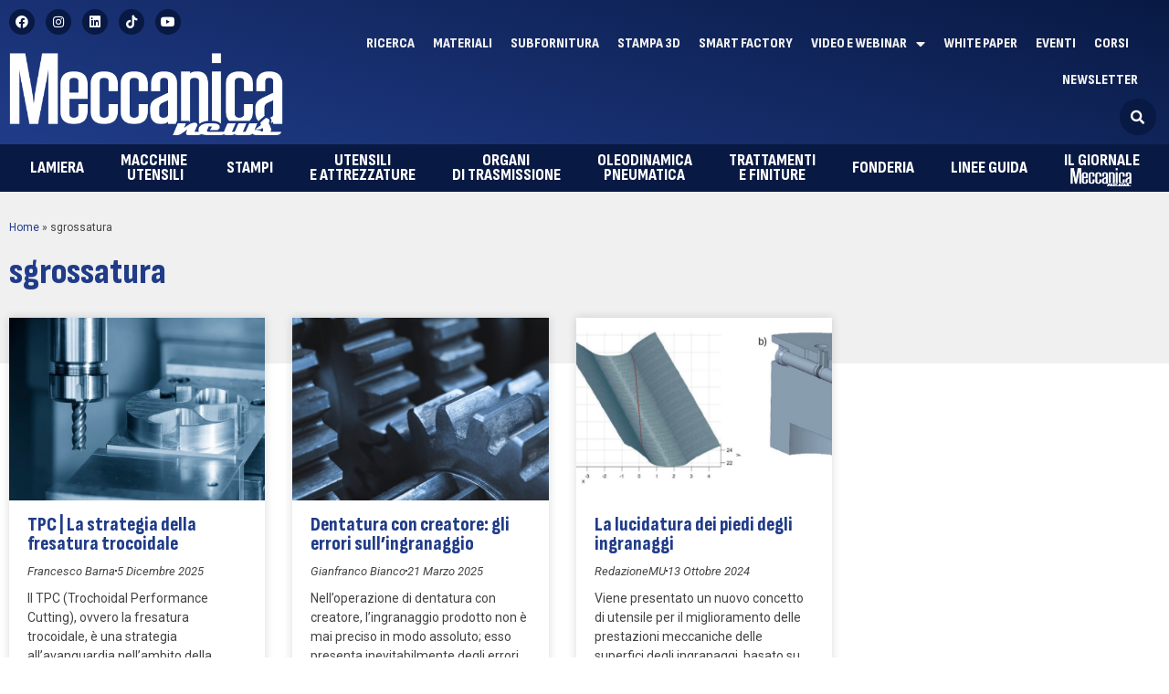

--- FILE ---
content_type: text/html; charset=UTF-8
request_url: https://www.meccanicanews.com/tag/sgrossatura/
body_size: 30804
content:
<!doctype html>
<html lang="it-IT">
<head>
	<meta charset="UTF-8">
	<meta name="viewport" content="width=device-width, initial-scale=1">
	<link rel="profile" href="https://gmpg.org/xfn/11">
	<script>
window.__unic_config_v2 = {"unic_enable_iab":"v2","unic_region":"eu","unic_language":"IT","unic_company":"Tecniche Nuove","unic_logo":"https:\/\/static.tecnichenuove.it\/meccanicanews\/2023\/03\/06090449\/meccanicanews-b.png","unic_policy_url":"https:\/\/www.tecnichenuove.com\/privacy\/","unic_type":"bar","unic_enable_gdpr":"yes","unic_enable_ccpa":"no","publisherCountryCode":"DE"};
window.wp_consent_type = 'optin';
</script>
<script data-nowprocket type="text/javascript">
!function(){var i,r,o;i="__tcfapiLocator",r=[],(o=window.frames[i])||(function e(){var t=window.document,a=!!o;if(!a)if(t.body){var n=t.createElement("iframe");n.style.cssText="display:none",n.name=i,t.body.appendChild(n)}else setTimeout(e,50);return!a}(),window.__tcfapi=function(){for(var e,t=[],a=0;a<arguments.length;a++)t[a]=arguments[a];if(!t.length)return r;if("setGdprApplies"===t[0])3<t.length&&2===parseInt(t[1],10)&&"boolean"==typeof t[3]&&(e=t[3],"function"==typeof t[2]&&t[2]("set",!0));else if("ping"===t[0]){var n={gdprApplies:e,cmpLoaded:!1,cmpStatus:"stub"};"function"==typeof t[2]&&t[2](n,!0)}else r.push(t)},window.addEventListener("message",function(n){var i="string"==typeof n.data,e={};try{e=i?JSON.parse(n.data):n.data}catch(e){}var r=e.__tcfapiCall;r&&window.__tcfapi(r.command,r.version,function(e,t){var a={__tcfapiReturn:{returnValue:e,success:t,callId:r.callId}};i&&(a=JSON.stringify(a)),n.source.postMessage(a,"*")},r.parameter)},!1))}();
!function(){var i,n,s;i="__uspapiLocator",n=[],(s=window.frames[i])||(function a(){var e=window.document,n=!!s;if(!s)if(e.body){var t=e.createElement("iframe");t.style.cssText="display:none",t.name=i,e.body.appendChild(t)}else setTimeout(a,50);return!n}(),window.__uspapi=function(){for(var a=[],e=0;e<arguments.length;e++)a[e]=arguments[e];if(!a.length)return n;"ping"===a[0]?"function"==typeof a[2]&&a[2]({cmpLoaded:!1,cmpStatus:"stub"},!0):n.push(a)},window.addEventListener("message",function(t){var i="string"==typeof t.data,a={};try{a=i?JSON.parse(t.data):t.data}catch(a){}var s=a.__uspapiCall;s&&window.__uspapi(s.command,s.version,function(a,e){var n={__uspapiReturn:{returnValue:a,success:e,callId:s.callId}};i&&(n=JSON.stringify(n)),t.source.postMessage(n,"*")},s.parameter)},!1))}();
window.__gpp_addFrame=function(e){if(!window.frames[e])if(document.body){var t=document.createElement("iframe");t.style.cssText="display:none",t.name=e,document.body.appendChild(t)}else window.setTimeout(window.__gpp_addFrame,50,e)},window.__gpp_stub=function(){var e=arguments;if(__gpp.queue=__gpp.queue||[],__gpp.events=__gpp.events||[],!e.length||1==e.length&&"queue"==e[0])return __gpp.queue;if(1==e.length&&"events"==e[0])return __gpp.events;var t=e[0],p=1<e.length?e[1]:null,s=2<e.length?e[2]:null;if("ping"===t)p&&p({gppVersion:"1.1",cmpStatus:"stub",cmpDisplayStatus:"hidden",signalStatus:"not ready",supportedAPIs:["2:tcfeuv2","5:tcfcav1","6:uspv1","7:usnatv1","8:uscav1","9:usvav1","10:uscov1","11:usutv1","12:usctv1"],cmpId:0,sectionList:[],applicableSections:[-1],gppString:"",parsedSections:{}},!0);else if("addEventListener"===t){"lastId"in __gpp||(__gpp.lastId=0),__gpp.lastId++;var n=__gpp.lastId;__gpp.events.push({id:n,callback:p,parameter:s}),p({eventName:"listenerRegistered",listenerId:n,data:!0,pingData:{gppVersion:"1.1",cmpStatus:"stub",cmpDisplayStatus:"hidden",signalStatus:"not ready",supportedAPIs:["2:tcfeuv2","5:tcfcav1","6:uspv1","7:usnatv1","8:uscav1","9:usvav1","10:uscov1","11:usutv1","12:usctv1"],cmpId:0,sectionList:[],applicableSections:[-1],gppString:"",parsedSections:{}}},!0)}else if("removeEventListener"===t){for(var a=!1,i=0;i<__gpp.events.length;i++)if(__gpp.events[i].id==s){__gpp.events.splice(i,1),a=!0;break}p({eventName:"listenerRemoved",listenerId:s,data:a,pingData:{gppVersion:"1.1",cmpStatus:"stub",cmpDisplayStatus:"hidden",signalStatus:"not ready",supportedAPIs:["2:tcfeuv2","5:tcfcav1","6:uspv1","7:usnatv1","8:uscav1","9:usvav1","10:uscov1","11:usutv1","12:usctv1"],cmpId:0,sectionList:[],applicableSections:[-1],gppString:"",parsedSections:{}}},!0)}else"hasSection"===t?p(!1,!0):"getSection"===t||"getField"===t?p(null,!0):__gpp.queue.push([].slice.apply(e))},window.__gpp_msghandler=function(s){var n="string"==typeof s.data;try{var t=n?JSON.parse(s.data):s.data}catch(e){t=null}if("object"==typeof t&&null!==t&&"__gppCall"in t){var a=t.__gppCall;window.__gpp(a.command,function(e,t){var p={__gppReturn:{returnValue:e,success:t,callId:a.callId}};s.source.postMessage(n?JSON.stringify(p):p,"*")},"parameter"in a?a.parameter:null,"version"in a?a.version:"1.1")}},"__gpp"in window&&"function"==typeof window.__gpp||(window.__gpp=window.__gpp_stub,window.addEventListener("message",window.__gpp_msghandler,!1),window.__gpp_addFrame("__gppLocator"));
window.gtag||(window.dataLayer=window.dataLayer||[],window.gtag=function(){window.dataLayer.push(arguments)}),window.gtag("set","developer_id.dZTcxZD",!0),window.gtag("consent","default",{ad_storage:"denied",functionality_storage:"denied",personalization_storage:"denied",analytics_storage:"denied",ad_user_data:"denied",ad_personalization:"denied",security_storage:"granted",wait_for_update:3e3}),window.gtag("set","ads_data_redaction",!0),window.gtag("set","url_passthrough",!1);
</script>
<script data-nowprocket async data-cfasync='false' src='https://cmp.uniconsent.com/v2/85d3bd683e/cmp.js'></script>
<meta name='robots' content='index, follow, max-image-preview:large, max-snippet:-1, max-video-preview:-1' />

	<!-- This site is optimized with the Yoast SEO plugin v26.8 - https://yoast.com/product/yoast-seo-wordpress/ -->
	<title>sgrossatura Archivi - Meccanica News</title>
	<link rel="canonical" href="https://www.meccanicanews.com/tag/sgrossatura/" />
	<link rel="next" href="https://www.meccanicanews.com/tag/sgrossatura/page/2/" />
	<meta property="og:locale" content="it_IT" />
	<meta property="og:type" content="article" />
	<meta property="og:title" content="sgrossatura Archivi - Meccanica News" />
	<meta property="og:url" content="https://www.meccanicanews.com/tag/sgrossatura/" />
	<meta property="og:site_name" content="Meccanica News" />
	<meta name="twitter:card" content="summary_large_image" />
	<script type="application/ld+json" class="yoast-schema-graph">{"@context":"https://schema.org","@graph":[{"@type":"CollectionPage","@id":"https://www.meccanicanews.com/tag/sgrossatura/","url":"https://www.meccanicanews.com/tag/sgrossatura/","name":"sgrossatura Archivi - Meccanica News","isPartOf":{"@id":"https://www.meccanicanews.com/#website"},"primaryImageOfPage":{"@id":"https://www.meccanicanews.com/tag/sgrossatura/#primaryimage"},"image":{"@id":"https://www.meccanicanews.com/tag/sgrossatura/#primaryimage"},"thumbnailUrl":"https://static.tecnichenuove.it/meccanicanews/2025/12/05172816/AdobeStock_979592256-rid-scaled.jpg","breadcrumb":{"@id":"https://www.meccanicanews.com/tag/sgrossatura/#breadcrumb"},"inLanguage":"it-IT"},{"@type":"ImageObject","inLanguage":"it-IT","@id":"https://www.meccanicanews.com/tag/sgrossatura/#primaryimage","url":"https://static.tecnichenuove.it/meccanicanews/2025/12/05172816/AdobeStock_979592256-rid-scaled.jpg","contentUrl":"https://static.tecnichenuove.it/meccanicanews/2025/12/05172816/AdobeStock_979592256-rid-scaled.jpg","width":2560,"height":1707,"caption":"strategia"},{"@type":"BreadcrumbList","@id":"https://www.meccanicanews.com/tag/sgrossatura/#breadcrumb","itemListElement":[{"@type":"ListItem","position":1,"name":"Home","item":"https://www.meccanicanews.com/"},{"@type":"ListItem","position":2,"name":"sgrossatura"}]},{"@type":"WebSite","@id":"https://www.meccanicanews.com/#website","url":"https://www.meccanicanews.com/","name":"Meccanica News","description":"","publisher":{"@id":"https://www.meccanicanews.com/#organization"},"potentialAction":[{"@type":"SearchAction","target":{"@type":"EntryPoint","urlTemplate":"https://www.meccanicanews.com/?s={search_term_string}"},"query-input":{"@type":"PropertyValueSpecification","valueRequired":true,"valueName":"search_term_string"}}],"inLanguage":"it-IT"},{"@type":"Organization","@id":"https://www.meccanicanews.com/#organization","name":"Tecniche Nuove","url":"https://www.meccanicanews.com/","logo":{"@type":"ImageObject","inLanguage":"it-IT","@id":"https://www.meccanicanews.com/#/schema/logo/image/","url":"https://static.tecnichenuove.it/meccanicanews/2023/03/06090450/meccanicanews.png","contentUrl":"https://static.tecnichenuove.it/meccanicanews/2023/03/06090450/meccanicanews.png","width":1000,"height":300,"caption":"Tecniche Nuove"},"image":{"@id":"https://www.meccanicanews.com/#/schema/logo/image/"},"sameAs":["https://www.facebook.com/meccanicanews/","https://www.instagram.com/meccanicanews/","https://it.linkedin.com/showcase/meccanica-news","https://www.youtube.com/channel/UCZAuM6WNCCGuZ3n_9Iugz2g","https://www.tiktok.com/@meccanicanews"]}]}</script>
	<!-- / Yoast SEO plugin. -->


<link rel="alternate" type="application/rss+xml" title="Meccanica News &raquo; Feed" href="https://www.meccanicanews.com/feed/" />
<link rel="alternate" type="application/rss+xml" title="Meccanica News &raquo; Feed dei commenti" href="https://www.meccanicanews.com/comments/feed/" />
<link rel="alternate" type="text/calendar" title="Meccanica News &raquo; iCal Feed" href="https://www.meccanicanews.com/events/?ical=1" />
<link rel="alternate" type="application/rss+xml" title="Meccanica News &raquo; sgrossatura Feed del tag" href="https://www.meccanicanews.com/tag/sgrossatura/feed/" />
<!-- www.meccanicanews.com is managing ads with Advanced Ads 2.0.16 – https://wpadvancedads.com/ --><script id="mecca-ready">
			window.advanced_ads_ready=function(e,a){a=a||"complete";var d=function(e){return"interactive"===a?"loading"!==e:"complete"===e};d(document.readyState)?e():document.addEventListener("readystatechange",(function(a){d(a.target.readyState)&&e()}),{once:"interactive"===a})},window.advanced_ads_ready_queue=window.advanced_ads_ready_queue||[];		</script>
		<style id='wp-img-auto-sizes-contain-inline-css'>
img:is([sizes=auto i],[sizes^="auto," i]){contain-intrinsic-size:3000px 1500px}
/*# sourceURL=wp-img-auto-sizes-contain-inline-css */
</style>
<link rel='stylesheet' id='dce-dynamic-visibility-style-css' href='https://www.meccanicanews.com/wp-content/plugins/dynamic-visibility-for-elementor/assets/css/dynamic-visibility.css?ver=6.0.2' media='all' />
<style id='wp-emoji-styles-inline-css'>

	img.wp-smiley, img.emoji {
		display: inline !important;
		border: none !important;
		box-shadow: none !important;
		height: 1em !important;
		width: 1em !important;
		margin: 0 0.07em !important;
		vertical-align: -0.1em !important;
		background: none !important;
		padding: 0 !important;
	}
/*# sourceURL=wp-emoji-styles-inline-css */
</style>
<link rel='stylesheet' id='wp-block-library-css' href='https://www.meccanicanews.com/wp-includes/css/dist/block-library/style.min.css?ver=6.9' media='all' />
<style id='co-authors-plus-coauthors-style-inline-css'>
.wp-block-co-authors-plus-coauthors.is-layout-flow [class*=wp-block-co-authors-plus]{display:inline}

/*# sourceURL=https://www.meccanicanews.com/wp-content/plugins/co-authors-plus/build/blocks/block-coauthors/style-index.css */
</style>
<style id='co-authors-plus-avatar-style-inline-css'>
.wp-block-co-authors-plus-avatar :where(img){height:auto;max-width:100%;vertical-align:bottom}.wp-block-co-authors-plus-coauthors.is-layout-flow .wp-block-co-authors-plus-avatar :where(img){vertical-align:middle}.wp-block-co-authors-plus-avatar:is(.alignleft,.alignright){display:table}.wp-block-co-authors-plus-avatar.aligncenter{display:table;margin-inline:auto}

/*# sourceURL=https://www.meccanicanews.com/wp-content/plugins/co-authors-plus/build/blocks/block-coauthor-avatar/style-index.css */
</style>
<style id='co-authors-plus-image-style-inline-css'>
.wp-block-co-authors-plus-image{margin-bottom:0}.wp-block-co-authors-plus-image :where(img){height:auto;max-width:100%;vertical-align:bottom}.wp-block-co-authors-plus-coauthors.is-layout-flow .wp-block-co-authors-plus-image :where(img){vertical-align:middle}.wp-block-co-authors-plus-image:is(.alignfull,.alignwide) :where(img){width:100%}.wp-block-co-authors-plus-image:is(.alignleft,.alignright){display:table}.wp-block-co-authors-plus-image.aligncenter{display:table;margin-inline:auto}

/*# sourceURL=https://www.meccanicanews.com/wp-content/plugins/co-authors-plus/build/blocks/block-coauthor-image/style-index.css */
</style>
<style id='global-styles-inline-css'>
:root{--wp--preset--aspect-ratio--square: 1;--wp--preset--aspect-ratio--4-3: 4/3;--wp--preset--aspect-ratio--3-4: 3/4;--wp--preset--aspect-ratio--3-2: 3/2;--wp--preset--aspect-ratio--2-3: 2/3;--wp--preset--aspect-ratio--16-9: 16/9;--wp--preset--aspect-ratio--9-16: 9/16;--wp--preset--color--black: #000000;--wp--preset--color--cyan-bluish-gray: #abb8c3;--wp--preset--color--white: #ffffff;--wp--preset--color--pale-pink: #f78da7;--wp--preset--color--vivid-red: #cf2e2e;--wp--preset--color--luminous-vivid-orange: #ff6900;--wp--preset--color--luminous-vivid-amber: #fcb900;--wp--preset--color--light-green-cyan: #7bdcb5;--wp--preset--color--vivid-green-cyan: #00d084;--wp--preset--color--pale-cyan-blue: #8ed1fc;--wp--preset--color--vivid-cyan-blue: #0693e3;--wp--preset--color--vivid-purple: #9b51e0;--wp--preset--gradient--vivid-cyan-blue-to-vivid-purple: linear-gradient(135deg,rgb(6,147,227) 0%,rgb(155,81,224) 100%);--wp--preset--gradient--light-green-cyan-to-vivid-green-cyan: linear-gradient(135deg,rgb(122,220,180) 0%,rgb(0,208,130) 100%);--wp--preset--gradient--luminous-vivid-amber-to-luminous-vivid-orange: linear-gradient(135deg,rgb(252,185,0) 0%,rgb(255,105,0) 100%);--wp--preset--gradient--luminous-vivid-orange-to-vivid-red: linear-gradient(135deg,rgb(255,105,0) 0%,rgb(207,46,46) 100%);--wp--preset--gradient--very-light-gray-to-cyan-bluish-gray: linear-gradient(135deg,rgb(238,238,238) 0%,rgb(169,184,195) 100%);--wp--preset--gradient--cool-to-warm-spectrum: linear-gradient(135deg,rgb(74,234,220) 0%,rgb(151,120,209) 20%,rgb(207,42,186) 40%,rgb(238,44,130) 60%,rgb(251,105,98) 80%,rgb(254,248,76) 100%);--wp--preset--gradient--blush-light-purple: linear-gradient(135deg,rgb(255,206,236) 0%,rgb(152,150,240) 100%);--wp--preset--gradient--blush-bordeaux: linear-gradient(135deg,rgb(254,205,165) 0%,rgb(254,45,45) 50%,rgb(107,0,62) 100%);--wp--preset--gradient--luminous-dusk: linear-gradient(135deg,rgb(255,203,112) 0%,rgb(199,81,192) 50%,rgb(65,88,208) 100%);--wp--preset--gradient--pale-ocean: linear-gradient(135deg,rgb(255,245,203) 0%,rgb(182,227,212) 50%,rgb(51,167,181) 100%);--wp--preset--gradient--electric-grass: linear-gradient(135deg,rgb(202,248,128) 0%,rgb(113,206,126) 100%);--wp--preset--gradient--midnight: linear-gradient(135deg,rgb(2,3,129) 0%,rgb(40,116,252) 100%);--wp--preset--font-size--small: 13px;--wp--preset--font-size--medium: 20px;--wp--preset--font-size--large: 36px;--wp--preset--font-size--x-large: 42px;--wp--preset--spacing--20: 0.44rem;--wp--preset--spacing--30: 0.67rem;--wp--preset--spacing--40: 1rem;--wp--preset--spacing--50: 1.5rem;--wp--preset--spacing--60: 2.25rem;--wp--preset--spacing--70: 3.38rem;--wp--preset--spacing--80: 5.06rem;--wp--preset--shadow--natural: 6px 6px 9px rgba(0, 0, 0, 0.2);--wp--preset--shadow--deep: 12px 12px 50px rgba(0, 0, 0, 0.4);--wp--preset--shadow--sharp: 6px 6px 0px rgba(0, 0, 0, 0.2);--wp--preset--shadow--outlined: 6px 6px 0px -3px rgb(255, 255, 255), 6px 6px rgb(0, 0, 0);--wp--preset--shadow--crisp: 6px 6px 0px rgb(0, 0, 0);}:root { --wp--style--global--content-size: 800px;--wp--style--global--wide-size: 1200px; }:where(body) { margin: 0; }.wp-site-blocks > .alignleft { float: left; margin-right: 2em; }.wp-site-blocks > .alignright { float: right; margin-left: 2em; }.wp-site-blocks > .aligncenter { justify-content: center; margin-left: auto; margin-right: auto; }:where(.wp-site-blocks) > * { margin-block-start: 24px; margin-block-end: 0; }:where(.wp-site-blocks) > :first-child { margin-block-start: 0; }:where(.wp-site-blocks) > :last-child { margin-block-end: 0; }:root { --wp--style--block-gap: 24px; }:root :where(.is-layout-flow) > :first-child{margin-block-start: 0;}:root :where(.is-layout-flow) > :last-child{margin-block-end: 0;}:root :where(.is-layout-flow) > *{margin-block-start: 24px;margin-block-end: 0;}:root :where(.is-layout-constrained) > :first-child{margin-block-start: 0;}:root :where(.is-layout-constrained) > :last-child{margin-block-end: 0;}:root :where(.is-layout-constrained) > *{margin-block-start: 24px;margin-block-end: 0;}:root :where(.is-layout-flex){gap: 24px;}:root :where(.is-layout-grid){gap: 24px;}.is-layout-flow > .alignleft{float: left;margin-inline-start: 0;margin-inline-end: 2em;}.is-layout-flow > .alignright{float: right;margin-inline-start: 2em;margin-inline-end: 0;}.is-layout-flow > .aligncenter{margin-left: auto !important;margin-right: auto !important;}.is-layout-constrained > .alignleft{float: left;margin-inline-start: 0;margin-inline-end: 2em;}.is-layout-constrained > .alignright{float: right;margin-inline-start: 2em;margin-inline-end: 0;}.is-layout-constrained > .aligncenter{margin-left: auto !important;margin-right: auto !important;}.is-layout-constrained > :where(:not(.alignleft):not(.alignright):not(.alignfull)){max-width: var(--wp--style--global--content-size);margin-left: auto !important;margin-right: auto !important;}.is-layout-constrained > .alignwide{max-width: var(--wp--style--global--wide-size);}body .is-layout-flex{display: flex;}.is-layout-flex{flex-wrap: wrap;align-items: center;}.is-layout-flex > :is(*, div){margin: 0;}body .is-layout-grid{display: grid;}.is-layout-grid > :is(*, div){margin: 0;}body{padding-top: 0px;padding-right: 0px;padding-bottom: 0px;padding-left: 0px;}a:where(:not(.wp-element-button)){text-decoration: underline;}:root :where(.wp-element-button, .wp-block-button__link){background-color: #32373c;border-width: 0;color: #fff;font-family: inherit;font-size: inherit;font-style: inherit;font-weight: inherit;letter-spacing: inherit;line-height: inherit;padding-top: calc(0.667em + 2px);padding-right: calc(1.333em + 2px);padding-bottom: calc(0.667em + 2px);padding-left: calc(1.333em + 2px);text-decoration: none;text-transform: inherit;}.has-black-color{color: var(--wp--preset--color--black) !important;}.has-cyan-bluish-gray-color{color: var(--wp--preset--color--cyan-bluish-gray) !important;}.has-white-color{color: var(--wp--preset--color--white) !important;}.has-pale-pink-color{color: var(--wp--preset--color--pale-pink) !important;}.has-vivid-red-color{color: var(--wp--preset--color--vivid-red) !important;}.has-luminous-vivid-orange-color{color: var(--wp--preset--color--luminous-vivid-orange) !important;}.has-luminous-vivid-amber-color{color: var(--wp--preset--color--luminous-vivid-amber) !important;}.has-light-green-cyan-color{color: var(--wp--preset--color--light-green-cyan) !important;}.has-vivid-green-cyan-color{color: var(--wp--preset--color--vivid-green-cyan) !important;}.has-pale-cyan-blue-color{color: var(--wp--preset--color--pale-cyan-blue) !important;}.has-vivid-cyan-blue-color{color: var(--wp--preset--color--vivid-cyan-blue) !important;}.has-vivid-purple-color{color: var(--wp--preset--color--vivid-purple) !important;}.has-black-background-color{background-color: var(--wp--preset--color--black) !important;}.has-cyan-bluish-gray-background-color{background-color: var(--wp--preset--color--cyan-bluish-gray) !important;}.has-white-background-color{background-color: var(--wp--preset--color--white) !important;}.has-pale-pink-background-color{background-color: var(--wp--preset--color--pale-pink) !important;}.has-vivid-red-background-color{background-color: var(--wp--preset--color--vivid-red) !important;}.has-luminous-vivid-orange-background-color{background-color: var(--wp--preset--color--luminous-vivid-orange) !important;}.has-luminous-vivid-amber-background-color{background-color: var(--wp--preset--color--luminous-vivid-amber) !important;}.has-light-green-cyan-background-color{background-color: var(--wp--preset--color--light-green-cyan) !important;}.has-vivid-green-cyan-background-color{background-color: var(--wp--preset--color--vivid-green-cyan) !important;}.has-pale-cyan-blue-background-color{background-color: var(--wp--preset--color--pale-cyan-blue) !important;}.has-vivid-cyan-blue-background-color{background-color: var(--wp--preset--color--vivid-cyan-blue) !important;}.has-vivid-purple-background-color{background-color: var(--wp--preset--color--vivid-purple) !important;}.has-black-border-color{border-color: var(--wp--preset--color--black) !important;}.has-cyan-bluish-gray-border-color{border-color: var(--wp--preset--color--cyan-bluish-gray) !important;}.has-white-border-color{border-color: var(--wp--preset--color--white) !important;}.has-pale-pink-border-color{border-color: var(--wp--preset--color--pale-pink) !important;}.has-vivid-red-border-color{border-color: var(--wp--preset--color--vivid-red) !important;}.has-luminous-vivid-orange-border-color{border-color: var(--wp--preset--color--luminous-vivid-orange) !important;}.has-luminous-vivid-amber-border-color{border-color: var(--wp--preset--color--luminous-vivid-amber) !important;}.has-light-green-cyan-border-color{border-color: var(--wp--preset--color--light-green-cyan) !important;}.has-vivid-green-cyan-border-color{border-color: var(--wp--preset--color--vivid-green-cyan) !important;}.has-pale-cyan-blue-border-color{border-color: var(--wp--preset--color--pale-cyan-blue) !important;}.has-vivid-cyan-blue-border-color{border-color: var(--wp--preset--color--vivid-cyan-blue) !important;}.has-vivid-purple-border-color{border-color: var(--wp--preset--color--vivid-purple) !important;}.has-vivid-cyan-blue-to-vivid-purple-gradient-background{background: var(--wp--preset--gradient--vivid-cyan-blue-to-vivid-purple) !important;}.has-light-green-cyan-to-vivid-green-cyan-gradient-background{background: var(--wp--preset--gradient--light-green-cyan-to-vivid-green-cyan) !important;}.has-luminous-vivid-amber-to-luminous-vivid-orange-gradient-background{background: var(--wp--preset--gradient--luminous-vivid-amber-to-luminous-vivid-orange) !important;}.has-luminous-vivid-orange-to-vivid-red-gradient-background{background: var(--wp--preset--gradient--luminous-vivid-orange-to-vivid-red) !important;}.has-very-light-gray-to-cyan-bluish-gray-gradient-background{background: var(--wp--preset--gradient--very-light-gray-to-cyan-bluish-gray) !important;}.has-cool-to-warm-spectrum-gradient-background{background: var(--wp--preset--gradient--cool-to-warm-spectrum) !important;}.has-blush-light-purple-gradient-background{background: var(--wp--preset--gradient--blush-light-purple) !important;}.has-blush-bordeaux-gradient-background{background: var(--wp--preset--gradient--blush-bordeaux) !important;}.has-luminous-dusk-gradient-background{background: var(--wp--preset--gradient--luminous-dusk) !important;}.has-pale-ocean-gradient-background{background: var(--wp--preset--gradient--pale-ocean) !important;}.has-electric-grass-gradient-background{background: var(--wp--preset--gradient--electric-grass) !important;}.has-midnight-gradient-background{background: var(--wp--preset--gradient--midnight) !important;}.has-small-font-size{font-size: var(--wp--preset--font-size--small) !important;}.has-medium-font-size{font-size: var(--wp--preset--font-size--medium) !important;}.has-large-font-size{font-size: var(--wp--preset--font-size--large) !important;}.has-x-large-font-size{font-size: var(--wp--preset--font-size--x-large) !important;}
:root :where(.wp-block-pullquote){font-size: 1.5em;line-height: 1.6;}
/*# sourceURL=global-styles-inline-css */
</style>
<link rel='stylesheet' id='nbm-paperlit-plugin-user-css' href='https://www.meccanicanews.com/wp-content/plugins/nbm-paperlit/user/css/styles.min.css?ver=0.6' media='' />
<link rel='stylesheet' id='tribe-events-v2-single-skeleton-css' href='https://www.meccanicanews.com/wp-content/plugins/the-events-calendar/build/css/tribe-events-single-skeleton.css?ver=6.15.14' media='all' />
<link rel='stylesheet' id='tribe-events-v2-single-skeleton-full-css' href='https://www.meccanicanews.com/wp-content/plugins/the-events-calendar/build/css/tribe-events-single-full.css?ver=6.15.14' media='all' />
<link rel='stylesheet' id='tec-events-elementor-widgets-base-styles-css' href='https://www.meccanicanews.com/wp-content/plugins/the-events-calendar/build/css/integrations/plugins/elementor/widgets/widget-base.css?ver=6.15.14' media='all' />
<link rel='stylesheet' id='hello-elementor-css' href='https://www.meccanicanews.com/wp-content/themes/hello-elementor/assets/css/reset.css?ver=3.4.5' media='all' />
<link rel='stylesheet' id='hello-elementor-theme-style-css' href='https://www.meccanicanews.com/wp-content/themes/hello-elementor/assets/css/theme.css?ver=3.4.5' media='all' />
<link rel='stylesheet' id='hello-elementor-header-footer-css' href='https://www.meccanicanews.com/wp-content/themes/hello-elementor/assets/css/header-footer.css?ver=3.4.5' media='all' />
<link rel='stylesheet' id='e-animation-grow-css' href='https://www.meccanicanews.com/wp-content/plugins/elementor/assets/lib/animations/styles/e-animation-grow.min.css?ver=3.33.6' media='all' />
<link rel='stylesheet' id='elementor-frontend-css' href='https://www.meccanicanews.com/wp-content/plugins/elementor/assets/css/frontend.min.css?ver=3.33.6' media='all' />
<style id='elementor-frontend-inline-css'>
.elementor-kit-75708{--e-global-color-primary:#203C89;--e-global-color-secondary:#081943;--e-global-color-text:#444444;--e-global-color-accent:#E30613;--e-global-color-8fe900e:#F0F0F0;--e-global-typography-primary-font-family:"Sofia Sans Condensed";--e-global-typography-primary-font-weight:800;--e-global-typography-text-font-family:"Roboto";--e-global-typography-text-font-weight:400;--e-global-typography-accent-font-family:"Sofia Sans Condensed";--e-global-typography-accent-font-weight:800;--e-global-typography-accent-text-transform:uppercase;color:var( --e-global-color-text );font-family:var( --e-global-typography-text-font-family ), Sans-serif;font-weight:var( --e-global-typography-text-font-weight );}.elementor-kit-75708 button,.elementor-kit-75708 input[type="button"],.elementor-kit-75708 input[type="submit"],.elementor-kit-75708 .elementor-button{background-color:transparent;font-family:var( --e-global-typography-accent-font-family ), Sans-serif;font-weight:var( --e-global-typography-accent-font-weight );text-transform:var( --e-global-typography-accent-text-transform );color:#FFFFFF;background-image:linear-gradient(15deg, var( --e-global-color-primary ) 0%, var( --e-global-color-secondary ) 100%);border-radius:0px 0px 0px 0px;}.elementor-kit-75708 button:hover,.elementor-kit-75708 button:focus,.elementor-kit-75708 input[type="button"]:hover,.elementor-kit-75708 input[type="button"]:focus,.elementor-kit-75708 input[type="submit"]:hover,.elementor-kit-75708 input[type="submit"]:focus,.elementor-kit-75708 .elementor-button:hover,.elementor-kit-75708 .elementor-button:focus{background-color:transparent;color:#FFFFFF;background-image:linear-gradient(15deg, var( --e-global-color-accent ) 0%, #5D0202 100%);}.elementor-kit-75708 e-page-transition{background-color:#FFBC7D;}.elementor-kit-75708 a{color:var( --e-global-color-primary );}.elementor-kit-75708 a:hover{color:var( --e-global-color-accent );}.elementor-kit-75708 h1{color:var( --e-global-color-primary );font-family:var( --e-global-typography-primary-font-family ), Sans-serif;font-weight:var( --e-global-typography-primary-font-weight );}.elementor-kit-75708 h2{font-family:var( --e-global-typography-primary-font-family ), Sans-serif;font-weight:var( --e-global-typography-primary-font-weight );}.elementor-kit-75708 h3{font-family:var( --e-global-typography-primary-font-family ), Sans-serif;font-weight:var( --e-global-typography-primary-font-weight );}.elementor-kit-75708 h4{font-family:var( --e-global-typography-primary-font-family ), Sans-serif;font-weight:var( --e-global-typography-primary-font-weight );}.elementor-kit-75708 h5{font-family:var( --e-global-typography-primary-font-family ), Sans-serif;font-weight:var( --e-global-typography-primary-font-weight );}.elementor-kit-75708 h6{font-family:var( --e-global-typography-primary-font-family ), Sans-serif;font-weight:var( --e-global-typography-primary-font-weight );}.elementor-section.elementor-section-boxed > .elementor-container{max-width:1400px;}.e-con{--container-max-width:1400px;}.elementor-widget:not(:last-child){margin-block-end:20px;}.elementor-element{--widgets-spacing:20px 20px;--widgets-spacing-row:20px;--widgets-spacing-column:20px;}{}h1.entry-title{display:var(--page-title-display);}.site-header .site-branding{flex-direction:column;align-items:stretch;}.site-header{padding-inline-end:0px;padding-inline-start:0px;}.site-footer .site-branding{flex-direction:column;align-items:stretch;}@media(max-width:1024px){.elementor-section.elementor-section-boxed > .elementor-container{max-width:1024px;}.e-con{--container-max-width:1024px;}}@media(max-width:767px){.elementor-section.elementor-section-boxed > .elementor-container{max-width:767px;}.e-con{--container-max-width:767px;}}
.elementor-75710 .elementor-element.elementor-element-33ecbdd8 > .elementor-container > .elementor-column > .elementor-widget-wrap{align-content:flex-end;align-items:flex-end;}.elementor-75710 .elementor-element.elementor-element-33ecbdd8:not(.elementor-motion-effects-element-type-background), .elementor-75710 .elementor-element.elementor-element-33ecbdd8 > .elementor-motion-effects-container > .elementor-motion-effects-layer{background-color:transparent;background-image:linear-gradient(15deg, var( --e-global-color-primary ) 0%, var( --e-global-color-secondary ) 100%);}.elementor-75710 .elementor-element.elementor-element-33ecbdd8{transition:background 0.3s, border 0.3s, border-radius 0.3s, box-shadow 0.3s;}.elementor-75710 .elementor-element.elementor-element-33ecbdd8 > .elementor-background-overlay{transition:background 0.3s, border-radius 0.3s, opacity 0.3s;}.elementor-bc-flex-widget .elementor-75710 .elementor-element.elementor-element-69e002c5.elementor-column .elementor-widget-wrap{align-items:space-between;}.elementor-75710 .elementor-element.elementor-element-69e002c5.elementor-column.elementor-element[data-element_type="column"] > .elementor-widget-wrap.elementor-element-populated{align-content:space-between;align-items:space-between;}.elementor-75710 .elementor-element.elementor-element-ae54db1{--grid-template-columns:repeat(0, auto);--icon-size:14px;--grid-column-gap:8px;}.elementor-75710 .elementor-element.elementor-element-ae54db1 .elementor-widget-container{text-align:left;}.elementor-75710 .elementor-element.elementor-element-ae54db1 > .elementor-widget-container{margin:0px 0px 0px 0px;}.elementor-75710 .elementor-element.elementor-element-ae54db1 .elementor-social-icon{background-color:var( --e-global-color-secondary );}.elementor-75710 .elementor-element.elementor-element-ae54db1 .elementor-social-icon i{color:#FFFFFF;}.elementor-75710 .elementor-element.elementor-element-ae54db1 .elementor-social-icon svg{fill:#FFFFFF;}.elementor-75710 .elementor-element.elementor-element-ae54db1 .elementor-social-icon:hover{background-color:var( --e-global-color-secondary );}.elementor-75710 .elementor-element.elementor-element-a089cec > .elementor-widget-container{margin:0px 20px 0px 0px;}.elementor-75710 .elementor-element.elementor-element-a089cec{text-align:left;}.elementor-75710 .elementor-element.elementor-element-a089cec img{width:100%;max-width:300px;}.elementor-75710 .elementor-element.elementor-element-53ef6b45.elementor-column > .elementor-widget-wrap{justify-content:space-evenly;}.elementor-75710 .elementor-element.elementor-element-53ef6b45 > .elementor-widget-wrap > .elementor-widget:not(.elementor-widget__width-auto):not(.elementor-widget__width-initial):not(:last-child):not(.elementor-absolute){margin-bottom:0px;}.elementor-75710 .elementor-element.elementor-element-21bf0a1{margin-top:0px;margin-bottom:10px;}.elementor-75710 .elementor-element.elementor-element-068d51f.elementor-column > .elementor-widget-wrap{justify-content:flex-end;}.elementor-75710 .elementor-element.elementor-element-d79f358 > .elementor-container > .elementor-column > .elementor-widget-wrap{align-content:flex-end;align-items:flex-end;}.elementor-75710 .elementor-element.elementor-element-413cd40 > .elementor-widget-container{margin:0px 20px 0px 0px;}.elementor-75710 .elementor-element.elementor-element-413cd40{text-align:left;}.elementor-75710 .elementor-element.elementor-element-413cd40 img{width:100%;max-width:300px;}.elementor-75710 .elementor-element.elementor-element-36727fa{--grid-template-columns:repeat(0, auto);--icon-size:14px;--grid-column-gap:8px;}.elementor-75710 .elementor-element.elementor-element-36727fa .elementor-widget-container{text-align:left;}.elementor-75710 .elementor-element.elementor-element-36727fa > .elementor-widget-container{margin:0px 0px 0px 0px;}.elementor-75710 .elementor-element.elementor-element-36727fa .elementor-social-icon{background-color:var( --e-global-color-secondary );}.elementor-75710 .elementor-element.elementor-element-36727fa .elementor-social-icon i{color:#FFFFFF;}.elementor-75710 .elementor-element.elementor-element-36727fa .elementor-social-icon svg{fill:#FFFFFF;}.elementor-75710 .elementor-element.elementor-element-36727fa .elementor-social-icon:hover{background-color:var( --e-global-color-secondary );}.elementor-75710 .elementor-element.elementor-element-04a3084 > .elementor-container > .elementor-column > .elementor-widget-wrap{align-content:center;align-items:center;}.elementor-75710 .elementor-element.elementor-element-6259e74.elementor-column > .elementor-widget-wrap{justify-content:flex-end;}.elementor-75710 .elementor-element.elementor-element-6259e74 > .elementor-widget-wrap > .elementor-widget:not(.elementor-widget__width-auto):not(.elementor-widget__width-initial):not(:last-child):not(.elementor-absolute){margin-bottom:0px;}.elementor-75710 .elementor-element.elementor-element-2871b1a7{width:auto;max-width:auto;z-index:11;--e-nav-menu-horizontal-menu-item-margin:calc( 20px / 2 );--nav-menu-icon-size:25px;}.elementor-75710 .elementor-element.elementor-element-2871b1a7 > .elementor-widget-container{margin:0px 20px 0px 0px;}.elementor-75710 .elementor-element.elementor-element-2871b1a7 .elementor-menu-toggle{margin-left:auto;border-width:0px;border-radius:0px;}.elementor-75710 .elementor-element.elementor-element-2871b1a7 .elementor-nav-menu .elementor-item{font-family:"Sofia Sans Condensed", Sans-serif;font-size:16px;font-weight:800;text-transform:uppercase;line-height:16px;}.elementor-75710 .elementor-element.elementor-element-2871b1a7 .elementor-nav-menu--main .elementor-item{color:var( --e-global-color-8fe900e );fill:var( --e-global-color-8fe900e );padding-left:0px;padding-right:0px;padding-top:12px;padding-bottom:12px;}.elementor-75710 .elementor-element.elementor-element-2871b1a7 .elementor-nav-menu--main .elementor-item:hover,
					.elementor-75710 .elementor-element.elementor-element-2871b1a7 .elementor-nav-menu--main .elementor-item.elementor-item-active,
					.elementor-75710 .elementor-element.elementor-element-2871b1a7 .elementor-nav-menu--main .elementor-item.highlighted,
					.elementor-75710 .elementor-element.elementor-element-2871b1a7 .elementor-nav-menu--main .elementor-item:focus{color:#FFFFFF;fill:#FFFFFF;}.elementor-75710 .elementor-element.elementor-element-2871b1a7 .elementor-nav-menu--main:not(.e--pointer-framed) .elementor-item:before,
					.elementor-75710 .elementor-element.elementor-element-2871b1a7 .elementor-nav-menu--main:not(.e--pointer-framed) .elementor-item:after{background-color:#FFFFFF;}.elementor-75710 .elementor-element.elementor-element-2871b1a7 .e--pointer-framed .elementor-item:before,
					.elementor-75710 .elementor-element.elementor-element-2871b1a7 .e--pointer-framed .elementor-item:after{border-color:#FFFFFF;}.elementor-75710 .elementor-element.elementor-element-2871b1a7 .e--pointer-framed .elementor-item:before{border-width:4px;}.elementor-75710 .elementor-element.elementor-element-2871b1a7 .e--pointer-framed.e--animation-draw .elementor-item:before{border-width:0 0 4px 4px;}.elementor-75710 .elementor-element.elementor-element-2871b1a7 .e--pointer-framed.e--animation-draw .elementor-item:after{border-width:4px 4px 0 0;}.elementor-75710 .elementor-element.elementor-element-2871b1a7 .e--pointer-framed.e--animation-corners .elementor-item:before{border-width:4px 0 0 4px;}.elementor-75710 .elementor-element.elementor-element-2871b1a7 .e--pointer-framed.e--animation-corners .elementor-item:after{border-width:0 4px 4px 0;}.elementor-75710 .elementor-element.elementor-element-2871b1a7 .e--pointer-underline .elementor-item:after,
					 .elementor-75710 .elementor-element.elementor-element-2871b1a7 .e--pointer-overline .elementor-item:before,
					 .elementor-75710 .elementor-element.elementor-element-2871b1a7 .e--pointer-double-line .elementor-item:before,
					 .elementor-75710 .elementor-element.elementor-element-2871b1a7 .e--pointer-double-line .elementor-item:after{height:4px;}.elementor-75710 .elementor-element.elementor-element-2871b1a7 .elementor-nav-menu--main:not(.elementor-nav-menu--layout-horizontal) .elementor-nav-menu > li:not(:last-child){margin-bottom:20px;}.elementor-75710 .elementor-element.elementor-element-2871b1a7 .elementor-nav-menu--dropdown a, .elementor-75710 .elementor-element.elementor-element-2871b1a7 .elementor-menu-toggle{color:var( --e-global-color-8fe900e );fill:var( --e-global-color-8fe900e );}.elementor-75710 .elementor-element.elementor-element-2871b1a7 .elementor-nav-menu--dropdown{background-color:var( --e-global-color-primary );}.elementor-75710 .elementor-element.elementor-element-2871b1a7 .elementor-nav-menu--dropdown a:hover,
					.elementor-75710 .elementor-element.elementor-element-2871b1a7 .elementor-nav-menu--dropdown a:focus,
					.elementor-75710 .elementor-element.elementor-element-2871b1a7 .elementor-nav-menu--dropdown a.elementor-item-active,
					.elementor-75710 .elementor-element.elementor-element-2871b1a7 .elementor-nav-menu--dropdown a.highlighted,
					.elementor-75710 .elementor-element.elementor-element-2871b1a7 .elementor-menu-toggle:hover,
					.elementor-75710 .elementor-element.elementor-element-2871b1a7 .elementor-menu-toggle:focus{color:#FFFFFF;}.elementor-75710 .elementor-element.elementor-element-2871b1a7 .elementor-nav-menu--dropdown a:hover,
					.elementor-75710 .elementor-element.elementor-element-2871b1a7 .elementor-nav-menu--dropdown a:focus,
					.elementor-75710 .elementor-element.elementor-element-2871b1a7 .elementor-nav-menu--dropdown a.elementor-item-active,
					.elementor-75710 .elementor-element.elementor-element-2871b1a7 .elementor-nav-menu--dropdown a.highlighted{background-color:var( --e-global-color-accent );}.elementor-75710 .elementor-element.elementor-element-2871b1a7 .elementor-nav-menu--dropdown a.elementor-item-active{color:#FFFFFF;background-color:var( --e-global-color-accent );}.elementor-75710 .elementor-element.elementor-element-2871b1a7 .elementor-nav-menu--dropdown .elementor-item, .elementor-75710 .elementor-element.elementor-element-2871b1a7 .elementor-nav-menu--dropdown  .elementor-sub-item{font-family:"Sofia Sans Condensed", Sans-serif;font-weight:800;text-transform:uppercase;}.elementor-75710 .elementor-element.elementor-element-2871b1a7 .elementor-nav-menu--dropdown a{padding-left:5px;padding-right:5px;padding-top:5px;padding-bottom:5px;}.elementor-75710 .elementor-element.elementor-element-2871b1a7 .elementor-nav-menu--main > .elementor-nav-menu > li > .elementor-nav-menu--dropdown, .elementor-75710 .elementor-element.elementor-element-2871b1a7 .elementor-nav-menu__container.elementor-nav-menu--dropdown{margin-top:0px !important;}.elementor-75710 .elementor-element.elementor-element-2871b1a7 div.elementor-menu-toggle{color:#ffffff;}.elementor-75710 .elementor-element.elementor-element-2871b1a7 div.elementor-menu-toggle svg{fill:#ffffff;}.elementor-75710 .elementor-element.elementor-element-2871b1a7 div.elementor-menu-toggle:hover, .elementor-75710 .elementor-element.elementor-element-2871b1a7 div.elementor-menu-toggle:focus{color:var( --e-global-color-accent );}.elementor-75710 .elementor-element.elementor-element-2871b1a7 div.elementor-menu-toggle:hover svg, .elementor-75710 .elementor-element.elementor-element-2871b1a7 div.elementor-menu-toggle:focus svg{fill:var( --e-global-color-accent );}.elementor-75710 .elementor-element.elementor-element-fd09477{width:auto;max-width:auto;}.elementor-75710 .elementor-element.elementor-element-fd09477 .elementor-search-form{text-align:right;}.elementor-75710 .elementor-element.elementor-element-fd09477 .elementor-search-form__toggle{--e-search-form-toggle-size:40px;--e-search-form-toggle-color:#FFFFFF;--e-search-form-toggle-background-color:var( --e-global-color-secondary );--e-search-form-toggle-icon-size:calc(38em / 100);--e-search-form-toggle-border-radius:40px;}.elementor-75710 .elementor-element.elementor-element-fd09477.elementor-search-form--skin-full_screen .elementor-search-form__container{background-color:#081943F0;}.elementor-75710 .elementor-element.elementor-element-fd09477 input[type="search"].elementor-search-form__input{font-family:var( --e-global-typography-primary-font-family ), Sans-serif;font-weight:var( --e-global-typography-primary-font-weight );}.elementor-75710 .elementor-element.elementor-element-fd09477:not(.elementor-search-form--skin-full_screen) .elementor-search-form__container{border-radius:3px;}.elementor-75710 .elementor-element.elementor-element-fd09477.elementor-search-form--skin-full_screen input[type="search"].elementor-search-form__input{border-radius:3px;}.elementor-75710 .elementor-element.elementor-element-fd09477 .elementor-search-form__toggle:hover{--e-search-form-toggle-color:#ffffff;}.elementor-75710 .elementor-element.elementor-element-fd09477 .elementor-search-form__toggle:focus{--e-search-form-toggle-color:#ffffff;}.elementor-75710 .elementor-element.elementor-element-9a450f6:not(.elementor-motion-effects-element-type-background), .elementor-75710 .elementor-element.elementor-element-9a450f6 > .elementor-motion-effects-container > .elementor-motion-effects-layer{background-color:var( --e-global-color-secondary );}.elementor-75710 .elementor-element.elementor-element-9a450f6{transition:background 0.3s, border 0.3s, border-radius 0.3s, box-shadow 0.3s;margin-top:0px;margin-bottom:-50px;z-index:10;}.elementor-75710 .elementor-element.elementor-element-9a450f6 > .elementor-background-overlay{transition:background 0.3s, border-radius 0.3s, opacity 0.3s;}.elementor-75710 .elementor-element.elementor-element-0adc4ce > .elementor-widget-wrap > .elementor-widget:not(.elementor-widget__width-auto):not(.elementor-widget__width-initial):not(:last-child):not(.elementor-absolute){margin-bottom:0px;}.elementor-75710 .elementor-element.elementor-element-edcd524 .elementor-menu-toggle{margin-right:auto;border-width:0px;border-radius:0px;}.elementor-75710 .elementor-element.elementor-element-edcd524 .elementor-nav-menu .elementor-item{font-family:"Sofia Sans Condensed", Sans-serif;font-size:18px;font-weight:800;text-transform:uppercase;line-height:16px;}.elementor-75710 .elementor-element.elementor-element-edcd524 .elementor-nav-menu--main .elementor-item{color:#ffffff;fill:#ffffff;padding-top:5px;padding-bottom:5px;}.elementor-75710 .elementor-element.elementor-element-edcd524 .elementor-nav-menu--main .elementor-item:hover,
					.elementor-75710 .elementor-element.elementor-element-edcd524 .elementor-nav-menu--main .elementor-item.elementor-item-active,
					.elementor-75710 .elementor-element.elementor-element-edcd524 .elementor-nav-menu--main .elementor-item.highlighted,
					.elementor-75710 .elementor-element.elementor-element-edcd524 .elementor-nav-menu--main .elementor-item:focus{color:#fff;}.elementor-75710 .elementor-element.elementor-element-edcd524 .elementor-nav-menu--main:not(.e--pointer-framed) .elementor-item:before,
					.elementor-75710 .elementor-element.elementor-element-edcd524 .elementor-nav-menu--main:not(.e--pointer-framed) .elementor-item:after{background-color:var( --e-global-color-accent );}.elementor-75710 .elementor-element.elementor-element-edcd524 .e--pointer-framed .elementor-item:before,
					.elementor-75710 .elementor-element.elementor-element-edcd524 .e--pointer-framed .elementor-item:after{border-color:var( --e-global-color-accent );}.elementor-75710 .elementor-element.elementor-element-edcd524 .elementor-nav-menu--dropdown a, .elementor-75710 .elementor-element.elementor-element-edcd524 .elementor-menu-toggle{color:#000000;fill:#000000;}.elementor-75710 .elementor-element.elementor-element-edcd524 .elementor-nav-menu--dropdown{background-color:#f2f2f2;}.elementor-75710 .elementor-element.elementor-element-edcd524 .elementor-nav-menu--dropdown a:hover,
					.elementor-75710 .elementor-element.elementor-element-edcd524 .elementor-nav-menu--dropdown a:focus,
					.elementor-75710 .elementor-element.elementor-element-edcd524 .elementor-nav-menu--dropdown a.elementor-item-active,
					.elementor-75710 .elementor-element.elementor-element-edcd524 .elementor-nav-menu--dropdown a.highlighted,
					.elementor-75710 .elementor-element.elementor-element-edcd524 .elementor-menu-toggle:hover,
					.elementor-75710 .elementor-element.elementor-element-edcd524 .elementor-menu-toggle:focus{color:var( --e-global-color-accent );}.elementor-75710 .elementor-element.elementor-element-edcd524 .elementor-nav-menu--dropdown a:hover,
					.elementor-75710 .elementor-element.elementor-element-edcd524 .elementor-nav-menu--dropdown a:focus,
					.elementor-75710 .elementor-element.elementor-element-edcd524 .elementor-nav-menu--dropdown a.elementor-item-active,
					.elementor-75710 .elementor-element.elementor-element-edcd524 .elementor-nav-menu--dropdown a.highlighted{background-color:#ededed;}.elementor-75710 .elementor-element.elementor-element-edcd524 .elementor-nav-menu--dropdown a.elementor-item-active{color:var( --e-global-color-accent );background-color:#EDEDED;}.elementor-75710 .elementor-element.elementor-element-edcd524 .elementor-nav-menu--dropdown .elementor-item, .elementor-75710 .elementor-element.elementor-element-edcd524 .elementor-nav-menu--dropdown  .elementor-sub-item{font-size:15px;}.elementor-75710 .elementor-element.elementor-element-edcd524 div.elementor-menu-toggle{color:#ffffff;}.elementor-75710 .elementor-element.elementor-element-edcd524 div.elementor-menu-toggle svg{fill:#ffffff;}.elementor-75710 .elementor-element.elementor-element-edcd524 div.elementor-menu-toggle:hover, .elementor-75710 .elementor-element.elementor-element-edcd524 div.elementor-menu-toggle:focus{color:var( --e-global-color-accent );}.elementor-75710 .elementor-element.elementor-element-edcd524 div.elementor-menu-toggle:hover svg, .elementor-75710 .elementor-element.elementor-element-edcd524 div.elementor-menu-toggle:focus svg{fill:var( --e-global-color-accent );}.elementor-75710 .elementor-element.elementor-element-edcd524{--nav-menu-icon-size:25px;}.elementor-75710 .elementor-element.elementor-element-cc41b81{width:auto;max-width:auto;}.elementor-75710 .elementor-element.elementor-element-cc41b81 > .elementor-widget-container{margin:0px 0px -6px 0px;}.elementor-75710 .elementor-element.elementor-element-cc41b81 .elementor-icon-wrapper{text-align:center;}.elementor-75710 .elementor-element.elementor-element-cc41b81.elementor-view-stacked .elementor-icon{background-color:var( --e-global-color-primary );}.elementor-75710 .elementor-element.elementor-element-cc41b81.elementor-view-framed .elementor-icon, .elementor-75710 .elementor-element.elementor-element-cc41b81.elementor-view-default .elementor-icon{color:var( --e-global-color-primary );border-color:var( --e-global-color-primary );}.elementor-75710 .elementor-element.elementor-element-cc41b81.elementor-view-framed .elementor-icon, .elementor-75710 .elementor-element.elementor-element-cc41b81.elementor-view-default .elementor-icon svg{fill:var( --e-global-color-primary );}.elementor-75710 .elementor-element.elementor-element-cc41b81.elementor-view-framed .elementor-icon:hover{background-color:#FFFFFF;}.elementor-75710 .elementor-element.elementor-element-cc41b81.elementor-view-stacked .elementor-icon:hover{color:#FFFFFF;}.elementor-75710 .elementor-element.elementor-element-cc41b81.elementor-view-stacked .elementor-icon:hover svg{fill:#FFFFFF;}.elementor-75710 .elementor-element.elementor-element-cc41b81 .elementor-icon{font-size:20px;padding:10px;}.elementor-75710 .elementor-element.elementor-element-cc41b81 .elementor-icon svg{height:20px;}.elementor-75710 .elementor-element.elementor-element-68877837{width:auto;max-width:auto;}.elementor-75710 .elementor-element.elementor-element-68877837 .elementor-search-form{text-align:right;}.elementor-75710 .elementor-element.elementor-element-68877837 .elementor-search-form__toggle{--e-search-form-toggle-size:40px;--e-search-form-toggle-color:#FFFFFF;--e-search-form-toggle-background-color:var( --e-global-color-primary );--e-search-form-toggle-icon-size:calc(38em / 100);--e-search-form-toggle-border-radius:40px;}.elementor-75710 .elementor-element.elementor-element-68877837.elementor-search-form--skin-full_screen .elementor-search-form__container{background-color:#081943F0;}.elementor-75710 .elementor-element.elementor-element-68877837 input[type="search"].elementor-search-form__input{font-family:var( --e-global-typography-primary-font-family ), Sans-serif;font-weight:var( --e-global-typography-primary-font-weight );}.elementor-75710 .elementor-element.elementor-element-68877837:not(.elementor-search-form--skin-full_screen) .elementor-search-form__container{border-radius:3px;}.elementor-75710 .elementor-element.elementor-element-68877837.elementor-search-form--skin-full_screen input[type="search"].elementor-search-form__input{border-radius:3px;}.elementor-75710 .elementor-element.elementor-element-68877837 .elementor-search-form__toggle:hover{--e-search-form-toggle-color:#ffffff;}.elementor-75710 .elementor-element.elementor-element-68877837 .elementor-search-form__toggle:focus{--e-search-form-toggle-color:#ffffff;}.elementor-75710 .elementor-element.elementor-element-4f0f7e6:not(.elementor-motion-effects-element-type-background), .elementor-75710 .elementor-element.elementor-element-4f0f7e6 > .elementor-motion-effects-container > .elementor-motion-effects-layer{background-color:var( --e-global-color-secondary );}.elementor-75710 .elementor-element.elementor-element-4f0f7e6{transition:background 0.3s, border 0.3s, border-radius 0.3s, box-shadow 0.3s;margin-top:0px;margin-bottom:0px;z-index:9;}.elementor-75710 .elementor-element.elementor-element-4f0f7e6 > .elementor-background-overlay{transition:background 0.3s, border-radius 0.3s, opacity 0.3s;}.elementor-75710 .elementor-element.elementor-element-0d6c88b > .elementor-widget-wrap > .elementor-widget:not(.elementor-widget__width-auto):not(.elementor-widget__width-initial):not(:last-child):not(.elementor-absolute){margin-bottom:0px;}.elementor-75710 .elementor-element.elementor-element-0d6c88b > .elementor-element-populated{padding:5px 10px 5px 10px;}.elementor-75710 .elementor-element.elementor-element-6a72f009{width:auto;max-width:auto;text-align:left;}.elementor-75710 .elementor-element.elementor-element-6a72f009 > .elementor-widget-container{margin:0px 30px 0px 0px;}.elementor-75710 .elementor-element.elementor-element-6a72f009 img{width:100%;max-width:120px;}.elementor-75710 .elementor-element.elementor-element-4045b72{width:auto;max-width:auto;--e-nav-menu-horizontal-menu-item-margin:calc( 20px / 2 );--nav-menu-icon-size:25px;}.elementor-75710 .elementor-element.elementor-element-4045b72 > .elementor-widget-container{margin:0px 20px 0px 0px;}.elementor-75710 .elementor-element.elementor-element-4045b72 .elementor-menu-toggle{margin-left:auto;border-width:0px;border-radius:0px;}.elementor-75710 .elementor-element.elementor-element-4045b72 .elementor-nav-menu .elementor-item{font-family:"Sofia Sans Condensed", Sans-serif;font-size:16px;font-weight:800;text-transform:uppercase;line-height:16px;}.elementor-75710 .elementor-element.elementor-element-4045b72 .elementor-nav-menu--main .elementor-item{color:var( --e-global-color-8fe900e );fill:var( --e-global-color-8fe900e );padding-left:0px;padding-right:0px;padding-top:12px;padding-bottom:12px;}.elementor-75710 .elementor-element.elementor-element-4045b72 .elementor-nav-menu--main .elementor-item:hover,
					.elementor-75710 .elementor-element.elementor-element-4045b72 .elementor-nav-menu--main .elementor-item.elementor-item-active,
					.elementor-75710 .elementor-element.elementor-element-4045b72 .elementor-nav-menu--main .elementor-item.highlighted,
					.elementor-75710 .elementor-element.elementor-element-4045b72 .elementor-nav-menu--main .elementor-item:focus{color:#FFFFFF;fill:#FFFFFF;}.elementor-75710 .elementor-element.elementor-element-4045b72 .elementor-nav-menu--main:not(.e--pointer-framed) .elementor-item:before,
					.elementor-75710 .elementor-element.elementor-element-4045b72 .elementor-nav-menu--main:not(.e--pointer-framed) .elementor-item:after{background-color:#FFFFFF;}.elementor-75710 .elementor-element.elementor-element-4045b72 .e--pointer-framed .elementor-item:before,
					.elementor-75710 .elementor-element.elementor-element-4045b72 .e--pointer-framed .elementor-item:after{border-color:#FFFFFF;}.elementor-75710 .elementor-element.elementor-element-4045b72 .e--pointer-framed .elementor-item:before{border-width:4px;}.elementor-75710 .elementor-element.elementor-element-4045b72 .e--pointer-framed.e--animation-draw .elementor-item:before{border-width:0 0 4px 4px;}.elementor-75710 .elementor-element.elementor-element-4045b72 .e--pointer-framed.e--animation-draw .elementor-item:after{border-width:4px 4px 0 0;}.elementor-75710 .elementor-element.elementor-element-4045b72 .e--pointer-framed.e--animation-corners .elementor-item:before{border-width:4px 0 0 4px;}.elementor-75710 .elementor-element.elementor-element-4045b72 .e--pointer-framed.e--animation-corners .elementor-item:after{border-width:0 4px 4px 0;}.elementor-75710 .elementor-element.elementor-element-4045b72 .e--pointer-underline .elementor-item:after,
					 .elementor-75710 .elementor-element.elementor-element-4045b72 .e--pointer-overline .elementor-item:before,
					 .elementor-75710 .elementor-element.elementor-element-4045b72 .e--pointer-double-line .elementor-item:before,
					 .elementor-75710 .elementor-element.elementor-element-4045b72 .e--pointer-double-line .elementor-item:after{height:4px;}.elementor-75710 .elementor-element.elementor-element-4045b72 .elementor-nav-menu--main:not(.elementor-nav-menu--layout-horizontal) .elementor-nav-menu > li:not(:last-child){margin-bottom:20px;}.elementor-75710 .elementor-element.elementor-element-4045b72 .elementor-nav-menu--dropdown a, .elementor-75710 .elementor-element.elementor-element-4045b72 .elementor-menu-toggle{color:#000000;fill:#000000;}.elementor-75710 .elementor-element.elementor-element-4045b72 .elementor-nav-menu--dropdown{background-color:#f2f2f2;}.elementor-75710 .elementor-element.elementor-element-4045b72 .elementor-nav-menu--dropdown a:hover,
					.elementor-75710 .elementor-element.elementor-element-4045b72 .elementor-nav-menu--dropdown a:focus,
					.elementor-75710 .elementor-element.elementor-element-4045b72 .elementor-nav-menu--dropdown a.elementor-item-active,
					.elementor-75710 .elementor-element.elementor-element-4045b72 .elementor-nav-menu--dropdown a.highlighted,
					.elementor-75710 .elementor-element.elementor-element-4045b72 .elementor-menu-toggle:hover,
					.elementor-75710 .elementor-element.elementor-element-4045b72 .elementor-menu-toggle:focus{color:var( --e-global-color-accent );}.elementor-75710 .elementor-element.elementor-element-4045b72 .elementor-nav-menu--dropdown a:hover,
					.elementor-75710 .elementor-element.elementor-element-4045b72 .elementor-nav-menu--dropdown a:focus,
					.elementor-75710 .elementor-element.elementor-element-4045b72 .elementor-nav-menu--dropdown a.elementor-item-active,
					.elementor-75710 .elementor-element.elementor-element-4045b72 .elementor-nav-menu--dropdown a.highlighted{background-color:#ededed;}.elementor-75710 .elementor-element.elementor-element-4045b72 .elementor-nav-menu--dropdown a.elementor-item-active{color:var( --e-global-color-accent );background-color:#EDEDED;}.elementor-75710 .elementor-element.elementor-element-4045b72 .elementor-nav-menu--dropdown .elementor-item, .elementor-75710 .elementor-element.elementor-element-4045b72 .elementor-nav-menu--dropdown  .elementor-sub-item{font-size:15px;}.elementor-75710 .elementor-element.elementor-element-4045b72 .elementor-nav-menu--main > .elementor-nav-menu > li > .elementor-nav-menu--dropdown, .elementor-75710 .elementor-element.elementor-element-4045b72 .elementor-nav-menu__container.elementor-nav-menu--dropdown{margin-top:-24px !important;}.elementor-75710 .elementor-element.elementor-element-4045b72 div.elementor-menu-toggle{color:#ffffff;}.elementor-75710 .elementor-element.elementor-element-4045b72 div.elementor-menu-toggle svg{fill:#ffffff;}.elementor-75710 .elementor-element.elementor-element-4045b72 div.elementor-menu-toggle:hover, .elementor-75710 .elementor-element.elementor-element-4045b72 div.elementor-menu-toggle:focus{color:var( --e-global-color-accent );}.elementor-75710 .elementor-element.elementor-element-4045b72 div.elementor-menu-toggle:hover svg, .elementor-75710 .elementor-element.elementor-element-4045b72 div.elementor-menu-toggle:focus svg{fill:var( --e-global-color-accent );}.elementor-75710 .elementor-element.elementor-element-e959708{width:auto;max-width:auto;}.elementor-75710 .elementor-element.elementor-element-e959708 > .elementor-widget-container{margin:0px 0px -6px 0px;}.elementor-75710 .elementor-element.elementor-element-e959708 .elementor-icon-wrapper{text-align:center;}.elementor-75710 .elementor-element.elementor-element-e959708.elementor-view-stacked .elementor-icon{background-color:var( --e-global-color-primary );}.elementor-75710 .elementor-element.elementor-element-e959708.elementor-view-framed .elementor-icon, .elementor-75710 .elementor-element.elementor-element-e959708.elementor-view-default .elementor-icon{color:var( --e-global-color-primary );border-color:var( --e-global-color-primary );}.elementor-75710 .elementor-element.elementor-element-e959708.elementor-view-framed .elementor-icon, .elementor-75710 .elementor-element.elementor-element-e959708.elementor-view-default .elementor-icon svg{fill:var( --e-global-color-primary );}.elementor-75710 .elementor-element.elementor-element-e959708.elementor-view-framed .elementor-icon:hover{background-color:#FFFFFF;}.elementor-75710 .elementor-element.elementor-element-e959708.elementor-view-stacked .elementor-icon:hover{color:#FFFFFF;}.elementor-75710 .elementor-element.elementor-element-e959708.elementor-view-stacked .elementor-icon:hover svg{fill:#FFFFFF;}.elementor-75710 .elementor-element.elementor-element-e959708 .elementor-icon{font-size:20px;padding:10px;}.elementor-75710 .elementor-element.elementor-element-e959708 .elementor-icon svg{height:20px;}.elementor-75710 .elementor-element.elementor-element-a3b2646.elementor-column > .elementor-widget-wrap{justify-content:flex-end;}.elementor-75710 .elementor-element.elementor-element-bb53cda{width:auto;max-width:auto;}.elementor-75710 .elementor-element.elementor-element-bb53cda .elementor-search-form{text-align:right;}.elementor-75710 .elementor-element.elementor-element-bb53cda .elementor-search-form__toggle{--e-search-form-toggle-size:40px;--e-search-form-toggle-color:#FFFFFF;--e-search-form-toggle-background-color:var( --e-global-color-primary );--e-search-form-toggle-icon-size:calc(38em / 100);--e-search-form-toggle-border-radius:40px;}.elementor-75710 .elementor-element.elementor-element-bb53cda.elementor-search-form--skin-full_screen .elementor-search-form__container{background-color:#081943F0;}.elementor-75710 .elementor-element.elementor-element-bb53cda input[type="search"].elementor-search-form__input{font-family:var( --e-global-typography-primary-font-family ), Sans-serif;font-weight:var( --e-global-typography-primary-font-weight );}.elementor-75710 .elementor-element.elementor-element-bb53cda:not(.elementor-search-form--skin-full_screen) .elementor-search-form__container{border-radius:3px;}.elementor-75710 .elementor-element.elementor-element-bb53cda.elementor-search-form--skin-full_screen input[type="search"].elementor-search-form__input{border-radius:3px;}.elementor-75710 .elementor-element.elementor-element-bb53cda .elementor-search-form__toggle:hover{--e-search-form-toggle-color:#ffffff;}.elementor-75710 .elementor-element.elementor-element-bb53cda .elementor-search-form__toggle:focus{--e-search-form-toggle-color:#ffffff;}@media(max-width:1024px){.elementor-75710 .elementor-element.elementor-element-33ecbdd8{padding:30px 20px 0px 20px;}.elementor-75710 .elementor-element.elementor-element-36727fa .elementor-widget-container{text-align:right;}.elementor-75710 .elementor-element.elementor-element-36727fa > .elementor-widget-container{padding:0px 0px 15px 0px;}.elementor-75710 .elementor-element.elementor-element-2871b1a7 > .elementor-widget-container{margin:0px 10px 0px 0px;}.elementor-75710 .elementor-element.elementor-element-2871b1a7 .elementor-nav-menu .elementor-item{font-size:13px;}.elementor-75710 .elementor-element.elementor-element-2871b1a7{--e-nav-menu-horizontal-menu-item-margin:calc( 12px / 2 );}.elementor-75710 .elementor-element.elementor-element-2871b1a7 .elementor-nav-menu--main:not(.elementor-nav-menu--layout-horizontal) .elementor-nav-menu > li:not(:last-child){margin-bottom:12px;}.elementor-75710 .elementor-element.elementor-element-2871b1a7 .elementor-nav-menu--main > .elementor-nav-menu > li > .elementor-nav-menu--dropdown, .elementor-75710 .elementor-element.elementor-element-2871b1a7 .elementor-nav-menu__container.elementor-nav-menu--dropdown{margin-top:45px !important;}.elementor-75710 .elementor-element.elementor-element-9a450f6{margin-top:0px;margin-bottom:-70px;}.elementor-75710 .elementor-element.elementor-element-edcd524 .elementor-nav-menu--main > .elementor-nav-menu > li > .elementor-nav-menu--dropdown, .elementor-75710 .elementor-element.elementor-element-edcd524 .elementor-nav-menu__container.elementor-nav-menu--dropdown{margin-top:45px !important;}.elementor-75710 .elementor-element.elementor-element-4045b72 > .elementor-widget-container{margin:0px 0px 0px 0px;}.elementor-75710 .elementor-element.elementor-element-4045b72 .elementor-nav-menu .elementor-item{font-size:14px;}.elementor-75710 .elementor-element.elementor-element-4045b72{--e-nav-menu-horizontal-menu-item-margin:calc( 14px / 2 );}.elementor-75710 .elementor-element.elementor-element-4045b72 .elementor-nav-menu--main:not(.elementor-nav-menu--layout-horizontal) .elementor-nav-menu > li:not(:last-child){margin-bottom:14px;}.elementor-75710 .elementor-element.elementor-element-4045b72 .elementor-nav-menu--main > .elementor-nav-menu > li > .elementor-nav-menu--dropdown, .elementor-75710 .elementor-element.elementor-element-4045b72 .elementor-nav-menu__container.elementor-nav-menu--dropdown{margin-top:45px !important;}}@media(max-width:767px){.elementor-75710 .elementor-element.elementor-element-33ecbdd8{padding:0px 0px 0px 0px;}.elementor-75710 .elementor-element.elementor-element-69e002c5{width:50%;}.elementor-75710 .elementor-element.elementor-element-ae54db1 > .elementor-widget-container{margin:0px 0px -50px 0px;}.elementor-75710 .elementor-element.elementor-element-53ef6b45{width:100%;}.elementor-75710 .elementor-element.elementor-element-413cd40 > .elementor-widget-container{margin:0 auto 0 auto;}.elementor-75710 .elementor-element.elementor-element-413cd40{text-align:center;}.elementor-75710 .elementor-element.elementor-element-36727fa > .elementor-widget-container{margin:0px 0px -50px 0px;}.elementor-75710 .elementor-element.elementor-element-2871b1a7 .elementor-nav-menu--main > .elementor-nav-menu > li > .elementor-nav-menu--dropdown, .elementor-75710 .elementor-element.elementor-element-2871b1a7 .elementor-nav-menu__container.elementor-nav-menu--dropdown{margin-top:8px !important;}.elementor-75710 .elementor-element.elementor-element-9a450f6{margin-top:0px;margin-bottom:-50px;}.elementor-bc-flex-widget .elementor-75710 .elementor-element.elementor-element-0adc4ce.elementor-column .elementor-widget-wrap{align-items:center;}.elementor-75710 .elementor-element.elementor-element-0adc4ce.elementor-column.elementor-element[data-element_type="column"] > .elementor-widget-wrap.elementor-element-populated{align-content:center;align-items:center;}.elementor-75710 .elementor-element.elementor-element-0adc4ce.elementor-column > .elementor-widget-wrap{justify-content:space-between;}.elementor-75710 .elementor-element.elementor-element-edcd524{width:auto;max-width:auto;}.elementor-75710 .elementor-element.elementor-element-edcd524 .elementor-nav-menu--main > .elementor-nav-menu > li > .elementor-nav-menu--dropdown, .elementor-75710 .elementor-element.elementor-element-edcd524 .elementor-nav-menu__container.elementor-nav-menu--dropdown{margin-top:10px !important;}.elementor-75710 .elementor-element.elementor-element-cc41b81{width:auto;max-width:auto;}.elementor-75710 .elementor-element.elementor-element-cc41b81 > .elementor-widget-container{margin:0px 0px -6px 0px;}.elementor-75710 .elementor-element.elementor-element-cc41b81 .elementor-icon-wrapper{text-align:left;}.elementor-75710 .elementor-element.elementor-element-cc41b81 .elementor-icon{font-size:20px;}.elementor-75710 .elementor-element.elementor-element-cc41b81 .elementor-icon svg{height:20px;}.elementor-bc-flex-widget .elementor-75710 .elementor-element.elementor-element-0d6c88b.elementor-column .elementor-widget-wrap{align-items:center;}.elementor-75710 .elementor-element.elementor-element-0d6c88b.elementor-column.elementor-element[data-element_type="column"] > .elementor-widget-wrap.elementor-element-populated{align-content:center;align-items:center;}.elementor-75710 .elementor-element.elementor-element-0d6c88b.elementor-column > .elementor-widget-wrap{justify-content:space-between;}.elementor-75710 .elementor-element.elementor-element-8aeb134{width:80%;}.elementor-75710 .elementor-element.elementor-element-4045b72 .elementor-nav-menu--main > .elementor-nav-menu > li > .elementor-nav-menu--dropdown, .elementor-75710 .elementor-element.elementor-element-4045b72 .elementor-nav-menu__container.elementor-nav-menu--dropdown{margin-top:8px !important;}.elementor-75710 .elementor-element.elementor-element-e959708{width:auto;max-width:auto;}.elementor-75710 .elementor-element.elementor-element-e959708 > .elementor-widget-container{margin:0px 0px -6px 0px;}.elementor-75710 .elementor-element.elementor-element-e959708 .elementor-icon-wrapper{text-align:left;}.elementor-75710 .elementor-element.elementor-element-e959708 .elementor-icon{font-size:20px;}.elementor-75710 .elementor-element.elementor-element-e959708 .elementor-icon svg{height:20px;}.elementor-75710 .elementor-element.elementor-element-a3b2646{width:20%;}}@media(min-width:768px){.elementor-75710 .elementor-element.elementor-element-69e002c5{width:28%;}.elementor-75710 .elementor-element.elementor-element-53ef6b45{width:71.665%;}.elementor-75710 .elementor-element.elementor-element-8aeb134{width:90.87%;}.elementor-75710 .elementor-element.elementor-element-a3b2646{width:9.095%;}}@media(max-width:1024px) and (min-width:768px){.elementor-75710 .elementor-element.elementor-element-53ef6b45{width:100%;}.elementor-75710 .elementor-element.elementor-element-8aeb134{width:94%;}.elementor-75710 .elementor-element.elementor-element-a3b2646{width:6%;}}/* Start custom CSS for nav-menu, class: .elementor-element-edcd524 */.elementor-75710 .elementor-element.elementor-element-edcd524 span.mus {
    width: 80px;
    height: 20px;
    background: url(https://static.tecnichenuove.it/meccanicanews/2023/03/06090450/meccanicanews.png) no-repeat center;
    background-size: contain;
    text-indent: 200px;
    overflow: hidden;
    white-space: nowrap;
    margin-bottom: -4px;
}
@media (max-width: 767px) {
.elementor-75710 .elementor-element.elementor-element-edcd524 span {padding-right: 5px; }
}/* End custom CSS */
/* Start custom CSS for theme-site-logo, class: .elementor-element-6a72f009 */@media (min-width: 1024px ) and (max-width: 1140px) {
    .elementor-75710 .elementor-element.elementor-element-6a72f009 {display: none;}
}/* End custom CSS */
.elementor-75792 .elementor-element.elementor-element-70ebc13d > .elementor-container{max-width:1400px;min-height:90px;}.elementor-75792 .elementor-element.elementor-element-70ebc13d{transition:background 0.3s, border 0.3s, border-radius 0.3s, box-shadow 0.3s;margin-top:0px;margin-bottom:-110px;z-index:1;}.elementor-75792 .elementor-element.elementor-element-70ebc13d > .elementor-background-overlay{transition:background 0.3s, border-radius 0.3s, opacity 0.3s;}.elementor-75792 .elementor-element.elementor-element-12b4293f > .elementor-element-populated{margin:0% 0% 0% 33%;--e-column-margin-right:0%;--e-column-margin-left:33%;padding:0px 0px 0px 0px;}.elementor-75792 .elementor-element.elementor-element-5f9507f:not(.elementor-motion-effects-element-type-background), .elementor-75792 .elementor-element.elementor-element-5f9507f > .elementor-motion-effects-container > .elementor-motion-effects-layer{background-color:var( --e-global-color-secondary );}.elementor-75792 .elementor-element.elementor-element-5f9507f{transition:background 0.3s, border 0.3s, border-radius 0.3s, box-shadow 0.3s;padding:55px 0px 10px 0px;}.elementor-75792 .elementor-element.elementor-element-5f9507f > .elementor-background-overlay{transition:background 0.3s, border-radius 0.3s, opacity 0.3s;}.elementor-75792 .elementor-element.elementor-element-47f41455{text-align:left;}.elementor-75792 .elementor-element.elementor-element-47f41455 img{max-width:200px;}.elementor-75792 .elementor-element.elementor-element-1ce7eb7{--grid-template-columns:repeat(0, auto);width:auto;max-width:auto;--icon-size:14px;--grid-column-gap:8px;}.elementor-75792 .elementor-element.elementor-element-1ce7eb7 .elementor-widget-container{text-align:left;}.elementor-75792 .elementor-element.elementor-element-1ce7eb7 .elementor-social-icon{background-color:#FFFFFF;}.elementor-75792 .elementor-element.elementor-element-1ce7eb7 .elementor-social-icon i{color:var( --e-global-color-secondary );}.elementor-75792 .elementor-element.elementor-element-1ce7eb7 .elementor-social-icon svg{fill:var( --e-global-color-secondary );}.elementor-75792 .elementor-element.elementor-element-1ce7eb7 .elementor-social-icon:hover{background-color:#FFFFFF;}.elementor-75792 .elementor-element.elementor-element-dfe5b35{width:auto;max-width:auto;--e-nav-menu-horizontal-menu-item-margin:calc( 10px / 2 );}.elementor-75792 .elementor-element.elementor-element-dfe5b35 .elementor-nav-menu .elementor-item{font-family:"Sofia Sans Condensed", Sans-serif;font-size:16px;font-weight:800;text-transform:uppercase;line-height:16px;}.elementor-75792 .elementor-element.elementor-element-dfe5b35 .elementor-nav-menu--main .elementor-item{color:var( --e-global-color-8fe900e );fill:var( --e-global-color-8fe900e );padding-left:0px;padding-right:0px;padding-top:0px;padding-bottom:0px;}.elementor-75792 .elementor-element.elementor-element-dfe5b35 .elementor-nav-menu--main .elementor-item:hover,
					.elementor-75792 .elementor-element.elementor-element-dfe5b35 .elementor-nav-menu--main .elementor-item.elementor-item-active,
					.elementor-75792 .elementor-element.elementor-element-dfe5b35 .elementor-nav-menu--main .elementor-item.highlighted,
					.elementor-75792 .elementor-element.elementor-element-dfe5b35 .elementor-nav-menu--main .elementor-item:focus{color:#FFFFFF;fill:#FFFFFF;}.elementor-75792 .elementor-element.elementor-element-dfe5b35 .elementor-nav-menu--main:not(.elementor-nav-menu--layout-horizontal) .elementor-nav-menu > li:not(:last-child){margin-bottom:10px;}.elementor-75792 .elementor-element.elementor-element-dfe5b35 .elementor-nav-menu--dropdown a, .elementor-75792 .elementor-element.elementor-element-dfe5b35 .elementor-menu-toggle{color:#000000;fill:#000000;}.elementor-75792 .elementor-element.elementor-element-dfe5b35 .elementor-nav-menu--dropdown{background-color:#f2f2f2;}.elementor-75792 .elementor-element.elementor-element-dfe5b35 .elementor-nav-menu--dropdown a:hover,
					.elementor-75792 .elementor-element.elementor-element-dfe5b35 .elementor-nav-menu--dropdown a:focus,
					.elementor-75792 .elementor-element.elementor-element-dfe5b35 .elementor-nav-menu--dropdown a.elementor-item-active,
					.elementor-75792 .elementor-element.elementor-element-dfe5b35 .elementor-nav-menu--dropdown a.highlighted,
					.elementor-75792 .elementor-element.elementor-element-dfe5b35 .elementor-menu-toggle:hover,
					.elementor-75792 .elementor-element.elementor-element-dfe5b35 .elementor-menu-toggle:focus{color:#00ce1b;}.elementor-75792 .elementor-element.elementor-element-dfe5b35 .elementor-nav-menu--dropdown a:hover,
					.elementor-75792 .elementor-element.elementor-element-dfe5b35 .elementor-nav-menu--dropdown a:focus,
					.elementor-75792 .elementor-element.elementor-element-dfe5b35 .elementor-nav-menu--dropdown a.elementor-item-active,
					.elementor-75792 .elementor-element.elementor-element-dfe5b35 .elementor-nav-menu--dropdown a.highlighted{background-color:#ededed;}.elementor-75792 .elementor-element.elementor-element-dfe5b35 .elementor-nav-menu--dropdown .elementor-item, .elementor-75792 .elementor-element.elementor-element-dfe5b35 .elementor-nav-menu--dropdown  .elementor-sub-item{font-size:15px;}.elementor-bc-flex-widget .elementor-75792 .elementor-element.elementor-element-6139979.elementor-column .elementor-widget-wrap{align-items:flex-end;}.elementor-75792 .elementor-element.elementor-element-6139979.elementor-column.elementor-element[data-element_type="column"] > .elementor-widget-wrap.elementor-element-populated{align-content:flex-end;align-items:flex-end;}.elementor-75792 .elementor-element.elementor-element-6139979.elementor-column > .elementor-widget-wrap{justify-content:flex-end;}.elementor-75792 .elementor-element.elementor-element-5cf834f{width:auto;max-width:auto;--e-nav-menu-horizontal-menu-item-margin:calc( 10px / 2 );}.elementor-75792 .elementor-element.elementor-element-5cf834f > .elementor-widget-container{margin:0px 0px 0px 0px;}.elementor-75792 .elementor-element.elementor-element-5cf834f .elementor-nav-menu .elementor-item{font-family:"Roboto", Sans-serif;font-size:13px;font-weight:400;}.elementor-75792 .elementor-element.elementor-element-5cf834f .elementor-nav-menu--main .elementor-item{color:var( --e-global-color-8fe900e );fill:var( --e-global-color-8fe900e );padding-left:0px;padding-right:0px;padding-top:0px;padding-bottom:0px;}.elementor-75792 .elementor-element.elementor-element-5cf834f .elementor-nav-menu--main .elementor-item:hover,
					.elementor-75792 .elementor-element.elementor-element-5cf834f .elementor-nav-menu--main .elementor-item.elementor-item-active,
					.elementor-75792 .elementor-element.elementor-element-5cf834f .elementor-nav-menu--main .elementor-item.highlighted,
					.elementor-75792 .elementor-element.elementor-element-5cf834f .elementor-nav-menu--main .elementor-item:focus{color:#FFFFFF;fill:#FFFFFF;}.elementor-75792 .elementor-element.elementor-element-5cf834f .elementor-nav-menu--main:not(.elementor-nav-menu--layout-horizontal) .elementor-nav-menu > li:not(:last-child){margin-bottom:10px;}.elementor-75792 .elementor-element.elementor-element-5cf834f .elementor-nav-menu--dropdown a, .elementor-75792 .elementor-element.elementor-element-5cf834f .elementor-menu-toggle{color:#000000;fill:#000000;}.elementor-75792 .elementor-element.elementor-element-5cf834f .elementor-nav-menu--dropdown{background-color:#f2f2f2;}.elementor-75792 .elementor-element.elementor-element-5cf834f .elementor-nav-menu--dropdown a:hover,
					.elementor-75792 .elementor-element.elementor-element-5cf834f .elementor-nav-menu--dropdown a:focus,
					.elementor-75792 .elementor-element.elementor-element-5cf834f .elementor-nav-menu--dropdown a.elementor-item-active,
					.elementor-75792 .elementor-element.elementor-element-5cf834f .elementor-nav-menu--dropdown a.highlighted,
					.elementor-75792 .elementor-element.elementor-element-5cf834f .elementor-menu-toggle:hover,
					.elementor-75792 .elementor-element.elementor-element-5cf834f .elementor-menu-toggle:focus{color:#00ce1b;}.elementor-75792 .elementor-element.elementor-element-5cf834f .elementor-nav-menu--dropdown a:hover,
					.elementor-75792 .elementor-element.elementor-element-5cf834f .elementor-nav-menu--dropdown a:focus,
					.elementor-75792 .elementor-element.elementor-element-5cf834f .elementor-nav-menu--dropdown a.elementor-item-active,
					.elementor-75792 .elementor-element.elementor-element-5cf834f .elementor-nav-menu--dropdown a.highlighted{background-color:#ededed;}.elementor-75792 .elementor-element.elementor-element-5cf834f .elementor-nav-menu--dropdown .elementor-item, .elementor-75792 .elementor-element.elementor-element-5cf834f .elementor-nav-menu--dropdown  .elementor-sub-item{font-size:15px;}.elementor-75792 .elementor-element.elementor-element-a69d9aa:not(.elementor-motion-effects-element-type-background), .elementor-75792 .elementor-element.elementor-element-a69d9aa > .elementor-motion-effects-container > .elementor-motion-effects-layer{background-color:#000000;}.elementor-75792 .elementor-element.elementor-element-a69d9aa{transition:background 0.3s, border 0.3s, border-radius 0.3s, box-shadow 0.3s;}.elementor-75792 .elementor-element.elementor-element-a69d9aa > .elementor-background-overlay{transition:background 0.3s, border-radius 0.3s, opacity 0.3s;}.elementor-75792 .elementor-element.elementor-element-39265ba{width:auto;max-width:auto;}.elementor-75792 .elementor-element.elementor-element-39265ba .elementor-heading-title{font-family:"Roboto", Sans-serif;font-size:13px;font-weight:400;color:var( --e-global-color-8fe900e );}.elementor-75792 .elementor-element.elementor-element-4e386d6{font-size:12px;color:#FFFFFF;}@media(max-width:1024px){.elementor-75792 .elementor-element.elementor-element-70ebc13d{margin-top:0px;margin-bottom:-45px;padding:0% 5% 0% 5%;}.elementor-75792 .elementor-element.elementor-element-12b4293f > .elementor-element-populated{margin:0% 0% 0% 0%;--e-column-margin-right:0%;--e-column-margin-left:0%;}.elementor-75792 .elementor-element.elementor-element-47f41455{text-align:left;}.elementor-75792 .elementor-element.elementor-element-47f41455 img{width:100%;}.elementor-75792 .elementor-element.elementor-element-dfe5b35 .elementor-nav-menu--main > .elementor-nav-menu > li > .elementor-nav-menu--dropdown, .elementor-75792 .elementor-element.elementor-element-dfe5b35 .elementor-nav-menu__container.elementor-nav-menu--dropdown{margin-top:45px !important;}.elementor-75792 .elementor-element.elementor-element-5cf834f .elementor-nav-menu--main > .elementor-nav-menu > li > .elementor-nav-menu--dropdown, .elementor-75792 .elementor-element.elementor-element-5cf834f .elementor-nav-menu__container.elementor-nav-menu--dropdown{margin-top:45px !important;}}@media(max-width:767px){.elementor-75792 .elementor-element.elementor-element-164e226.elementor-column > .elementor-widget-wrap{justify-content:center;}.elementor-75792 .elementor-element.elementor-element-47f41455{text-align:center;}.elementor-75792 .elementor-element.elementor-element-dfe5b35 .elementor-nav-menu--main > .elementor-nav-menu > li > .elementor-nav-menu--dropdown, .elementor-75792 .elementor-element.elementor-element-dfe5b35 .elementor-nav-menu__container.elementor-nav-menu--dropdown{margin-top:35px !important;}.elementor-75792 .elementor-element.elementor-element-5cf834f .elementor-nav-menu--main > .elementor-nav-menu > li > .elementor-nav-menu--dropdown, .elementor-75792 .elementor-element.elementor-element-5cf834f .elementor-nav-menu__container.elementor-nav-menu--dropdown{margin-top:35px !important;}}
.elementor-76192 .elementor-element.elementor-element-68f9401 > .elementor-container > .elementor-column > .elementor-widget-wrap{align-content:flex-end;align-items:flex-end;}.elementor-76192 .elementor-element.elementor-element-68f9401:not(.elementor-motion-effects-element-type-background), .elementor-76192 .elementor-element.elementor-element-68f9401 > .elementor-motion-effects-container > .elementor-motion-effects-layer{background-color:var( --e-global-color-8fe900e );}.elementor-76192 .elementor-element.elementor-element-68f9401{transition:background 0.3s, border 0.3s, border-radius 0.3s, box-shadow 0.3s;padding:20px 0px 0px 0px;}.elementor-76192 .elementor-element.elementor-element-68f9401 > .elementor-background-overlay{transition:background 0.3s, border-radius 0.3s, opacity 0.3s;}.elementor-76192 .elementor-element.elementor-element-9453427 > .elementor-widget-wrap > .elementor-widget:not(.elementor-widget__width-auto):not(.elementor-widget__width-initial):not(:last-child):not(.elementor-absolute){margin-bottom:10px;}.elementor-76192 .elementor-element.elementor-element-9453427 > .elementor-element-populated{transition:background 0.3s, border 0.3s, border-radius 0.3s, box-shadow 0.3s;margin:0px 40px 0px 0px;--e-column-margin-right:40px;--e-column-margin-left:0px;padding:10px 10px 80px 10px;}.elementor-76192 .elementor-element.elementor-element-9453427 > .elementor-element-populated > .elementor-background-overlay{transition:background 0.3s, border-radius 0.3s, opacity 0.3s;}.elementor-76192 .elementor-element.elementor-element-354015d > .elementor-widget-container{margin:0px 0px 10px 0px;}.elementor-76192 .elementor-element.elementor-element-354015d{font-size:12px;}.elementor-76192 .elementor-element.elementor-element-db43797 > .elementor-element-populated{padding:10px 10px 0px 10px;}.elementor-76192 .elementor-element.elementor-element-257bee7 > .elementor-container{min-height:160px;}.elementor-76192 .elementor-element.elementor-element-257bee7{margin-top:0px;margin-bottom:0px;padding:0px 10px 0px 0px;}.elementor-76192 .elementor-element.elementor-element-ab2f467 > .elementor-widget-wrap > .elementor-widget:not(.elementor-widget__width-auto):not(.elementor-widget__width-initial):not(:last-child):not(.elementor-absolute){margin-bottom:10px;}.elementor-76192 .elementor-element.elementor-element-ab2f467 > .elementor-element-populated{padding:0px 0px 0px 0px;}body:not(.rtl) .elementor-76192 .elementor-element.elementor-element-c27c57b{left:-260px;}body.rtl .elementor-76192 .elementor-element.elementor-element-c27c57b{right:-260px;}.elementor-76192 .elementor-element.elementor-element-c27c57b{top:0px;z-index:1;text-align:left;}.elementor-76192 .elementor-element.elementor-element-c27c57b img{width:100%;max-width:200px;}.elementor-76192 .elementor-element.elementor-element-8be44db > .elementor-widget-container{padding:0px 0px 0px 0px;}body:not(.rtl) .elementor-76192 .elementor-element.elementor-element-8be44db{left:-260px;}body.rtl .elementor-76192 .elementor-element.elementor-element-8be44db{right:-260px;}.elementor-76192 .elementor-element.elementor-element-8be44db{top:60px;text-align:left;}.elementor-76192 .elementor-element.elementor-element-8be44db .elementor-heading-title{font-family:"Sofia Sans Condensed", Sans-serif;font-size:18px;font-weight:800;text-transform:uppercase;color:var( --e-global-color-primary );}.elementor-76192 .elementor-element.elementor-element-9b571dc > .elementor-widget-container{background-color:transparent;padding:4px 12px 4px 12px;background-image:linear-gradient(15deg, var( --e-global-color-primary ) 0%, var( --e-global-color-secondary ) 100%);}.elementor-76192 .elementor-element.elementor-element-9b571dc{z-index:2;text-align:left;}.elementor-76192 .elementor-element.elementor-element-9b571dc .elementor-heading-title{font-family:"Sofia Sans Condensed", Sans-serif;font-size:18px;font-weight:800;text-transform:uppercase;color:#FFFFFF;}.elementor-76192 .elementor-element.elementor-element-7263bbd > .elementor-widget-container{margin:0px 0px 0px 0px;padding:0px 0px 0px 0px;}.elementor-76192 .elementor-element.elementor-element-04d4101 > .elementor-container{min-height:160px;}.elementor-76192 .elementor-element.elementor-element-04d4101{margin-top:0px;margin-bottom:0px;padding:0px 10px 0px 0px;}.elementor-76192 .elementor-element.elementor-element-2cb6cba > .elementor-widget-wrap > .elementor-widget:not(.elementor-widget__width-auto):not(.elementor-widget__width-initial):not(:last-child):not(.elementor-absolute){margin-bottom:10px;}.elementor-76192 .elementor-element.elementor-element-2cb6cba > .elementor-element-populated{padding:0px 0px 0px 0px;}body:not(.rtl) .elementor-76192 .elementor-element.elementor-element-20710b7{left:-260px;}body.rtl .elementor-76192 .elementor-element.elementor-element-20710b7{right:-260px;}.elementor-76192 .elementor-element.elementor-element-20710b7{top:0px;z-index:1;text-align:left;}.elementor-76192 .elementor-element.elementor-element-20710b7 img{width:100%;max-width:200px;}.elementor-76192 .elementor-element.elementor-element-d57367c > .elementor-widget-container{padding:0px 0px 0px 0px;}body:not(.rtl) .elementor-76192 .elementor-element.elementor-element-d57367c{left:-260px;}body.rtl .elementor-76192 .elementor-element.elementor-element-d57367c{right:-260px;}.elementor-76192 .elementor-element.elementor-element-d57367c{top:40px;text-align:left;}.elementor-76192 .elementor-element.elementor-element-d57367c .elementor-heading-title{font-family:"Sofia Sans Condensed", Sans-serif;font-size:18px;font-weight:800;text-transform:uppercase;color:var( --e-global-color-primary );}.elementor-76192 .elementor-element.elementor-element-9e577f7 > .elementor-widget-container{background-color:transparent;padding:4px 12px 4px 12px;background-image:linear-gradient(15deg, var( --e-global-color-primary ) 0%, var( --e-global-color-secondary ) 100%);}.elementor-76192 .elementor-element.elementor-element-9e577f7{z-index:2;text-align:left;}.elementor-76192 .elementor-element.elementor-element-9e577f7 .elementor-heading-title{font-family:"Sofia Sans Condensed", Sans-serif;font-size:18px;font-weight:800;text-transform:uppercase;color:#FFFFFF;}.elementor-76192 .elementor-element.elementor-element-427f267 > .elementor-widget-container{margin:0px 0px 0px 0px;padding:0px 0px 0px 0px;}.elementor-76192 .elementor-element.elementor-element-b79ab54 > .elementor-container{min-height:160px;}.elementor-76192 .elementor-element.elementor-element-b79ab54{margin-top:0px;margin-bottom:0px;padding:0px 10px 0px 0px;}.elementor-76192 .elementor-element.elementor-element-2818f84 > .elementor-widget-wrap > .elementor-widget:not(.elementor-widget__width-auto):not(.elementor-widget__width-initial):not(:last-child):not(.elementor-absolute){margin-bottom:10px;}.elementor-76192 .elementor-element.elementor-element-2818f84 > .elementor-element-populated{padding:0px 0px 0px 0px;}body:not(.rtl) .elementor-76192 .elementor-element.elementor-element-1dbcee6{left:-240px;}body.rtl .elementor-76192 .elementor-element.elementor-element-1dbcee6{right:-240px;}.elementor-76192 .elementor-element.elementor-element-1dbcee6{top:0px;z-index:1;text-align:left;}.elementor-76192 .elementor-element.elementor-element-1dbcee6 img{width:100%;max-width:180px;}.elementor-76192 .elementor-element.elementor-element-d8c7842 > .elementor-widget-container{padding:0px 0px 0px 0px;}body:not(.rtl) .elementor-76192 .elementor-element.elementor-element-d8c7842{left:-240px;}body.rtl .elementor-76192 .elementor-element.elementor-element-d8c7842{right:-240px;}.elementor-76192 .elementor-element.elementor-element-d8c7842{top:60px;text-align:left;}.elementor-76192 .elementor-element.elementor-element-d8c7842 .elementor-heading-title{font-family:"Sofia Sans Condensed", Sans-serif;font-size:18px;font-weight:800;text-transform:uppercase;color:var( --e-global-color-primary );}.elementor-76192 .elementor-element.elementor-element-16438ae > .elementor-widget-container{background-color:transparent;padding:4px 12px 4px 12px;background-image:linear-gradient(15deg, var( --e-global-color-primary ) 0%, var( --e-global-color-secondary ) 100%);}.elementor-76192 .elementor-element.elementor-element-16438ae{z-index:2;text-align:left;}.elementor-76192 .elementor-element.elementor-element-16438ae .elementor-heading-title{font-family:"Sofia Sans Condensed", Sans-serif;font-size:18px;font-weight:800;text-transform:uppercase;color:#FFFFFF;}.elementor-76192 .elementor-element.elementor-element-2ecfc4b > .elementor-widget-container{margin:0px 0px 0px 0px;padding:0px 0px 0px 0px;}.elementor-76192 .elementor-element.elementor-element-6d9cd08 > .elementor-container{min-height:160px;}.elementor-76192 .elementor-element.elementor-element-6d9cd08{margin-top:0px;margin-bottom:0px;padding:0px 10px 0px 0px;}.elementor-76192 .elementor-element.elementor-element-5cdda8a > .elementor-widget-wrap > .elementor-widget:not(.elementor-widget__width-auto):not(.elementor-widget__width-initial):not(:last-child):not(.elementor-absolute){margin-bottom:10px;}.elementor-76192 .elementor-element.elementor-element-5cdda8a > .elementor-element-populated{padding:0px 0px 0px 0px;}body:not(.rtl) .elementor-76192 .elementor-element.elementor-element-b7729b4{left:-240px;}body.rtl .elementor-76192 .elementor-element.elementor-element-b7729b4{right:-240px;}.elementor-76192 .elementor-element.elementor-element-b7729b4{top:0px;z-index:1;text-align:left;}.elementor-76192 .elementor-element.elementor-element-b7729b4 img{width:100%;max-width:180px;}.elementor-76192 .elementor-element.elementor-element-0f5a5f8 > .elementor-widget-container{padding:0px 0px 0px 0px;}body:not(.rtl) .elementor-76192 .elementor-element.elementor-element-0f5a5f8{left:-240px;}body.rtl .elementor-76192 .elementor-element.elementor-element-0f5a5f8{right:-240px;}.elementor-76192 .elementor-element.elementor-element-0f5a5f8{top:76px;text-align:left;}.elementor-76192 .elementor-element.elementor-element-0f5a5f8 .elementor-heading-title{font-family:"Sofia Sans Condensed", Sans-serif;font-size:18px;font-weight:800;text-transform:uppercase;color:var( --e-global-color-primary );}.elementor-76192 .elementor-element.elementor-element-ac7747e > .elementor-widget-container{background-color:transparent;padding:4px 12px 4px 12px;background-image:linear-gradient(15deg, var( --e-global-color-primary ) 0%, var( --e-global-color-secondary ) 100%);}.elementor-76192 .elementor-element.elementor-element-ac7747e{z-index:2;text-align:left;}.elementor-76192 .elementor-element.elementor-element-ac7747e .elementor-heading-title{font-family:"Sofia Sans Condensed", Sans-serif;font-size:18px;font-weight:800;text-transform:uppercase;color:#FFFFFF;}.elementor-76192 .elementor-element.elementor-element-16d88c3 > .elementor-widget-container{margin:0px 0px 0px 0px;padding:0px 0px 0px 0px;}.elementor-76192 .elementor-element.elementor-element-4dab633 > .elementor-container{min-height:160px;}.elementor-76192 .elementor-element.elementor-element-4dab633{margin-top:0px;margin-bottom:0px;padding:0px 10px 0px 0px;}.elementor-76192 .elementor-element.elementor-element-75993fa > .elementor-widget-wrap > .elementor-widget:not(.elementor-widget__width-auto):not(.elementor-widget__width-initial):not(:last-child):not(.elementor-absolute){margin-bottom:10px;}.elementor-76192 .elementor-element.elementor-element-75993fa > .elementor-element-populated{padding:0px 0px 0px 0px;}body:not(.rtl) .elementor-76192 .elementor-element.elementor-element-c8b834f{left:-240px;}body.rtl .elementor-76192 .elementor-element.elementor-element-c8b834f{right:-240px;}.elementor-76192 .elementor-element.elementor-element-c8b834f{top:0px;z-index:1;text-align:left;}.elementor-76192 .elementor-element.elementor-element-c8b834f img{width:100%;max-width:180px;}.elementor-76192 .elementor-element.elementor-element-eb1a56f > .elementor-widget-container{padding:0px 0px 0px 0px;}body:not(.rtl) .elementor-76192 .elementor-element.elementor-element-eb1a56f{left:-240px;}body.rtl .elementor-76192 .elementor-element.elementor-element-eb1a56f{right:-240px;}.elementor-76192 .elementor-element.elementor-element-eb1a56f{top:70px;text-align:left;}.elementor-76192 .elementor-element.elementor-element-eb1a56f .elementor-heading-title{font-family:"Sofia Sans Condensed", Sans-serif;font-size:18px;font-weight:800;text-transform:uppercase;color:var( --e-global-color-primary );}.elementor-76192 .elementor-element.elementor-element-ef5c658 > .elementor-widget-container{background-color:transparent;padding:4px 12px 4px 12px;background-image:linear-gradient(15deg, var( --e-global-color-primary ) 0%, var( --e-global-color-secondary ) 100%);}.elementor-76192 .elementor-element.elementor-element-ef5c658{z-index:2;text-align:left;}.elementor-76192 .elementor-element.elementor-element-ef5c658 .elementor-heading-title{font-family:"Sofia Sans Condensed", Sans-serif;font-size:18px;font-weight:800;text-transform:uppercase;color:#FFFFFF;}.elementor-76192 .elementor-element.elementor-element-ac2c8e9 > .elementor-widget-container{margin:0px 0px 0px 0px;padding:0px 0px 0px 0px;}.elementor-76192 .elementor-element.elementor-element-9b06681 > .elementor-container{min-height:160px;}.elementor-76192 .elementor-element.elementor-element-9b06681{margin-top:0px;margin-bottom:0px;padding:0px 10px 0px 0px;}.elementor-76192 .elementor-element.elementor-element-dbcbf1f > .elementor-widget-wrap > .elementor-widget:not(.elementor-widget__width-auto):not(.elementor-widget__width-initial):not(:last-child):not(.elementor-absolute){margin-bottom:10px;}.elementor-76192 .elementor-element.elementor-element-dbcbf1f > .elementor-element-populated{padding:0px 0px 0px 0px;}body:not(.rtl) .elementor-76192 .elementor-element.elementor-element-f6adba9{left:-260px;}body.rtl .elementor-76192 .elementor-element.elementor-element-f6adba9{right:-260px;}.elementor-76192 .elementor-element.elementor-element-f6adba9{top:0px;z-index:1;text-align:left;}.elementor-76192 .elementor-element.elementor-element-f6adba9 img{width:100%;max-width:200px;}.elementor-76192 .elementor-element.elementor-element-0ba29ca > .elementor-widget-container{padding:0px 0px 0px 0px;}body:not(.rtl) .elementor-76192 .elementor-element.elementor-element-0ba29ca{left:-260px;}body.rtl .elementor-76192 .elementor-element.elementor-element-0ba29ca{right:-260px;}.elementor-76192 .elementor-element.elementor-element-0ba29ca{top:64px;text-align:left;}.elementor-76192 .elementor-element.elementor-element-0ba29ca .elementor-heading-title{font-family:"Sofia Sans Condensed", Sans-serif;font-size:18px;font-weight:800;text-transform:uppercase;color:var( --e-global-color-primary );}.elementor-76192 .elementor-element.elementor-element-19cbd36 > .elementor-widget-container{background-color:transparent;padding:4px 12px 4px 12px;background-image:linear-gradient(15deg, var( --e-global-color-primary ) 0%, var( --e-global-color-secondary ) 100%);}.elementor-76192 .elementor-element.elementor-element-19cbd36{z-index:2;text-align:left;}.elementor-76192 .elementor-element.elementor-element-19cbd36 .elementor-heading-title{font-family:"Sofia Sans Condensed", Sans-serif;font-size:18px;font-weight:800;text-transform:uppercase;color:#FFFFFF;}.elementor-76192 .elementor-element.elementor-element-f2b6e99 > .elementor-widget-container{margin:0px 0px 0px 0px;padding:0px 0px 0px 0px;}.elementor-76192 .elementor-element.elementor-element-5ab241c > .elementor-container{min-height:160px;}.elementor-76192 .elementor-element.elementor-element-5ab241c{margin-top:0px;margin-bottom:0px;padding:0px 10px 0px 0px;}.elementor-76192 .elementor-element.elementor-element-25a5734 > .elementor-widget-wrap > .elementor-widget:not(.elementor-widget__width-auto):not(.elementor-widget__width-initial):not(:last-child):not(.elementor-absolute){margin-bottom:10px;}.elementor-76192 .elementor-element.elementor-element-25a5734 > .elementor-element-populated{padding:0px 0px 0px 0px;}body:not(.rtl) .elementor-76192 .elementor-element.elementor-element-7933c5c{left:-260px;}body.rtl .elementor-76192 .elementor-element.elementor-element-7933c5c{right:-260px;}.elementor-76192 .elementor-element.elementor-element-7933c5c{top:4px;z-index:1;text-align:left;}.elementor-76192 .elementor-element.elementor-element-7933c5c img{width:100%;max-width:200px;}.elementor-76192 .elementor-element.elementor-element-b9c814c > .elementor-widget-container{padding:0px 0px 0px 0px;}body:not(.rtl) .elementor-76192 .elementor-element.elementor-element-b9c814c{left:-260px;}body.rtl .elementor-76192 .elementor-element.elementor-element-b9c814c{right:-260px;}.elementor-76192 .elementor-element.elementor-element-b9c814c{top:54px;text-align:left;}.elementor-76192 .elementor-element.elementor-element-b9c814c .elementor-heading-title{font-family:"Sofia Sans Condensed", Sans-serif;font-size:18px;font-weight:800;text-transform:uppercase;color:var( --e-global-color-primary );}.elementor-76192 .elementor-element.elementor-element-9efb29f > .elementor-widget-container{background-color:transparent;padding:4px 12px 4px 12px;background-image:linear-gradient(15deg, var( --e-global-color-primary ) 0%, var( --e-global-color-secondary ) 100%);}.elementor-76192 .elementor-element.elementor-element-9efb29f{z-index:2;text-align:left;}.elementor-76192 .elementor-element.elementor-element-9efb29f .elementor-heading-title{font-family:"Sofia Sans Condensed", Sans-serif;font-size:18px;font-weight:800;text-transform:uppercase;color:#FFFFFF;}.elementor-76192 .elementor-element.elementor-element-04b94dc > .elementor-widget-container{margin:0px 0px 0px 0px;padding:0px 0px 0px 0px;}.elementor-76192 .elementor-element.elementor-element-538ab45 > .elementor-container{min-height:160px;}.elementor-76192 .elementor-element.elementor-element-538ab45{margin-top:0px;margin-bottom:0px;padding:0px 10px 0px 0px;}.elementor-76192 .elementor-element.elementor-element-219bd99 > .elementor-widget-wrap > .elementor-widget:not(.elementor-widget__width-auto):not(.elementor-widget__width-initial):not(:last-child):not(.elementor-absolute){margin-bottom:10px;}.elementor-76192 .elementor-element.elementor-element-219bd99 > .elementor-element-populated{padding:0px 0px 0px 0px;}body:not(.rtl) .elementor-76192 .elementor-element.elementor-element-e5ceb1f{left:-260px;}body.rtl .elementor-76192 .elementor-element.elementor-element-e5ceb1f{right:-260px;}.elementor-76192 .elementor-element.elementor-element-e5ceb1f{top:0px;z-index:1;text-align:left;}.elementor-76192 .elementor-element.elementor-element-e5ceb1f img{width:100%;max-width:200px;}.elementor-76192 .elementor-element.elementor-element-2266753 > .elementor-widget-container{padding:0px 0px 0px 0px;}body:not(.rtl) .elementor-76192 .elementor-element.elementor-element-2266753{left:-260px;}body.rtl .elementor-76192 .elementor-element.elementor-element-2266753{right:-260px;}.elementor-76192 .elementor-element.elementor-element-2266753{top:60px;text-align:left;}.elementor-76192 .elementor-element.elementor-element-2266753 .elementor-heading-title{font-family:"Sofia Sans Condensed", Sans-serif;font-size:18px;font-weight:800;text-transform:uppercase;color:var( --e-global-color-primary );}.elementor-76192 .elementor-element.elementor-element-0fee648 > .elementor-widget-container{background-color:transparent;padding:4px 12px 4px 12px;background-image:linear-gradient(15deg, var( --e-global-color-primary ) 0%, var( --e-global-color-secondary ) 100%);}.elementor-76192 .elementor-element.elementor-element-0fee648{z-index:2;text-align:left;}.elementor-76192 .elementor-element.elementor-element-0fee648 .elementor-heading-title{font-family:"Sofia Sans Condensed", Sans-serif;font-size:18px;font-weight:800;text-transform:uppercase;color:#FFFFFF;}.elementor-76192 .elementor-element.elementor-element-0cd8698 > .elementor-widget-container{margin:0px 0px 0px 0px;padding:0px 0px 0px 0px;}.elementor-76192 .elementor-element.elementor-element-0f6b9b3 > .elementor-container{min-height:160px;}.elementor-76192 .elementor-element.elementor-element-0f6b9b3{margin-top:0px;margin-bottom:0px;padding:0px 10px 0px 0px;}.elementor-76192 .elementor-element.elementor-element-06ed192 > .elementor-widget-wrap > .elementor-widget:not(.elementor-widget__width-auto):not(.elementor-widget__width-initial):not(:last-child):not(.elementor-absolute){margin-bottom:10px;}.elementor-76192 .elementor-element.elementor-element-06ed192 > .elementor-element-populated{padding:0px 0px 0px 0px;}body:not(.rtl) .elementor-76192 .elementor-element.elementor-element-8d47d22{left:-260px;}body.rtl .elementor-76192 .elementor-element.elementor-element-8d47d22{right:-260px;}.elementor-76192 .elementor-element.elementor-element-8d47d22{top:0px;z-index:1;text-align:left;}.elementor-76192 .elementor-element.elementor-element-8d47d22 img{width:100%;max-width:200px;}.elementor-76192 .elementor-element.elementor-element-91179fd > .elementor-widget-container{background-color:transparent;padding:4px 12px 4px 12px;background-image:linear-gradient(15deg, var( --e-global-color-primary ) 0%, var( --e-global-color-secondary ) 100%);}.elementor-76192 .elementor-element.elementor-element-91179fd{z-index:2;text-align:left;}.elementor-76192 .elementor-element.elementor-element-91179fd .elementor-heading-title{font-family:"Sofia Sans Condensed", Sans-serif;font-size:18px;font-weight:800;text-transform:uppercase;color:#FFFFFF;}.elementor-76192 .elementor-element.elementor-element-c374657 > .elementor-widget-container{margin:0px 0px 0px 0px;padding:0px 0px 0px 0px;}.elementor-76192 .elementor-element.elementor-element-7a89467{margin-top:0px;margin-bottom:40px;}.elementor-76192 .elementor-element.elementor-element-5f6437a > .elementor-element-populated{margin:-60px 30px 0px 0px;--e-column-margin-right:30px;--e-column-margin-left:0px;}.elementor-76192 .elementor-element.elementor-element-7da96e5{--grid-columns:3;}.elementor-76192 .elementor-element.elementor-element-7da96e5 .elementor-loop-container{grid-auto-rows:1fr;}.elementor-76192 .elementor-element.elementor-element-7da96e5 .e-loop-item > .elementor-section, .elementor-76192 .elementor-element.elementor-element-7da96e5 .e-loop-item > .elementor-section > .elementor-container, .elementor-76192 .elementor-element.elementor-element-7da96e5 .e-loop-item > .e-con, .elementor-76192 .elementor-element.elementor-element-7da96e5 .e-loop-item .elementor-section-wrap  > .e-con{height:100%;}.elementor-76192 .elementor-element.elementor-element-7da96e5 .elementor-pagination{text-align:center;font-size:13px;margin-top:34px;}.elementor-76192 .elementor-element.elementor-element-7da96e5 .elementor-pagination .page-numbers:not(.dots){color:var( --e-global-color-text );}.elementor-76192 .elementor-element.elementor-element-7da96e5 .elementor-pagination a.page-numbers:hover{color:var( --e-global-color-accent );}.elementor-76192 .elementor-element.elementor-element-7da96e5 .elementor-pagination .page-numbers.current{color:var( --e-global-color-accent );}body:not(.rtl) .elementor-76192 .elementor-element.elementor-element-7da96e5 .elementor-pagination .page-numbers:not(:first-child){margin-left:calc( 12px/2 );}body:not(.rtl) .elementor-76192 .elementor-element.elementor-element-7da96e5 .elementor-pagination .page-numbers:not(:last-child){margin-right:calc( 12px/2 );}body.rtl .elementor-76192 .elementor-element.elementor-element-7da96e5 .elementor-pagination .page-numbers:not(:first-child){margin-right:calc( 12px/2 );}body.rtl .elementor-76192 .elementor-element.elementor-element-7da96e5 .elementor-pagination .page-numbers:not(:last-child){margin-left:calc( 12px/2 );}.elementor-76192 .elementor-element.elementor-element-4998da3{--grid-columns:1;}.elementor-76192 .elementor-element.elementor-element-4998da3 > .elementor-widget-container{margin:10px 0px 0px 0px;}.elementor-76192 .elementor-element.elementor-element-205f159 > .elementor-widget-container{margin:10px 0px 0px 0px;}@media(min-width:768px){.elementor-76192 .elementor-element.elementor-element-9453427{width:74.965%;}.elementor-76192 .elementor-element.elementor-element-db43797{width:25%;}.elementor-76192 .elementor-element.elementor-element-5f6437a{width:74.286%;}.elementor-76192 .elementor-element.elementor-element-22b9ee1{width:25%;}}@media(max-width:1024px){.elementor-76192 .elementor-element.elementor-element-68f9401{padding:20px 0px 0px 0px;}.elementor-76192 .elementor-element.elementor-element-257bee7 > .elementor-container{min-height:106px;}body:not(.rtl) .elementor-76192 .elementor-element.elementor-element-c27c57b{left:-220px;}body.rtl .elementor-76192 .elementor-element.elementor-element-c27c57b{right:-220px;}body:not(.rtl) .elementor-76192 .elementor-element.elementor-element-8be44db{left:-220px;}body.rtl .elementor-76192 .elementor-element.elementor-element-8be44db{right:-220px;}.elementor-76192 .elementor-element.elementor-element-8be44db{top:42px;}.elementor-76192 .elementor-element.elementor-element-8be44db .elementor-heading-title{font-size:14px;}.elementor-76192 .elementor-element.elementor-element-04d4101 > .elementor-container{min-height:106px;}body:not(.rtl) .elementor-76192 .elementor-element.elementor-element-20710b7{left:-220px;}body.rtl .elementor-76192 .elementor-element.elementor-element-20710b7{right:-220px;}body:not(.rtl) .elementor-76192 .elementor-element.elementor-element-d57367c{left:-220px;}body.rtl .elementor-76192 .elementor-element.elementor-element-d57367c{right:-220px;}.elementor-76192 .elementor-element.elementor-element-d57367c{top:36px;}.elementor-76192 .elementor-element.elementor-element-d57367c .elementor-heading-title{font-size:14px;}.elementor-76192 .elementor-element.elementor-element-b79ab54 > .elementor-container{min-height:106px;}body:not(.rtl) .elementor-76192 .elementor-element.elementor-element-1dbcee6{left:-180px;}body.rtl .elementor-76192 .elementor-element.elementor-element-1dbcee6{right:-180px;}.elementor-76192 .elementor-element.elementor-element-1dbcee6 img{width:120px;max-width:120px;}body:not(.rtl) .elementor-76192 .elementor-element.elementor-element-d8c7842{left:-180px;}body.rtl .elementor-76192 .elementor-element.elementor-element-d8c7842{right:-180px;}.elementor-76192 .elementor-element.elementor-element-d8c7842{top:38px;}.elementor-76192 .elementor-element.elementor-element-d8c7842 .elementor-heading-title{font-size:14px;}.elementor-76192 .elementor-element.elementor-element-6d9cd08 > .elementor-container{min-height:106px;}body:not(.rtl) .elementor-76192 .elementor-element.elementor-element-b7729b4{left:-220px;}body.rtl .elementor-76192 .elementor-element.elementor-element-b7729b4{right:-220px;}body:not(.rtl) .elementor-76192 .elementor-element.elementor-element-0f5a5f8{left:-220px;}body.rtl .elementor-76192 .elementor-element.elementor-element-0f5a5f8{right:-220px;}.elementor-76192 .elementor-element.elementor-element-0f5a5f8{top:66px;}.elementor-76192 .elementor-element.elementor-element-0f5a5f8 .elementor-heading-title{font-size:14px;}.elementor-76192 .elementor-element.elementor-element-4dab633 > .elementor-container{min-height:106px;}body:not(.rtl) .elementor-76192 .elementor-element.elementor-element-c8b834f{left:-220px;}body.rtl .elementor-76192 .elementor-element.elementor-element-c8b834f{right:-220px;}body:not(.rtl) .elementor-76192 .elementor-element.elementor-element-eb1a56f{left:-220px;}body.rtl .elementor-76192 .elementor-element.elementor-element-eb1a56f{right:-220px;}.elementor-76192 .elementor-element.elementor-element-eb1a56f{top:60px;}.elementor-76192 .elementor-element.elementor-element-eb1a56f .elementor-heading-title{font-size:14px;}.elementor-76192 .elementor-element.elementor-element-9b06681 > .elementor-container{min-height:106px;}body:not(.rtl) .elementor-76192 .elementor-element.elementor-element-f6adba9{left:-220px;}body.rtl .elementor-76192 .elementor-element.elementor-element-f6adba9{right:-220px;}body:not(.rtl) .elementor-76192 .elementor-element.elementor-element-0ba29ca{left:-220px;}body.rtl .elementor-76192 .elementor-element.elementor-element-0ba29ca{right:-220px;}.elementor-76192 .elementor-element.elementor-element-0ba29ca{top:52px;}.elementor-76192 .elementor-element.elementor-element-0ba29ca .elementor-heading-title{font-size:14px;}.elementor-76192 .elementor-element.elementor-element-5ab241c > .elementor-container{min-height:106px;}body:not(.rtl) .elementor-76192 .elementor-element.elementor-element-7933c5c{left:-220px;}body.rtl .elementor-76192 .elementor-element.elementor-element-7933c5c{right:-220px;}body:not(.rtl) .elementor-76192 .elementor-element.elementor-element-b9c814c{left:-220px;}body.rtl .elementor-76192 .elementor-element.elementor-element-b9c814c{right:-220px;}.elementor-76192 .elementor-element.elementor-element-b9c814c{top:44px;}.elementor-76192 .elementor-element.elementor-element-b9c814c .elementor-heading-title{font-size:14px;}.elementor-76192 .elementor-element.elementor-element-538ab45 > .elementor-container{min-height:106px;}body:not(.rtl) .elementor-76192 .elementor-element.elementor-element-e5ceb1f{left:-220px;}body.rtl .elementor-76192 .elementor-element.elementor-element-e5ceb1f{right:-220px;}body:not(.rtl) .elementor-76192 .elementor-element.elementor-element-2266753{left:-220px;}body.rtl .elementor-76192 .elementor-element.elementor-element-2266753{right:-220px;}.elementor-76192 .elementor-element.elementor-element-2266753{top:48px;}.elementor-76192 .elementor-element.elementor-element-2266753 .elementor-heading-title{font-size:14px;}.elementor-76192 .elementor-element.elementor-element-0f6b9b3 > .elementor-container{min-height:106px;}body:not(.rtl) .elementor-76192 .elementor-element.elementor-element-8d47d22{left:-220px;}body.rtl .elementor-76192 .elementor-element.elementor-element-8d47d22{right:-220px;}.elementor-76192 .elementor-element.elementor-element-5f6437a > .elementor-element-populated{margin:-40px 30px 0px 0px;--e-column-margin-right:30px;--e-column-margin-left:0px;}.elementor-76192 .elementor-element.elementor-element-7da96e5{--grid-columns:2;}.elementor-76192 .elementor-element.elementor-element-4998da3{--grid-columns:1;}}@media(max-width:767px){.elementor-76192 .elementor-element.elementor-element-68f9401{margin-top:0px;margin-bottom:30px;padding:20px 0px 20px 0px;}.elementor-76192 .elementor-element.elementor-element-9453427 > .elementor-element-populated{margin:0px 0px 0px 0px;--e-column-margin-right:0px;--e-column-margin-left:0px;padding:10px 10px 10px 10px;}.elementor-76192 .elementor-element.elementor-element-257bee7 > .elementor-container{min-height:50px;}.elementor-76192 .elementor-element.elementor-element-257bee7{padding:0px 0px 0px 0px;}.elementor-76192 .elementor-element.elementor-element-ab2f467 > .elementor-element-populated{padding:0px 0px 0px 0px;}body:not(.rtl) .elementor-76192 .elementor-element.elementor-element-c27c57b{left:1px;}body.rtl .elementor-76192 .elementor-element.elementor-element-c27c57b{right:1px;}.elementor-76192 .elementor-element.elementor-element-c27c57b img{max-width:130px;}.elementor-76192 .elementor-element.elementor-element-8be44db > .elementor-widget-container{margin:0px 0px 0px 0px;}.elementor-76192 .elementor-element.elementor-element-8be44db{text-align:right;}.elementor-76192 .elementor-element.elementor-element-04d4101 > .elementor-container{min-height:50px;}.elementor-76192 .elementor-element.elementor-element-04d4101{padding:0px 0px 0px 0px;}.elementor-76192 .elementor-element.elementor-element-2cb6cba > .elementor-element-populated{padding:0px 0px 0px 0px;}body:not(.rtl) .elementor-76192 .elementor-element.elementor-element-20710b7{left:0px;}body.rtl .elementor-76192 .elementor-element.elementor-element-20710b7{right:0px;}.elementor-76192 .elementor-element.elementor-element-d57367c > .elementor-widget-container{margin:0px 0px 0px 0px;}.elementor-76192 .elementor-element.elementor-element-d57367c{text-align:right;}.elementor-76192 .elementor-element.elementor-element-b79ab54 > .elementor-container{min-height:50px;}.elementor-76192 .elementor-element.elementor-element-b79ab54{padding:0px 0px 0px 0px;}.elementor-76192 .elementor-element.elementor-element-2818f84 > .elementor-element-populated{padding:0px 0px 0px 0px;}body:not(.rtl) .elementor-76192 .elementor-element.elementor-element-1dbcee6{left:0px;}body.rtl .elementor-76192 .elementor-element.elementor-element-1dbcee6{right:0px;}.elementor-76192 .elementor-element.elementor-element-1dbcee6 img{max-width:118px;}.elementor-76192 .elementor-element.elementor-element-d8c7842 > .elementor-widget-container{margin:0px 0px 0px 0px;}.elementor-76192 .elementor-element.elementor-element-d8c7842{text-align:right;}.elementor-76192 .elementor-element.elementor-element-6d9cd08 > .elementor-container{min-height:50px;}.elementor-76192 .elementor-element.elementor-element-6d9cd08{padding:0px 0px 0px 0px;}.elementor-76192 .elementor-element.elementor-element-5cdda8a > .elementor-element-populated{padding:0px 0px 0px 0px;}body:not(.rtl) .elementor-76192 .elementor-element.elementor-element-b7729b4{left:0px;}body.rtl .elementor-76192 .elementor-element.elementor-element-b7729b4{right:0px;}.elementor-76192 .elementor-element.elementor-element-b7729b4 img{max-width:110px;}.elementor-76192 .elementor-element.elementor-element-0f5a5f8 > .elementor-widget-container{margin:0px 0px 0px 0px;}.elementor-76192 .elementor-element.elementor-element-0f5a5f8{text-align:right;}.elementor-76192 .elementor-element.elementor-element-4dab633 > .elementor-container{min-height:50px;}.elementor-76192 .elementor-element.elementor-element-4dab633{padding:0px 0px 0px 0px;}.elementor-76192 .elementor-element.elementor-element-75993fa > .elementor-element-populated{padding:0px 0px 0px 0px;}body:not(.rtl) .elementor-76192 .elementor-element.elementor-element-c8b834f{left:0px;}body.rtl .elementor-76192 .elementor-element.elementor-element-c8b834f{right:0px;}.elementor-76192 .elementor-element.elementor-element-c8b834f img{max-width:110px;}.elementor-76192 .elementor-element.elementor-element-eb1a56f > .elementor-widget-container{margin:0px 0px 0px 0px;}.elementor-76192 .elementor-element.elementor-element-eb1a56f{text-align:right;}.elementor-76192 .elementor-element.elementor-element-9b06681 > .elementor-container{min-height:50px;}.elementor-76192 .elementor-element.elementor-element-9b06681{padding:0px 0px 0px 0px;}.elementor-76192 .elementor-element.elementor-element-dbcbf1f > .elementor-element-populated{padding:0px 0px 0px 0px;}body:not(.rtl) .elementor-76192 .elementor-element.elementor-element-f6adba9{left:0px;}body.rtl .elementor-76192 .elementor-element.elementor-element-f6adba9{right:0px;}.elementor-76192 .elementor-element.elementor-element-f6adba9 img{max-width:140px;}.elementor-76192 .elementor-element.elementor-element-0ba29ca > .elementor-widget-container{margin:0px 0px 0px 0px;}.elementor-76192 .elementor-element.elementor-element-0ba29ca{text-align:right;}.elementor-76192 .elementor-element.elementor-element-5ab241c > .elementor-container{min-height:50px;}.elementor-76192 .elementor-element.elementor-element-5ab241c{padding:0px 0px 0px 0px;}.elementor-76192 .elementor-element.elementor-element-25a5734 > .elementor-element-populated{padding:0px 0px 0px 0px;}body:not(.rtl) .elementor-76192 .elementor-element.elementor-element-7933c5c{left:0px;}body.rtl .elementor-76192 .elementor-element.elementor-element-7933c5c{right:0px;}.elementor-76192 .elementor-element.elementor-element-7933c5c img{max-width:140px;}.elementor-76192 .elementor-element.elementor-element-b9c814c > .elementor-widget-container{margin:0px 0px 0px 0px;}.elementor-76192 .elementor-element.elementor-element-b9c814c{text-align:right;}.elementor-76192 .elementor-element.elementor-element-538ab45 > .elementor-container{min-height:50px;}.elementor-76192 .elementor-element.elementor-element-538ab45{padding:0px 0px 0px 0px;}.elementor-76192 .elementor-element.elementor-element-219bd99 > .elementor-element-populated{padding:0px 0px 0px 0px;}body:not(.rtl) .elementor-76192 .elementor-element.elementor-element-e5ceb1f{left:0px;}body.rtl .elementor-76192 .elementor-element.elementor-element-e5ceb1f{right:0px;}.elementor-76192 .elementor-element.elementor-element-e5ceb1f img{max-width:130px;}.elementor-76192 .elementor-element.elementor-element-2266753 > .elementor-widget-container{margin:0px 0px 0px 0px;}.elementor-76192 .elementor-element.elementor-element-2266753{text-align:right;}.elementor-76192 .elementor-element.elementor-element-0f6b9b3 > .elementor-container{min-height:50px;}.elementor-76192 .elementor-element.elementor-element-0f6b9b3{padding:0px 0px 0px 0px;}.elementor-76192 .elementor-element.elementor-element-06ed192 > .elementor-element-populated{padding:0px 0px 0px 0px;}body:not(.rtl) .elementor-76192 .elementor-element.elementor-element-8d47d22{left:0px;}body.rtl .elementor-76192 .elementor-element.elementor-element-8d47d22{right:0px;}.elementor-76192 .elementor-element.elementor-element-8d47d22 img{max-width:130px;}.elementor-76192 .elementor-element.elementor-element-5f6437a > .elementor-element-populated{margin:0px 0px 0px 0px;--e-column-margin-right:0px;--e-column-margin-left:0px;}.elementor-76192 .elementor-element.elementor-element-7da96e5{--grid-columns:1;}.elementor-76192 .elementor-element.elementor-element-22b9ee1 > .elementor-element-populated{margin:0px 0px 0px 0px;--e-column-margin-right:0px;--e-column-margin-left:0px;}.elementor-76192 .elementor-element.elementor-element-4998da3{--grid-columns:1;}}/* Start custom CSS for theme-archive-title, class: .elementor-element-aa6bbdd */@media(min-width: 768px) and (max-width:1024px){
    .elementor-76192 .elementor-element.elementor-element-aa6bbdd { padding-right: 120px;
    }
}/* End custom CSS */
/* Start custom CSS for image, class: .elementor-element-c27c57b */@media(max-width:1024px){
    .elementor-76192 .elementor-element.elementor-element-c27c57b { max-width: 120px;
        left:-180px !important;
    }
}/* End custom CSS */
/* Start custom CSS for heading, class: .elementor-element-8be44db */@media(max-width:1024px){
    .elementor-76192 .elementor-element.elementor-element-8be44db { 
        top: 34px !important;
        left:-180px !important;
    }
}/* End custom CSS */
/* Start custom CSS for image, class: .elementor-element-20710b7 */@media(max-width:1024px){
    .elementor-76192 .elementor-element.elementor-element-20710b7 { max-width: 120px;
        left:-180px !important;
    }
}/* End custom CSS */
/* Start custom CSS for heading, class: .elementor-element-d57367c */@media(max-width:1024px){
    .elementor-76192 .elementor-element.elementor-element-d57367c { 
        top: 30px !important;
        left:-180px !important;
    }
}/* End custom CSS */
/* Start custom CSS for image, class: .elementor-element-1dbcee6 */@media(max-width:1024px){
    .elementor-76192 .elementor-element.elementor-element-1dbcee6 { max-width: 120px;
        left:-180px !important;
    }
}/* End custom CSS */
/* Start custom CSS for heading, class: .elementor-element-d8c7842 */@media(max-width:1024px){
    .elementor-76192 .elementor-element.elementor-element-d8c7842 { 
        top: 38px;
        left:-180px !important;
    }
}/* End custom CSS */
/* Start custom CSS for image, class: .elementor-element-b7729b4 */@media(max-width:1024px){
    .elementor-76192 .elementor-element.elementor-element-b7729b4 { max-width: 120px;
        left:-180px !important;
    }
}/* End custom CSS */
/* Start custom CSS for heading, class: .elementor-element-0f5a5f8 */@media(max-width:1024px){
    .elementor-76192 .elementor-element.elementor-element-0f5a5f8 { 
        top: 52px !important;
        left:-180px !important;
    }
}/* End custom CSS */
/* Start custom CSS for image, class: .elementor-element-c8b834f */@media(max-width:1024px){
    .elementor-76192 .elementor-element.elementor-element-c8b834f { max-width: 120px;
        left:-180px !important;
    }
}/* End custom CSS */
/* Start custom CSS for heading, class: .elementor-element-eb1a56f */@media(max-width:1024px){
    .elementor-76192 .elementor-element.elementor-element-eb1a56f { 
        top: 46px !important;
        left:-180px !important;
    }
}/* End custom CSS */
/* Start custom CSS for image, class: .elementor-element-f6adba9 */@media(max-width:1024px){
    .elementor-76192 .elementor-element.elementor-element-f6adba9 { max-width: 120px;
        left:-180px !important;
    }
}/* End custom CSS */
/* Start custom CSS for heading, class: .elementor-element-0ba29ca */@media(max-width:1024px){
    .elementor-76192 .elementor-element.elementor-element-0ba29ca { 
        top: 38px !important;
        left:-180px !important;
    }
}/* End custom CSS */
/* Start custom CSS for image, class: .elementor-element-7933c5c */@media(max-width:1024px){
    .elementor-76192 .elementor-element.elementor-element-7933c5c { max-width: 120px;
        left:-180px !important;
    }
}/* End custom CSS */
/* Start custom CSS for heading, class: .elementor-element-b9c814c */@media(max-width:1024px){
    .elementor-76192 .elementor-element.elementor-element-b9c814c { 
        top: 38px !important;
        left:-180px !important;
    }
}/* End custom CSS */
/* Start custom CSS for image, class: .elementor-element-e5ceb1f */@media(max-width:1024px){
    .elementor-76192 .elementor-element.elementor-element-e5ceb1f { max-width: 120px;
        left:-180px !important;
    }
}/* End custom CSS */
/* Start custom CSS for heading, class: .elementor-element-2266753 */@media(max-width:1024px){
    .elementor-76192 .elementor-element.elementor-element-2266753 { 
        top: 38px !important;
        left:-180px !important;
    }
}/* End custom CSS */
/* Start custom CSS for image, class: .elementor-element-8d47d22 */@media(max-width:1024px){
    .elementor-76192 .elementor-element.elementor-element-8d47d22 { max-width: 120px;
        left:-180px !important;
    }
}/* End custom CSS */
/* Start custom CSS for sidebar, class: .elementor-element-205f159 */[id*="sas_69910"] {
    margin-bottom: 30px !important;
}/* End custom CSS */
.elementor-76703 .elementor-element.elementor-element-4c659bd6 > .elementor-container > .elementor-column > .elementor-widget-wrap{align-content:center;align-items:center;}.elementor-76703 .elementor-element.elementor-element-4c659bd6{overflow:hidden;transition:background 0.3s, border 0.3s, border-radius 0.3s, box-shadow 0.3s;padding:50px 0px 50px 0px;}.elementor-76703 .elementor-element.elementor-element-4c659bd6 > .elementor-background-overlay{transition:background 0.3s, border-radius 0.3s, opacity 0.3s;}.elementor-76703 .elementor-element.elementor-element-4b60fa > .elementor-element-populated{padding:0px 0px 0px 0px;}.elementor-76703 .elementor-element.elementor-element-2aaed9c7{width:100%;max-width:100%;}.elementor-76703 .elementor-element.elementor-element-2aaed9c7 > .elementor-widget-container{margin:0px 0px 0px 0px;padding:0px 0px 0px 0px;}.elementor-76703 .elementor-element.elementor-element-2aaed9c7 .elementor-nav-menu--dropdown a, .elementor-76703 .elementor-element.elementor-element-2aaed9c7 .elementor-menu-toggle{color:#FFFFFF;fill:#FFFFFF;}.elementor-76703 .elementor-element.elementor-element-2aaed9c7 .elementor-nav-menu--dropdown{background-color:#FFFFFF00;border-style:none;}.elementor-76703 .elementor-element.elementor-element-2aaed9c7 .elementor-nav-menu--dropdown a:hover,
					.elementor-76703 .elementor-element.elementor-element-2aaed9c7 .elementor-nav-menu--dropdown a:focus,
					.elementor-76703 .elementor-element.elementor-element-2aaed9c7 .elementor-nav-menu--dropdown a.elementor-item-active,
					.elementor-76703 .elementor-element.elementor-element-2aaed9c7 .elementor-nav-menu--dropdown a.highlighted,
					.elementor-76703 .elementor-element.elementor-element-2aaed9c7 .elementor-menu-toggle:hover,
					.elementor-76703 .elementor-element.elementor-element-2aaed9c7 .elementor-menu-toggle:focus{color:var( --e-global-color-accent );}.elementor-76703 .elementor-element.elementor-element-2aaed9c7 .elementor-nav-menu--dropdown a:hover,
					.elementor-76703 .elementor-element.elementor-element-2aaed9c7 .elementor-nav-menu--dropdown a:focus,
					.elementor-76703 .elementor-element.elementor-element-2aaed9c7 .elementor-nav-menu--dropdown a.elementor-item-active,
					.elementor-76703 .elementor-element.elementor-element-2aaed9c7 .elementor-nav-menu--dropdown a.highlighted{background-color:#FFFFFF00;}.elementor-76703 .elementor-element.elementor-element-2aaed9c7 .elementor-nav-menu--dropdown a.elementor-item-active{color:var( --e-global-color-accent );background-color:#FFFFFF00;}.elementor-76703 .elementor-element.elementor-element-2aaed9c7 .elementor-nav-menu--dropdown .elementor-item, .elementor-76703 .elementor-element.elementor-element-2aaed9c7 .elementor-nav-menu--dropdown  .elementor-sub-item{font-family:"Sofia Sans Condensed", Sans-serif;font-size:24px;font-weight:800;text-transform:uppercase;font-style:normal;}.elementor-76703 .elementor-element.elementor-element-2aaed9c7 .elementor-nav-menu--dropdown a{padding-left:0px;padding-right:0px;padding-top:8px;padding-bottom:8px;}.elementor-76703 .elementor-element.elementor-element-2aaed9c7 .elementor-nav-menu--dropdown li:not(:last-child){border-style:none;}.elementor-76703 .elementor-element.elementor-element-2aaed9c7 .elementor-nav-menu--main > .elementor-nav-menu > li > .elementor-nav-menu--dropdown, .elementor-76703 .elementor-element.elementor-element-2aaed9c7 .elementor-nav-menu__container.elementor-nav-menu--dropdown{margin-top:0px !important;}.elementor-76703 .elementor-element.elementor-element-d8bc344 > .elementor-widget-container{margin:0px 0px 0px 0px;padding:20px 0px 0px 0px;border-style:solid;border-width:1px 0px 0px 0px;border-color:#F0F0F0;}.elementor-76703 .elementor-element.elementor-element-d8bc344 .elementor-nav-menu--dropdown a, .elementor-76703 .elementor-element.elementor-element-d8bc344 .elementor-menu-toggle{color:#FFFFFF;fill:#FFFFFF;}.elementor-76703 .elementor-element.elementor-element-d8bc344 .elementor-nav-menu--dropdown{background-color:#02010100;border-style:none;}.elementor-76703 .elementor-element.elementor-element-d8bc344 .elementor-nav-menu--dropdown a:hover,
					.elementor-76703 .elementor-element.elementor-element-d8bc344 .elementor-nav-menu--dropdown a:focus,
					.elementor-76703 .elementor-element.elementor-element-d8bc344 .elementor-nav-menu--dropdown a.elementor-item-active,
					.elementor-76703 .elementor-element.elementor-element-d8bc344 .elementor-nav-menu--dropdown a.highlighted,
					.elementor-76703 .elementor-element.elementor-element-d8bc344 .elementor-menu-toggle:hover,
					.elementor-76703 .elementor-element.elementor-element-d8bc344 .elementor-menu-toggle:focus{color:var( --e-global-color-accent );}.elementor-76703 .elementor-element.elementor-element-d8bc344 .elementor-nav-menu--dropdown a:hover,
					.elementor-76703 .elementor-element.elementor-element-d8bc344 .elementor-nav-menu--dropdown a:focus,
					.elementor-76703 .elementor-element.elementor-element-d8bc344 .elementor-nav-menu--dropdown a.elementor-item-active,
					.elementor-76703 .elementor-element.elementor-element-d8bc344 .elementor-nav-menu--dropdown a.highlighted{background-color:#02010100;}.elementor-76703 .elementor-element.elementor-element-d8bc344 .elementor-nav-menu--dropdown .elementor-item, .elementor-76703 .elementor-element.elementor-element-d8bc344 .elementor-nav-menu--dropdown  .elementor-sub-item{font-family:"Sofia Sans Condensed", Sans-serif;font-size:24px;font-weight:800;text-transform:uppercase;font-style:normal;}.elementor-76703 .elementor-element.elementor-element-d8bc344 .elementor-nav-menu--dropdown a{padding-left:0px;padding-right:0px;padding-top:8px;padding-bottom:8px;}.elementor-76703 .elementor-element.elementor-element-d8bc344 .elementor-nav-menu--dropdown li:not(:last-child){border-style:none;}.elementor-76703 .elementor-element.elementor-element-d8bc344 .elementor-nav-menu--main > .elementor-nav-menu > li > .elementor-nav-menu--dropdown, .elementor-76703 .elementor-element.elementor-element-d8bc344 .elementor-nav-menu__container.elementor-nav-menu--dropdown{margin-top:0px !important;}.elementor-bc-flex-widget .elementor-76703 .elementor-element.elementor-element-1e2c5618.elementor-column .elementor-widget-wrap{align-items:space-between;}.elementor-76703 .elementor-element.elementor-element-1e2c5618.elementor-column.elementor-element[data-element_type="column"] > .elementor-widget-wrap.elementor-element-populated{align-content:space-between;align-items:space-between;}.elementor-76703 .elementor-element.elementor-element-1e2c5618.elementor-column > .elementor-widget-wrap{justify-content:flex-end;}.elementor-76703 .elementor-element.elementor-element-1e2c5618 > .elementor-element-populated{margin:5px 0px 0px 0px;--e-column-margin-right:0px;--e-column-margin-left:0px;}.elementor-76703 .elementor-element.elementor-element-5b929b29 > .elementor-widget-container{margin:0px 0px 0px 0px;}.elementor-76703 .elementor-element.elementor-element-5b929b29 .elementor-icon-wrapper{text-align:right;}.elementor-76703 .elementor-element.elementor-element-5b929b29.elementor-view-stacked .elementor-icon{background-color:#FFFFFF;}.elementor-76703 .elementor-element.elementor-element-5b929b29.elementor-view-framed .elementor-icon, .elementor-76703 .elementor-element.elementor-element-5b929b29.elementor-view-default .elementor-icon{color:#FFFFFF;border-color:#FFFFFF;}.elementor-76703 .elementor-element.elementor-element-5b929b29.elementor-view-framed .elementor-icon, .elementor-76703 .elementor-element.elementor-element-5b929b29.elementor-view-default .elementor-icon svg{fill:#FFFFFF;}.elementor-76703 .elementor-element.elementor-element-5b929b29.elementor-view-stacked .elementor-icon:hover{background-color:var( --e-global-color-accent );}.elementor-76703 .elementor-element.elementor-element-5b929b29.elementor-view-framed .elementor-icon:hover, .elementor-76703 .elementor-element.elementor-element-5b929b29.elementor-view-default .elementor-icon:hover{color:var( --e-global-color-accent );border-color:var( --e-global-color-accent );}.elementor-76703 .elementor-element.elementor-element-5b929b29.elementor-view-framed .elementor-icon:hover, .elementor-76703 .elementor-element.elementor-element-5b929b29.elementor-view-default .elementor-icon:hover svg{fill:var( --e-global-color-accent );}.elementor-76703 .elementor-element.elementor-element-5b929b29 .elementor-icon{font-size:30px;}.elementor-76703 .elementor-element.elementor-element-5b929b29 .elementor-icon svg{height:30px;}.elementor-76703 .elementor-element.elementor-element-e2f2043{--grid-template-columns:repeat(1, auto);width:auto;max-width:auto;z-index:2;--icon-size:24px;--grid-column-gap:5px;--grid-row-gap:20px;}.elementor-76703 .elementor-element.elementor-element-e2f2043 .elementor-widget-container{text-align:center;}.elementor-76703 .elementor-element.elementor-element-e2f2043 .elementor-social-icon{background-color:#00000000;--icon-padding:0em;}.elementor-76703 .elementor-element.elementor-element-e2f2043 .elementor-social-icon i{color:#DFDFDF;}.elementor-76703 .elementor-element.elementor-element-e2f2043 .elementor-social-icon svg{fill:#DFDFDF;}.elementor-76703 .elementor-element.elementor-element-e2f2043 .elementor-social-icon:hover i{color:#FFFFFF;}.elementor-76703 .elementor-element.elementor-element-e2f2043 .elementor-social-icon:hover svg{fill:#FFFFFF;}#elementor-popup-modal-76703 .dialog-widget-content{animation-duration:0.7s;background-color:transparent;background-image:linear-gradient(135deg, #203C89F7 0%, #081943F7 100%);box-shadow:2px 8px 23px 3px rgba(0,0,0,0.2);}#elementor-popup-modal-76703 .dialog-message{width:100vw;height:100vh;align-items:center;}#elementor-popup-modal-76703{justify-content:flex-start;align-items:flex-start;}@media(max-width:1024px){.elementor-76703 .elementor-element.elementor-element-4c659bd6{padding:50px 50px 50px 50px;}.elementor-76703 .elementor-element.elementor-element-4b60fa > .elementor-element-populated{margin:0px 0px 0px 0px;--e-column-margin-right:0px;--e-column-margin-left:0px;padding:0px 0px 0px 0px;}.elementor-76703 .elementor-element.elementor-element-2aaed9c7 > .elementor-widget-container{padding:0px 0px 0px 0px;}.elementor-76703 .elementor-element.elementor-element-d8bc344 > .elementor-widget-container{padding:0px 0px 0px 0px;}.elementor-76703 .elementor-element.elementor-element-1e2c5618 > .elementor-element-populated{margin:0px 0px 0px 0px;--e-column-margin-right:0px;--e-column-margin-left:0px;padding:0px 0px 0px 0px;}.elementor-76703 .elementor-element.elementor-element-5b929b29 > .elementor-widget-container{margin:0px 0px 0px 0px;padding:0px 0px 0px 0px;}}@media(max-width:767px){.elementor-76703 .elementor-element.elementor-element-4c659bd6{padding:50px 20px 50px 23px;}.elementor-76703 .elementor-element.elementor-element-4b60fa{width:90%;}.elementor-76703 .elementor-element.elementor-element-d8bc344 > .elementor-widget-container{padding:20px 0px 0px 0px;}.elementor-76703 .elementor-element.elementor-element-1e2c5618{width:10%;}.elementor-76703 .elementor-element.elementor-element-e2f2043{--grid-row-gap:15px;}}@media(min-width:768px){.elementor-76703 .elementor-element.elementor-element-4b60fa{width:89.141%;}.elementor-76703 .elementor-element.elementor-element-1e2c5618{width:10.859%;}}@media(max-width:1024px) and (min-width:768px){.elementor-76703 .elementor-element.elementor-element-4b60fa{width:90%;}.elementor-76703 .elementor-element.elementor-element-1e2c5618{width:10%;}}/* Start custom CSS for nav-menu, class: .elementor-element-2aaed9c7 */.mmenu .elementor-nav-menu--dropdown.elementor-nav-menu__container { overflow: hidden; }
.mmenu li, .mmenu a { background: transparent !important;}
.mmenu span {padding-right: 5px;}/* End custom CSS */
/*# sourceURL=elementor-frontend-inline-css */
</style>
<link rel='stylesheet' id='widget-social-icons-css' href='https://www.meccanicanews.com/wp-content/plugins/elementor/assets/css/widget-social-icons.min.css?ver=3.33.6' media='all' />
<link rel='stylesheet' id='e-apple-webkit-css' href='https://www.meccanicanews.com/wp-content/plugins/elementor/assets/css/conditionals/apple-webkit.min.css?ver=3.33.6' media='all' />
<link rel='stylesheet' id='widget-image-css' href='https://www.meccanicanews.com/wp-content/plugins/elementor/assets/css/widget-image.min.css?ver=3.33.6' media='all' />
<link rel='stylesheet' id='widget-nav-menu-css' href='https://www.meccanicanews.com/wp-content/plugins/elementor-pro/assets/css/widget-nav-menu.min.css?ver=3.33.2' media='all' />
<link rel='stylesheet' id='widget-search-form-css' href='https://www.meccanicanews.com/wp-content/plugins/elementor-pro/assets/css/widget-search-form.min.css?ver=3.33.2' media='all' />
<link rel='stylesheet' id='elementor-icons-shared-0-css' href='https://www.meccanicanews.com/wp-content/plugins/elementor/assets/lib/font-awesome/css/fontawesome.min.css?ver=5.15.3' media='all' />
<link rel='stylesheet' id='elementor-icons-fa-solid-css' href='https://www.meccanicanews.com/wp-content/plugins/elementor/assets/lib/font-awesome/css/solid.min.css?ver=5.15.3' media='all' />
<link rel='stylesheet' id='e-sticky-css' href='https://www.meccanicanews.com/wp-content/plugins/elementor-pro/assets/css/modules/sticky.min.css?ver=3.33.2' media='all' />
<link rel='stylesheet' id='widget-heading-css' href='https://www.meccanicanews.com/wp-content/plugins/elementor/assets/css/widget-heading.min.css?ver=3.33.6' media='all' />
<link rel='stylesheet' id='widget-breadcrumbs-css' href='https://www.meccanicanews.com/wp-content/plugins/elementor-pro/assets/css/widget-breadcrumbs.min.css?ver=3.33.2' media='all' />
<link rel='stylesheet' id='widget-loop-common-css' href='https://www.meccanicanews.com/wp-content/plugins/elementor-pro/assets/css/widget-loop-common.min.css?ver=3.33.2' media='all' />
<link rel='stylesheet' id='widget-loop-grid-css' href='https://www.meccanicanews.com/wp-content/plugins/elementor-pro/assets/css/widget-loop-grid.min.css?ver=3.33.2' media='all' />
<link rel='stylesheet' id='e-animation-fadeIn-css' href='https://www.meccanicanews.com/wp-content/plugins/elementor/assets/lib/animations/styles/fadeIn.min.css?ver=3.33.6' media='all' />
<link rel='stylesheet' id='e-popup-css' href='https://www.meccanicanews.com/wp-content/plugins/elementor-pro/assets/css/conditionals/popup.min.css?ver=3.33.2' media='all' />
<link rel='stylesheet' id='elementor-icons-css' href='https://www.meccanicanews.com/wp-content/plugins/elementor/assets/lib/eicons/css/elementor-icons.min.css?ver=5.44.0' media='all' />
<link rel='stylesheet' id='taxopress-frontend-css-css' href='https://www.meccanicanews.com/wp-content/plugins/simple-tags/assets/frontend/css/frontend.css?ver=3.43.0' media='all' />
<link rel='stylesheet' id='tablepress-default-css' href='https://www.meccanicanews.com/wp-content/plugins/tablepress/css/build/default.css?ver=3.2.6' media='all' />
<link rel='stylesheet' id='main-css' href='https://www.meccanicanews.com/wp-content/themes/hello-elementor-child/css/main.css?ver=0.0.1' media='all' />
<link rel='stylesheet' id='sedlex_styles-css' href='https://www.meccanicanews.com/wp-content/sedlex/inline_styles/6eb86a46dba7b7014c3ca5b60295946fe81eecea.css?ver=20260201' media='all' />
<link rel='stylesheet' id='elementor-gf-sofiasanscondensed-css' href='https://fonts.googleapis.com/css?family=Sofia+Sans+Condensed:100,100italic,200,200italic,300,300italic,400,400italic,500,500italic,600,600italic,700,700italic,800,800italic,900,900italic&#038;display=swap' media='all' />
<link rel='stylesheet' id='elementor-gf-roboto-css' href='https://fonts.googleapis.com/css?family=Roboto:100,100italic,200,200italic,300,300italic,400,400italic,500,500italic,600,600italic,700,700italic,800,800italic,900,900italic&#038;display=swap' media='all' />
<link rel='stylesheet' id='elementor-icons-fa-brands-css' href='https://www.meccanicanews.com/wp-content/plugins/elementor/assets/lib/font-awesome/css/brands.min.css?ver=5.15.3' media='all' />
<script src="https://www.meccanicanews.com/wp-includes/js/jquery/jquery.min.js?ver=3.7.1" id="jquery-core-js"></script>
<script src="https://www.meccanicanews.com/wp-includes/js/jquery/jquery-migrate.min.js?ver=3.4.1" id="jquery-migrate-js"></script>
<script id="scheduled_exports_nfpluginsettings-js-extra">
var scheduled_exports_nfpluginsettings = {"clearLogRestUrl":"https://www.meccanicanews.com/wp-json/scheduled-exports/debug-log/delete-all","clearLogButtonId":"scheduled_exports_clear_debug_logger","downloadLogRestUrl":"https://www.meccanicanews.com/wp-json/scheduled-exports/debug-log/get-all","downloadLogButtonId":"scheduled_exports_download_debug_logger","_wpnonce":"958f784c25"};
//# sourceURL=scheduled_exports_nfpluginsettings-js-extra
</script>
<script src="https://www.meccanicanews.com/wp-content/plugins/ninja-forms-scheduled-exports/assets/js/nfpluginsettings.js?ver=3.0.0" id="scheduled_exports_nfpluginsettings-js"></script>
<script src="https://www.meccanicanews.com/wp-content/plugins/simple-tags/assets/frontend/js/frontend.js?ver=3.43.0" id="taxopress-frontend-js-js"></script>
<link rel="https://api.w.org/" href="https://www.meccanicanews.com/wp-json/" /><link rel="alternate" title="JSON" type="application/json" href="https://www.meccanicanews.com/wp-json/wp/v2/tags/20483" /><link rel="EditURI" type="application/rsd+xml" title="RSD" href="https://www.meccanicanews.com/xmlrpc.php?rsd" />
<meta name="generator" content="WordPress 6.9" />
<link rel='shortlink' href='https://www.meccanicanews.com/pfcsy' />

<!-- TN_Retargeting HEAD BEGIN (fb) for www.meccanicanews.com -->

<!-- BEGIN: tag_fb_nbm -->
<!-- Facebook Pixel Code -->
<script>
!function(f,b,e,v,n,t,s){if(f.fbq)return;n=f.fbq=function(){n.callMethod?
n.callMethod.apply(n,arguments):n.queue.push(arguments)};if(!f._fbq)f._fbq=n;
n.push=n;n.loaded=!0;n.version='2.0';n.queue=[];t=b.createElement(e);t.async=!0;
t.src=v;s=b.getElementsByTagName(e)[0];s.parentNode.insertBefore(t,s)}(window,
document,'script','//connect.facebook.net/en_US/fbevents.js');

fbq('init', '1126676760698405');
fbq('track', "PageView");</script>
<noscript><img height="1" width="1" style="display:none"
src="https://www.facebook.com/tr?id=1126676760698405&ev=PageView&noscript=1"
/></noscript>
<!-- End Facebook Pixel Code -->

<!-- END: tag_fb_nbm -->

<!-- BEGIN: tag_fb_tn -->
<!-- Facebook Pixel Code -->
<script>
!function(f,b,e,v,n,t,s){if(f.fbq)return;n=f.fbq=function(){n.callMethod?
n.callMethod.apply(n,arguments):n.queue.push(arguments)};if(!f._fbq)f._fbq=n;
n.push=n;n.loaded=!0;n.version='2.0';n.queue=[];t=b.createElement(e);t.async=!0;
t.src=v;s=b.getElementsByTagName(e)[0];s.parentNode.insertBefore(t,s)}(window,
document,'script','//connect.facebook.net/en_US/fbevents.js');

fbq('init', '994576847320083');
fbq('track', "PageView");</script>
<noscript><img height="1" width="1" style="display:none"
src="https://www.facebook.com/tr?id=994576847320083&ev=PageView&noscript=1"
/></noscript>
<!-- End Facebook Pixel Code -->
<!-- Facebook Pixel Code -->
<script>
!function(f,b,e,v,n,t,s){if(f.fbq)return;n=f.fbq=function(){n.callMethod?
n.callMethod.apply(n,arguments):n.queue.push(arguments)};if(!f._fbq)f._fbq=n;
n.push=n;n.loaded=!0;n.version='2.0';n.queue=[];t=b.createElement(e);t.async=!0;
t.src=v;s=b.getElementsByTagName(e)[0];s.parentNode.insertBefore(t,s)}(window,
document,'script','https://connect.facebook.net/en_US/fbevents.js');
fbq('init', '987939654580090'); // Insert your pixel ID here.
fbq('track', 'PageView');
</script>
<noscript><img height="1" width="1" style="display:none"
src="https://www.facebook.com/tr?id=987939654580090&ev=PageView&noscript=1"
/></noscript>
<!-- DO NOT MODIFY -->
<!-- End Facebook Pixel Code -->

<!-- END: tag_fb_tn -->

<!-- NBM_Retargeting HEAD END -->
<meta name="tec-api-version" content="v1"><meta name="tec-api-origin" content="https://www.meccanicanews.com"><link rel="alternate" href="https://www.meccanicanews.com/wp-json/tribe/events/v1/events/?tags=sgrossatura" /><meta name="generator" content="Elementor 3.33.6; features: additional_custom_breakpoints; settings: css_print_method-internal, google_font-enabled, font_display-swap">
<!-- Google Tag Manager -->
<script>(function(w,d,s,l,i){w[l]=w[l]||[];w[l].push({'gtm.start':
new Date().getTime(),event:'gtm.js'});var f=d.getElementsByTagName(s)[0],
j=d.createElement(s),dl=l!='dataLayer'?'&l='+l:'';j.async=true;j.src=
'https://www.googletagmanager.com/gtm.js?id='+i+dl;f.parentNode.insertBefore(j,f);
})(window,document,'script','dataLayer','GTM-TM82TFBC');</script>
<!-- End Google Tag Manager -->
<script type="application/javascript" src="//ced.sascdn.com/tag/3130/smart.js" async></script>

<script>
var pathname = window.location.pathname;
  if (pathname.indexOf('/2020/10/27/contare-bene-per-produrre-meglio/') == 0 ) {
    var sas = sas || {};
    sas.cmd = sas.cmd || [];
    sas.cmd.push(function() {
        sas.setup({ networkid: 3130, domain: "//www14.smartadserver.com", async: true });
    });
    sas.cmd.push(function() {
        sas.call("onecall", {
            siteId: 248913,
            pageId: 963903,
            formats: [
                 { id: 66648 }
                ,{ id: 66523 }
                ,{ id: 67408 }
                ,{ id: 67409 }
                ,{ id: 69947 }
                ,{ id: 69910 }
                ,{ id: 66682 }
                ,{ id: 66509 }
				,{ id: 71059 }
				,{ id: 87018 }
				,{ id: 66736 }
				,{ id: 87017 }
				,{ id: 119357 }
            ],
            target: ''
        });
    });
  } else {
    var sas = sas || {};
    sas.cmd = sas.cmd || [];
    sas.cmd.push(function() {
        sas.setup({ networkid: 3130, domain: "//www14.smartadserver.com", async: true });
    });
    sas.cmd.push(function() {
        sas.call("onecall", {
            siteId: 248913,
            pageId: 963903,
            formats: [
                 { id: 66648 }
                ,{ id: 66523 }
                ,{ id: 67408 }
                ,{ id: 67409 }
                ,{ id: 69947 }
                ,{ id: 69910 }
                ,{ id: 66682 }
                ,{ id: 66509 }
				,{ id: 71059 }
				,{ id: 87018 }
				,{ id: 66736 }
				,{ id: 87017 }
				,{ id: 119357 }
            ],
            target: ''
        });
    });
}
if (document.location.pathname == "/additive-manufacturing/") {
    sas.cmd.push(function() {
        sas.call("onecall", {
            siteId: 248913,
            pageId: 1739319,
            formats: [
                 { id: 67408 }
                ,{ id: 119357 }
            ],
            target: ''
        });
    });
}
if (document.location.pathname == "/elettroerosione-a-tuffo/") {
  sas.cmd.push(function() {
        sas.call("onecall", {
            siteId: 248913,
            pageId: 1739323,
            formats: [
                 { id: 67408 }
                ,{ id: 119357 }
            ],
            target: ''
        });
    });
}
if (document.location.pathname == "/foratura/") {
    sas.cmd.push(function() {
        sas.call("onecall", {
            siteId: 248913,
            pageId: 1739318,
            formats: [
                 { id: 67408 }
                ,{ id: 119357 }
            ],
            target: ''
        });
    });
}
if (document.location.pathname == "/fresatura/") {
    sas.cmd.push(function() {
        sas.call("onecall", {
            siteId: 248913,
            pageId: 1739258,
            formats: [
                 { id: 119357 }
            ],
            target: ''
        });
    });
}
if (document.location.pathname == "/piegatura-lamiera/") {
    sas.cmd.push(function() {
        sas.call("onecall", {
            siteId: 248913,
            pageId: 1739324,
            formats: [
                 { id: 67408 }
                ,{ id: 119357 }
            ],
            target: ''
        });
    });
}
if (document.location.pathname == "/rettifica/") {
    sas.cmd.push(function() {
        sas.call("onecall", {
            siteId: 248913,
            pageId: 1739325,
            formats: [
                 { id: 67408 }
                ,{ id: 119357 }
            ],
            target: ''
        });
    });
}
if (document.location.pathname == "/saldatura/") {
    sas.cmd.push(function() {
        sas.call("onecall", {
            siteId: 248913,
            pageId: 1739326,
            formats: [
                 { id: 119357 }
            ],
            target: ''
        });
    });
}
if (document.location.pathname == "/taglio-laser/") {
    sas.cmd.push(function() {
        sas.call("onecall", {
            siteId: 248913,
            pageId: 1739327,
            formats: [
                 { id: 67408 }
                ,{ id: 119357 }
            ],
            target: ''
        });
    });
}
if (document.location.pathname == "/tornitura/") {
    sas.cmd.push(function() {
        sas.call("onecall", {
            siteId: 248913,
            pageId: 1739328,
            formats: [
                 { id: 119357 }
            ],
            target: ''
        });
    });
}
if (document.location.pathname == "/lubrificazione-lubrorefrigerazione-meccanica/") {
    sas.cmd.push(function() {
        sas.call("onecall", {
            siteId: 248913,
            pageId: 1760954,
            formats: [
                 { id: 67408 }
                ,{ id: 119357 }
            ],
            target: ''
        });
    });
}
if (document.location.pathname == "/filtrazione-monitoraggio-fluidi-oleodinamici/") {
    sas.cmd.push(function() {
        sas.call("onecall", {
            siteId: 248913,
            pageId: 2144352,
            formats: [
            	 { id: 67408 }
            	,{ id: 119357 }
            ],
            target: ''
        });
    });
}
</script>
<!-- Facebook Conversion Code for Visitatori siti TN e NBM -->
<script>(function() {
var _fbq = window._fbq || (window._fbq = []);
if (!_fbq.loaded) {
var fbds = document.createElement('script');
fbds.async = true;
fbds.src = '//connect.facebook.net/en_US/fbds.js';
var s = document.getElementsByTagName('script')[0];
s.parentNode.insertBefore(fbds, s);
_fbq.loaded = true;
}
})();
window._fbq = window._fbq || [];
window._fbq.push(['track', '6022941002961', {'value':'0.00','currency':'EUR'}]);
</script>
<noscript><img loading="lazy" height="1" width="1" alt="" style="display:none" src="https://www.facebook.com/tr?ev=6022941002961&cd[value]=0.00&cd[currency]=EUR&noscript=1" /></noscript>
			<style>
				.e-con.e-parent:nth-of-type(n+4):not(.e-lazyloaded):not(.e-no-lazyload),
				.e-con.e-parent:nth-of-type(n+4):not(.e-lazyloaded):not(.e-no-lazyload) * {
					background-image: none !important;
				}
				@media screen and (max-height: 1024px) {
					.e-con.e-parent:nth-of-type(n+3):not(.e-lazyloaded):not(.e-no-lazyload),
					.e-con.e-parent:nth-of-type(n+3):not(.e-lazyloaded):not(.e-no-lazyload) * {
						background-image: none !important;
					}
				}
				@media screen and (max-height: 640px) {
					.e-con.e-parent:nth-of-type(n+2):not(.e-lazyloaded):not(.e-no-lazyload),
					.e-con.e-parent:nth-of-type(n+2):not(.e-lazyloaded):not(.e-no-lazyload) * {
						background-image: none !important;
					}
				}
			</style>
			<link rel="icon" href="https://static.tecnichenuove.it/meccanicanews/2023/03/14170414/cropped-meccanicanews-icon-blu-32x32.png" sizes="32x32" />
<link rel="icon" href="https://static.tecnichenuove.it/meccanicanews/2023/03/14170414/cropped-meccanicanews-icon-blu-192x192.png" sizes="192x192" />
<link rel="apple-touch-icon" href="https://static.tecnichenuove.it/meccanicanews/2023/03/14170414/cropped-meccanicanews-icon-blu-180x180.png" />
<meta name="msapplication-TileImage" content="https://static.tecnichenuove.it/meccanicanews/2023/03/14170414/cropped-meccanicanews-icon-blu-270x270.png" />
</head>
<body class="archive tag tag-sgrossatura tag-20483 wp-custom-logo wp-embed-responsive wp-theme-hello-elementor wp-child-theme-hello-elementor-child tribe-no-js hello-elementor-default elementor-page-76192 elementor-default elementor-template-full-width elementor-kit-75708 aa-prefix-mecca-">

<!-- Google Tag Manager (noscript) -->
<noscript><iframe src="https://www.googletagmanager.com/ns.html?id=GTM-TM82TFBC"
height="0" width="0" style="display:none;visibility:hidden"></iframe></noscript>
<!-- End Google Tag Manager (noscript) -->

<a class="skip-link screen-reader-text" href="#content">Vai al contenuto</a>

		<header data-elementor-type="header" data-elementor-id="75710" class="elementor elementor-75710 elementor-location-header" data-elementor-post-type="elementor_library">
					<header class="elementor-section elementor-top-section elementor-element elementor-element-33ecbdd8 elementor-section-content-bottom elementor-section-height-min-height elementor-section-items-bottom elementor-section-boxed elementor-section-height-default" data-id="33ecbdd8" data-element_type="section" data-settings="{&quot;background_background&quot;:&quot;gradient&quot;}">
						<div class="elementor-container elementor-column-gap-default">
					<div class="elementor-column elementor-col-33 elementor-top-column elementor-element elementor-element-69e002c5 elementor-hidden-tablet elementor-hidden-mobile" data-id="69e002c5" data-element_type="column">
			<div class="elementor-widget-wrap elementor-element-populated">
						<div class="elementor-element elementor-element-ae54db1 elementor-shape-circle e-grid-align-left elementor-hidden-mobile elementor-grid-0 elementor-widget elementor-widget-social-icons" data-id="ae54db1" data-element_type="widget" data-widget_type="social-icons.default">
				<div class="elementor-widget-container">
							<div class="elementor-social-icons-wrapper elementor-grid" role="list">
							<span class="elementor-grid-item" role="listitem">
					<a class="elementor-icon elementor-social-icon elementor-social-icon-facebook elementor-animation-grow elementor-repeater-item-5bb3f54" href="https://www.facebook.com/meccanicanews/" target="_blank">
						<span class="elementor-screen-only">Facebook</span>
						<i aria-hidden="true" class="fab fa-facebook"></i>					</a>
				</span>
							<span class="elementor-grid-item" role="listitem">
					<a class="elementor-icon elementor-social-icon elementor-social-icon-instagram elementor-animation-grow elementor-repeater-item-a0bcf95" href="https://www.instagram.com/meccanicanews/" target="_blank">
						<span class="elementor-screen-only">Instagram</span>
						<i aria-hidden="true" class="fab fa-instagram"></i>					</a>
				</span>
							<span class="elementor-grid-item" role="listitem">
					<a class="elementor-icon elementor-social-icon elementor-social-icon-linkedin elementor-animation-grow elementor-repeater-item-748faf6" href="https://it.linkedin.com/showcase/meccanica-news" target="_blank">
						<span class="elementor-screen-only">Linkedin</span>
						<i aria-hidden="true" class="fab fa-linkedin"></i>					</a>
				</span>
							<span class="elementor-grid-item" role="listitem">
					<a class="elementor-icon elementor-social-icon elementor-social-icon-tiktok elementor-animation-grow elementor-repeater-item-56f2e2c" href="https://www.tiktok.com/@meccanicanews" target="_blank">
						<span class="elementor-screen-only">Tiktok</span>
						<i aria-hidden="true" class="fab fa-tiktok"></i>					</a>
				</span>
							<span class="elementor-grid-item" role="listitem">
					<a class="elementor-icon elementor-social-icon elementor-social-icon-youtube elementor-animation-grow elementor-repeater-item-26d0607" href="https://www.youtube.com/channel/UCZAuM6WNCCGuZ3n_9Iugz2g" target="_blank">
						<span class="elementor-screen-only">Youtube</span>
						<i aria-hidden="true" class="fab fa-youtube"></i>					</a>
				</span>
					</div>
						</div>
				</div>
				<div class="elementor-element elementor-element-a089cec elementor-widget elementor-widget-theme-site-logo elementor-widget-image" data-id="a089cec" data-element_type="widget" data-widget_type="theme-site-logo.default">
				<div class="elementor-widget-container">
											<a href="https://www.meccanicanews.com" title="Meccanicanews">
			<img loading="lazy" width="1000" height="300" src="https://static.tecnichenuove.it/meccanicanews/2023/03/06090450/meccanicanews.png" class="attachment-full size-full wp-image-75880" alt="Meccanicanews" srcset="https://static.tecnichenuove.it/meccanicanews/2023/03/06090450/meccanicanews.png 1000w, https://static.tecnichenuove.it/meccanicanews/2023/03/06090450/meccanicanews-300x90.png 300w, https://static.tecnichenuove.it/meccanicanews/2023/03/06090450/meccanicanews-768x230.png 768w" sizes="(max-width: 1000px) 100vw, 1000px" />				</a>
											</div>
				</div>
					</div>
		</div>
				<div class="elementor-column elementor-col-66 elementor-top-column elementor-element elementor-element-53ef6b45" data-id="53ef6b45" data-element_type="column">
			<div class="elementor-widget-wrap elementor-element-populated">
						<section class="elementor-section elementor-inner-section elementor-element elementor-element-21bf0a1 elementor-section-boxed elementor-section-height-default elementor-section-height-default" data-id="21bf0a1" data-element_type="section">
						<div class="elementor-container elementor-column-gap-no">
					<div class="elementor-column elementor-col-100 elementor-inner-column elementor-element elementor-element-068d51f" data-id="068d51f" data-element_type="column">
			<div class="elementor-widget-wrap elementor-element-populated">
						<div class="elementor-element elementor-element-b2f31b8 elementor-widget elementor-widget-sidebar" data-id="b2f31b8" data-element_type="widget" data-widget_type="sidebar.default">
				<div class="elementor-widget-container">
					<div class="textwidget custom-html-widget"><div id="sas_66682"></div>
<script type="application/javascript">
    sas.cmd.push(function() {
        sas.render("66682");  // Formato : Leaderboard 728x90 (2istanze) 728x90
    });
</script>
<div id="sas_66509"></div>
<script type="application/javascript">
    sas.cmd.push(function() {
        sas.render("66509");  // Formato : Skin 1x1
    });
</script>
<div id="sas_66736"></div>
<script type="application/javascript">
    sas.cmd.push(function() {
        sas.render("66736");  // Formato : Pop-up 1x1
    });
</script></div>				</div>
				</div>
					</div>
		</div>
					</div>
		</section>
				<section class="elementor-section elementor-inner-section elementor-element elementor-element-d79f358 elementor-section-content-bottom elementor-hidden-desktop elementor-section-boxed elementor-section-height-default elementor-section-height-default" data-id="d79f358" data-element_type="section">
						<div class="elementor-container elementor-column-gap-no">
					<div class="elementor-column elementor-col-50 elementor-inner-column elementor-element elementor-element-145cdbc" data-id="145cdbc" data-element_type="column">
			<div class="elementor-widget-wrap elementor-element-populated">
						<div class="elementor-element elementor-element-413cd40 elementor-hidden-desktop elementor-widget elementor-widget-theme-site-logo elementor-widget-image" data-id="413cd40" data-element_type="widget" data-widget_type="theme-site-logo.default">
				<div class="elementor-widget-container">
											<a href="https://www.meccanicanews.com" title="Meccanicanews">
			<img loading="lazy" width="1000" height="300" src="https://static.tecnichenuove.it/meccanicanews/2023/03/06090450/meccanicanews.png" class="attachment-full size-full wp-image-75880" alt="Meccanicanews" srcset="https://static.tecnichenuove.it/meccanicanews/2023/03/06090450/meccanicanews.png 1000w, https://static.tecnichenuove.it/meccanicanews/2023/03/06090450/meccanicanews-300x90.png 300w, https://static.tecnichenuove.it/meccanicanews/2023/03/06090450/meccanicanews-768x230.png 768w" sizes="(max-width: 1000px) 100vw, 1000px" />				</a>
											</div>
				</div>
					</div>
		</div>
				<div class="elementor-column elementor-col-50 elementor-inner-column elementor-element elementor-element-eb4854e" data-id="eb4854e" data-element_type="column">
			<div class="elementor-widget-wrap elementor-element-populated">
						<div class="elementor-element elementor-element-36727fa elementor-shape-circle e-grid-align-left elementor-hidden-mobile e-grid-align-tablet-right elementor-hidden-desktop elementor-grid-0 elementor-widget elementor-widget-social-icons" data-id="36727fa" data-element_type="widget" data-widget_type="social-icons.default">
				<div class="elementor-widget-container">
							<div class="elementor-social-icons-wrapper elementor-grid" role="list">
							<span class="elementor-grid-item" role="listitem">
					<a class="elementor-icon elementor-social-icon elementor-social-icon-facebook elementor-animation-grow elementor-repeater-item-5bb3f54" href="https://www.facebook.com/meccanicanews/" target="_blank">
						<span class="elementor-screen-only">Facebook</span>
						<i aria-hidden="true" class="fab fa-facebook"></i>					</a>
				</span>
							<span class="elementor-grid-item" role="listitem">
					<a class="elementor-icon elementor-social-icon elementor-social-icon-instagram elementor-animation-grow elementor-repeater-item-a0bcf95" href="https://www.instagram.com/meccanicanews/" target="_blank">
						<span class="elementor-screen-only">Instagram</span>
						<i aria-hidden="true" class="fab fa-instagram"></i>					</a>
				</span>
							<span class="elementor-grid-item" role="listitem">
					<a class="elementor-icon elementor-social-icon elementor-social-icon-linkedin elementor-animation-grow elementor-repeater-item-748faf6" href="https://it.linkedin.com/showcase/meccanica-news" target="_blank">
						<span class="elementor-screen-only">Linkedin</span>
						<i aria-hidden="true" class="fab fa-linkedin"></i>					</a>
				</span>
							<span class="elementor-grid-item" role="listitem">
					<a class="elementor-icon elementor-social-icon elementor-social-icon-tiktok elementor-animation-grow elementor-repeater-item-56f2e2c" href="https://www.tiktok.com/@meccanicanews" target="_blank">
						<span class="elementor-screen-only">Tiktok</span>
						<i aria-hidden="true" class="fab fa-tiktok"></i>					</a>
				</span>
							<span class="elementor-grid-item" role="listitem">
					<a class="elementor-icon elementor-social-icon elementor-social-icon-youtube elementor-animation-grow elementor-repeater-item-26d0607" href="https://www.youtube.com/channel/UCZAuM6WNCCGuZ3n_9Iugz2g" target="_blank">
						<span class="elementor-screen-only">Youtube</span>
						<i aria-hidden="true" class="fab fa-youtube"></i>					</a>
				</span>
					</div>
						</div>
				</div>
					</div>
		</div>
					</div>
		</section>
				<section class="elementor-section elementor-inner-section elementor-element elementor-element-04a3084 elementor-section-content-middle elementor-section-boxed elementor-section-height-default elementor-section-height-default" data-id="04a3084" data-element_type="section">
						<div class="elementor-container elementor-column-gap-no">
					<div class="elementor-column elementor-col-100 elementor-inner-column elementor-element elementor-element-6259e74" data-id="6259e74" data-element_type="column">
			<div class="elementor-widget-wrap elementor-element-populated">
						<div class="elementor-element elementor-element-2871b1a7 elementor-nav-menu__align-end elementor-nav-menu--stretch elementor-widget__width-auto elementor-nav-menu--dropdown-mobile elementor-hidden-mobile elementor-nav-menu__text-align-aside elementor-nav-menu--toggle elementor-nav-menu--burger elementor-widget elementor-widget-nav-menu" data-id="2871b1a7" data-element_type="widget" data-settings="{&quot;full_width&quot;:&quot;stretch&quot;,&quot;layout&quot;:&quot;horizontal&quot;,&quot;submenu_icon&quot;:{&quot;value&quot;:&quot;&lt;i class=\&quot;fas fa-caret-down\&quot; aria-hidden=\&quot;true\&quot;&gt;&lt;\/i&gt;&quot;,&quot;library&quot;:&quot;fa-solid&quot;},&quot;toggle&quot;:&quot;burger&quot;}" data-widget_type="nav-menu.default">
				<div class="elementor-widget-container">
								<nav aria-label="Menu" class="elementor-nav-menu--main elementor-nav-menu__container elementor-nav-menu--layout-horizontal e--pointer-underline e--animation-grow">
				<ul id="menu-1-2871b1a7" class="elementor-nav-menu"><li class="menu-item menu-item-type-taxonomy menu-item-object-category menu-item-113901"><a href="https://www.meccanicanews.com/category/ricerca/" class="elementor-item">Ricerca</a></li>
<li class="menu-item menu-item-type-taxonomy menu-item-object-category menu-item-75778"><a href="https://www.meccanicanews.com/category/materiali/" class="elementor-item">Materiali</a></li>
<li class="menu-item menu-item-type-taxonomy menu-item-object-category menu-item-105295"><a href="https://www.meccanicanews.com/category/subfornitura/" class="elementor-item">Subfornitura</a></li>
<li class="menu-item menu-item-type-taxonomy menu-item-object-category menu-item-75780"><a href="https://www.meccanicanews.com/category/tecnologie/stampa-3d/" class="elementor-item">Stampa 3D</a></li>
<li class="menu-item menu-item-type-taxonomy menu-item-object-category menu-item-79361"><a href="https://www.meccanicanews.com/category/smart-factory/" class="elementor-item">Smart factory</a></li>
<li class="menu-item menu-item-type-taxonomy menu-item-object-category menu-item-has-children menu-item-94451"><a href="https://www.meccanicanews.com/category/video-e-webinar/" class="elementor-item">Video e Webinar</a>
<ul class="sub-menu elementor-nav-menu--dropdown">
	<li class="menu-item menu-item-type-taxonomy menu-item-object-category menu-item-117661"><a href="https://www.meccanicanews.com/category/video-e-webinar/tg-manufacturing-news/" class="elementor-sub-item">TG &#8211; Manufacturing News</a></li>
	<li class="menu-item menu-item-type-taxonomy menu-item-object-category menu-item-105899"><a href="https://www.meccanicanews.com/category/video-e-webinar/video/" class="elementor-sub-item">Video</a></li>
	<li class="menu-item menu-item-type-taxonomy menu-item-object-category menu-item-105900"><a href="https://www.meccanicanews.com/category/video-e-webinar/webinar/" class="elementor-sub-item">Webinar</a></li>
</ul>
</li>
<li class="menu-item menu-item-type-custom menu-item-object-custom menu-item-76521"><a href="/tag/white-paper/" class="elementor-item">White paper</a></li>
<li class="menu-item menu-item-type-taxonomy menu-item-object-category menu-item-77140"><a href="https://www.meccanicanews.com/category/eventi/" class="elementor-item">Eventi</a></li>
<li class="menu-item menu-item-type-post_type menu-item-object-page menu-item-76315"><a href="https://www.meccanicanews.com/corsi/" class="elementor-item">Corsi</a></li>
<li class="menu-item menu-item-type-post_type menu-item-object-page menu-item-99405"><a href="https://www.meccanicanews.com/iscriviti-alle-newsletter/" class="elementor-item">Newsletter</a></li>
</ul>			</nav>
					<div class="elementor-menu-toggle" role="button" tabindex="0" aria-label="Menu di commutazione" aria-expanded="false">
			<i aria-hidden="true" role="presentation" class="elementor-menu-toggle__icon--open fas fa-ellipsis-v"></i><i aria-hidden="true" role="presentation" class="elementor-menu-toggle__icon--close eicon-close"></i>		</div>
					<nav class="elementor-nav-menu--dropdown elementor-nav-menu__container" aria-hidden="true">
				<ul id="menu-2-2871b1a7" class="elementor-nav-menu"><li class="menu-item menu-item-type-taxonomy menu-item-object-category menu-item-113901"><a href="https://www.meccanicanews.com/category/ricerca/" class="elementor-item" tabindex="-1">Ricerca</a></li>
<li class="menu-item menu-item-type-taxonomy menu-item-object-category menu-item-75778"><a href="https://www.meccanicanews.com/category/materiali/" class="elementor-item" tabindex="-1">Materiali</a></li>
<li class="menu-item menu-item-type-taxonomy menu-item-object-category menu-item-105295"><a href="https://www.meccanicanews.com/category/subfornitura/" class="elementor-item" tabindex="-1">Subfornitura</a></li>
<li class="menu-item menu-item-type-taxonomy menu-item-object-category menu-item-75780"><a href="https://www.meccanicanews.com/category/tecnologie/stampa-3d/" class="elementor-item" tabindex="-1">Stampa 3D</a></li>
<li class="menu-item menu-item-type-taxonomy menu-item-object-category menu-item-79361"><a href="https://www.meccanicanews.com/category/smart-factory/" class="elementor-item" tabindex="-1">Smart factory</a></li>
<li class="menu-item menu-item-type-taxonomy menu-item-object-category menu-item-has-children menu-item-94451"><a href="https://www.meccanicanews.com/category/video-e-webinar/" class="elementor-item" tabindex="-1">Video e Webinar</a>
<ul class="sub-menu elementor-nav-menu--dropdown">
	<li class="menu-item menu-item-type-taxonomy menu-item-object-category menu-item-117661"><a href="https://www.meccanicanews.com/category/video-e-webinar/tg-manufacturing-news/" class="elementor-sub-item" tabindex="-1">TG &#8211; Manufacturing News</a></li>
	<li class="menu-item menu-item-type-taxonomy menu-item-object-category menu-item-105899"><a href="https://www.meccanicanews.com/category/video-e-webinar/video/" class="elementor-sub-item" tabindex="-1">Video</a></li>
	<li class="menu-item menu-item-type-taxonomy menu-item-object-category menu-item-105900"><a href="https://www.meccanicanews.com/category/video-e-webinar/webinar/" class="elementor-sub-item" tabindex="-1">Webinar</a></li>
</ul>
</li>
<li class="menu-item menu-item-type-custom menu-item-object-custom menu-item-76521"><a href="/tag/white-paper/" class="elementor-item" tabindex="-1">White paper</a></li>
<li class="menu-item menu-item-type-taxonomy menu-item-object-category menu-item-77140"><a href="https://www.meccanicanews.com/category/eventi/" class="elementor-item" tabindex="-1">Eventi</a></li>
<li class="menu-item menu-item-type-post_type menu-item-object-page menu-item-76315"><a href="https://www.meccanicanews.com/corsi/" class="elementor-item" tabindex="-1">Corsi</a></li>
<li class="menu-item menu-item-type-post_type menu-item-object-page menu-item-99405"><a href="https://www.meccanicanews.com/iscriviti-alle-newsletter/" class="elementor-item" tabindex="-1">Newsletter</a></li>
</ul>			</nav>
						</div>
				</div>
				<div class="elementor-element elementor-element-fd09477 elementor-search-form--skin-full_screen elementor-widget__width-auto elementor-hidden-mobile elementor-widget elementor-widget-search-form" data-id="fd09477" data-element_type="widget" data-settings="{&quot;skin&quot;:&quot;full_screen&quot;}" data-widget_type="search-form.default">
				<div class="elementor-widget-container">
							<search role="search">
			<form class="elementor-search-form" action="https://www.meccanicanews.com" method="get">
												<div class="elementor-search-form__toggle" role="button" tabindex="0" aria-label="Cerca">
					<i aria-hidden="true" class="fas fa-search"></i>				</div>
								<div class="elementor-search-form__container">
					<label class="elementor-screen-only" for="elementor-search-form-fd09477">Cerca</label>

					
					<input id="elementor-search-form-fd09477" placeholder="Cerca..." class="elementor-search-form__input" type="search" name="s" value="">
					
					
										<div class="dialog-lightbox-close-button dialog-close-button" role="button" tabindex="0" aria-label="Chiudi questo box di ricerca.">
						<i aria-hidden="true" class="eicon-close"></i>					</div>
									</div>
			</form>
		</search>
						</div>
				</div>
					</div>
		</div>
					</div>
		</section>
					</div>
		</div>
					</div>
		</header>
				<section class="elementor-section elementor-top-section elementor-element elementor-element-9a450f6 elementor-section-boxed elementor-section-height-default elementor-section-height-default" data-id="9a450f6" data-element_type="section" data-settings="{&quot;background_background&quot;:&quot;classic&quot;}">
						<div class="elementor-container elementor-column-gap-narrow">
					<div class="elementor-column elementor-col-100 elementor-top-column elementor-element elementor-element-0adc4ce" data-id="0adc4ce" data-element_type="column">
			<div class="elementor-widget-wrap elementor-element-populated">
						<div class="elementor-element elementor-element-edcd524 elementor-nav-menu__align-center elementor-nav-menu--stretch textalign-center elementor-nav-menu--dropdown-mobile elementor-widget-mobile__width-auto elementor-hidden-mobile elementor-nav-menu__text-align-aside elementor-nav-menu--toggle elementor-nav-menu--burger elementor-widget elementor-widget-nav-menu" data-id="edcd524" data-element_type="widget" data-settings="{&quot;full_width&quot;:&quot;stretch&quot;,&quot;submenu_icon&quot;:{&quot;value&quot;:&quot;&lt;i class=\&quot;fas fa-chevron-down\&quot; aria-hidden=\&quot;true\&quot;&gt;&lt;\/i&gt;&quot;,&quot;library&quot;:&quot;fa-solid&quot;},&quot;layout&quot;:&quot;horizontal&quot;,&quot;toggle&quot;:&quot;burger&quot;}" data-widget_type="nav-menu.default">
				<div class="elementor-widget-container">
								<nav aria-label="Menu" class="elementor-nav-menu--main elementor-nav-menu__container elementor-nav-menu--layout-horizontal e--pointer-background e--animation-grow">
				<ul id="menu-1-edcd524" class="elementor-nav-menu"><li class="menu-item menu-item-type-taxonomy menu-item-object-category menu-item-77746"><a href="https://www.meccanicanews.com/category/lamiera/" class="elementor-item">Lamiera</a></li>
<li class="duerighe menu-item menu-item-type-taxonomy menu-item-object-category menu-item-77747"><a href="https://www.meccanicanews.com/category/macchine-utensili/" class="elementor-item"><span>Macchine </span> utensili</a></li>
<li class="menu-item menu-item-type-taxonomy menu-item-object-category menu-item-77755"><a href="https://www.meccanicanews.com/category/stampi-progettazione-costruzione/" class="elementor-item">Stampi</a></li>
<li class="duerighe menu-item menu-item-type-taxonomy menu-item-object-category menu-item-77754"><a href="https://www.meccanicanews.com/category/utensili-e-attrezzature/" class="elementor-item"><span>Utensili </span> e attrezzature</a></li>
<li class="duerighe menu-item menu-item-type-taxonomy menu-item-object-category menu-item-77749"><a href="https://www.meccanicanews.com/category/organi-di-trasmissione/" class="elementor-item"><span>Organi </span> di trasmissione</a></li>
<li class="duerighe menu-item menu-item-type-taxonomy menu-item-object-category menu-item-77748"><a href="https://www.meccanicanews.com/category/oleodinamica-pneumatica/" class="elementor-item"><span>Oleodinamica </span> pneumatica</a></li>
<li class="duerighe menu-item menu-item-type-taxonomy menu-item-object-category menu-item-77753"><a href="https://www.meccanicanews.com/category/trattamenti-e-finiture/" class="elementor-item"><span>Trattamenti </span> e finiture</a></li>
<li class="menu-item menu-item-type-taxonomy menu-item-object-category menu-item-77756"><a href="https://www.meccanicanews.com/category/fonderia-pressofusione/" class="elementor-item">Fonderia</a></li>
<li class="menu-item menu-item-type-taxonomy menu-item-object-category menu-item-75741"><a href="https://www.meccanicanews.com/category/linee-guida/" class="elementor-item">Linee guida</a></li>
<li class="duerighe menu-item menu-item-type-taxonomy menu-item-object-category menu-item-106675"><a href="https://www.meccanicanews.com/category/il-giornale-meccanica-news/" class="elementor-item"><span>Il giornale </span> <span class="mus">Meccanica News</span></a></li>
</ul>			</nav>
					<div class="elementor-menu-toggle" role="button" tabindex="0" aria-label="Menu di commutazione" aria-expanded="false">
			<i aria-hidden="true" role="presentation" class="elementor-menu-toggle__icon--open eicon-menu-bar"></i><i aria-hidden="true" role="presentation" class="elementor-menu-toggle__icon--close eicon-close"></i>		</div>
					<nav class="elementor-nav-menu--dropdown elementor-nav-menu__container" aria-hidden="true">
				<ul id="menu-2-edcd524" class="elementor-nav-menu"><li class="menu-item menu-item-type-taxonomy menu-item-object-category menu-item-77746"><a href="https://www.meccanicanews.com/category/lamiera/" class="elementor-item" tabindex="-1">Lamiera</a></li>
<li class="duerighe menu-item menu-item-type-taxonomy menu-item-object-category menu-item-77747"><a href="https://www.meccanicanews.com/category/macchine-utensili/" class="elementor-item" tabindex="-1"><span>Macchine </span> utensili</a></li>
<li class="menu-item menu-item-type-taxonomy menu-item-object-category menu-item-77755"><a href="https://www.meccanicanews.com/category/stampi-progettazione-costruzione/" class="elementor-item" tabindex="-1">Stampi</a></li>
<li class="duerighe menu-item menu-item-type-taxonomy menu-item-object-category menu-item-77754"><a href="https://www.meccanicanews.com/category/utensili-e-attrezzature/" class="elementor-item" tabindex="-1"><span>Utensili </span> e attrezzature</a></li>
<li class="duerighe menu-item menu-item-type-taxonomy menu-item-object-category menu-item-77749"><a href="https://www.meccanicanews.com/category/organi-di-trasmissione/" class="elementor-item" tabindex="-1"><span>Organi </span> di trasmissione</a></li>
<li class="duerighe menu-item menu-item-type-taxonomy menu-item-object-category menu-item-77748"><a href="https://www.meccanicanews.com/category/oleodinamica-pneumatica/" class="elementor-item" tabindex="-1"><span>Oleodinamica </span> pneumatica</a></li>
<li class="duerighe menu-item menu-item-type-taxonomy menu-item-object-category menu-item-77753"><a href="https://www.meccanicanews.com/category/trattamenti-e-finiture/" class="elementor-item" tabindex="-1"><span>Trattamenti </span> e finiture</a></li>
<li class="menu-item menu-item-type-taxonomy menu-item-object-category menu-item-77756"><a href="https://www.meccanicanews.com/category/fonderia-pressofusione/" class="elementor-item" tabindex="-1">Fonderia</a></li>
<li class="menu-item menu-item-type-taxonomy menu-item-object-category menu-item-75741"><a href="https://www.meccanicanews.com/category/linee-guida/" class="elementor-item" tabindex="-1">Linee guida</a></li>
<li class="duerighe menu-item menu-item-type-taxonomy menu-item-object-category menu-item-106675"><a href="https://www.meccanicanews.com/category/il-giornale-meccanica-news/" class="elementor-item" tabindex="-1"><span>Il giornale </span> <span class="mus">Meccanica News</span></a></li>
</ul>			</nav>
						</div>
				</div>
				<div class="elementor-element elementor-element-cc41b81 elementor-widget-mobile__width-auto elementor-hidden-desktop elementor-hidden-tablet elementor-view-stacked elementor-widget__width-auto elementor-shape-circle elementor-widget elementor-widget-icon" data-id="cc41b81" data-element_type="widget" data-widget_type="icon.default">
				<div class="elementor-widget-container">
							<div class="elementor-icon-wrapper">
			<a class="elementor-icon" href="#elementor-action%3Aaction%3Dpopup%3Aopen%26settings%3DeyJpZCI6Ijc2NzAzIiwidG9nZ2xlIjpmYWxzZX0%3D">
			<i aria-hidden="true" class="fas fa-bars"></i>			</a>
		</div>
						</div>
				</div>
				<div class="elementor-element elementor-element-68877837 elementor-search-form--skin-full_screen elementor-widget__width-auto elementor-hidden-desktop elementor-hidden-tablet elementor-widget elementor-widget-search-form" data-id="68877837" data-element_type="widget" data-settings="{&quot;skin&quot;:&quot;full_screen&quot;}" data-widget_type="search-form.default">
				<div class="elementor-widget-container">
							<search role="search">
			<form class="elementor-search-form" action="https://www.meccanicanews.com" method="get">
												<div class="elementor-search-form__toggle" role="button" tabindex="0" aria-label="Cerca">
					<i aria-hidden="true" class="fas fa-search"></i>				</div>
								<div class="elementor-search-form__container">
					<label class="elementor-screen-only" for="elementor-search-form-68877837">Cerca</label>

					
					<input id="elementor-search-form-68877837" placeholder="Cerca..." class="elementor-search-form__input" type="search" name="s" value="">
					
					
										<div class="dialog-lightbox-close-button dialog-close-button" role="button" tabindex="0" aria-label="Chiudi questo box di ricerca.">
						<i aria-hidden="true" class="eicon-close"></i>					</div>
									</div>
			</form>
		</search>
						</div>
				</div>
					</div>
		</div>
					</div>
		</section>
				<section class="elementor-section elementor-top-section elementor-element elementor-element-4f0f7e6 elementor-section-boxed elementor-section-height-default elementor-section-height-default" data-id="4f0f7e6" data-element_type="section" data-settings="{&quot;background_background&quot;:&quot;classic&quot;,&quot;sticky&quot;:&quot;top&quot;,&quot;sticky_offset_tablet&quot;:0,&quot;sticky_effects_offset_tablet&quot;:0,&quot;sticky_on&quot;:[&quot;desktop&quot;,&quot;tablet&quot;,&quot;mobile&quot;],&quot;sticky_offset&quot;:0,&quot;sticky_effects_offset&quot;:0,&quot;sticky_anchor_link_offset&quot;:0}">
						<div class="elementor-container elementor-column-gap-default">
					<div class="elementor-column elementor-col-100 elementor-top-column elementor-element elementor-element-0d6c88b" data-id="0d6c88b" data-element_type="column">
			<div class="elementor-widget-wrap elementor-element-populated">
						<section class="elementor-section elementor-inner-section elementor-element elementor-element-5aa0807 elementor-section-boxed elementor-section-height-default elementor-section-height-default" data-id="5aa0807" data-element_type="section">
						<div class="elementor-container elementor-column-gap-no">
					<div class="elementor-column elementor-col-50 elementor-inner-column elementor-element elementor-element-8aeb134" data-id="8aeb134" data-element_type="column">
			<div class="elementor-widget-wrap elementor-element-populated">
						<div class="elementor-element elementor-element-6a72f009 elementor-widget__width-auto elementor-widget elementor-widget-theme-site-logo elementor-widget-image" data-id="6a72f009" data-element_type="widget" data-widget_type="theme-site-logo.default">
				<div class="elementor-widget-container">
											<a href="https://www.meccanicanews.com" title="Meccanicanews">
			<img loading="lazy" width="1000" height="300" src="https://static.tecnichenuove.it/meccanicanews/2023/03/06090450/meccanicanews.png" class="attachment-full size-full wp-image-75880" alt="Meccanicanews" srcset="https://static.tecnichenuove.it/meccanicanews/2023/03/06090450/meccanicanews.png 1000w, https://static.tecnichenuove.it/meccanicanews/2023/03/06090450/meccanicanews-300x90.png 300w, https://static.tecnichenuove.it/meccanicanews/2023/03/06090450/meccanicanews-768x230.png 768w" sizes="(max-width: 1000px) 100vw, 1000px" />				</a>
											</div>
				</div>
				<div class="elementor-element elementor-element-4045b72 elementor-nav-menu__align-end elementor-nav-menu--stretch elementor-widget__width-auto elementor-nav-menu--dropdown-mobile elementor-hidden-mobile elementor-nav-menu__text-align-aside elementor-nav-menu--toggle elementor-nav-menu--burger elementor-widget elementor-widget-nav-menu" data-id="4045b72" data-element_type="widget" data-settings="{&quot;full_width&quot;:&quot;stretch&quot;,&quot;layout&quot;:&quot;horizontal&quot;,&quot;submenu_icon&quot;:{&quot;value&quot;:&quot;&lt;i class=\&quot;fas fa-caret-down\&quot; aria-hidden=\&quot;true\&quot;&gt;&lt;\/i&gt;&quot;,&quot;library&quot;:&quot;fa-solid&quot;},&quot;toggle&quot;:&quot;burger&quot;}" data-widget_type="nav-menu.default">
				<div class="elementor-widget-container">
								<nav aria-label="Menu" class="elementor-nav-menu--main elementor-nav-menu__container elementor-nav-menu--layout-horizontal e--pointer-underline e--animation-grow">
				<ul id="menu-1-4045b72" class="elementor-nav-menu"><li class="menu-item menu-item-type-taxonomy menu-item-object-category menu-item-113901"><a href="https://www.meccanicanews.com/category/ricerca/" class="elementor-item">Ricerca</a></li>
<li class="menu-item menu-item-type-taxonomy menu-item-object-category menu-item-75778"><a href="https://www.meccanicanews.com/category/materiali/" class="elementor-item">Materiali</a></li>
<li class="menu-item menu-item-type-taxonomy menu-item-object-category menu-item-105295"><a href="https://www.meccanicanews.com/category/subfornitura/" class="elementor-item">Subfornitura</a></li>
<li class="menu-item menu-item-type-taxonomy menu-item-object-category menu-item-75780"><a href="https://www.meccanicanews.com/category/tecnologie/stampa-3d/" class="elementor-item">Stampa 3D</a></li>
<li class="menu-item menu-item-type-taxonomy menu-item-object-category menu-item-79361"><a href="https://www.meccanicanews.com/category/smart-factory/" class="elementor-item">Smart factory</a></li>
<li class="menu-item menu-item-type-taxonomy menu-item-object-category menu-item-has-children menu-item-94451"><a href="https://www.meccanicanews.com/category/video-e-webinar/" class="elementor-item">Video e Webinar</a>
<ul class="sub-menu elementor-nav-menu--dropdown">
	<li class="menu-item menu-item-type-taxonomy menu-item-object-category menu-item-117661"><a href="https://www.meccanicanews.com/category/video-e-webinar/tg-manufacturing-news/" class="elementor-sub-item">TG &#8211; Manufacturing News</a></li>
	<li class="menu-item menu-item-type-taxonomy menu-item-object-category menu-item-105899"><a href="https://www.meccanicanews.com/category/video-e-webinar/video/" class="elementor-sub-item">Video</a></li>
	<li class="menu-item menu-item-type-taxonomy menu-item-object-category menu-item-105900"><a href="https://www.meccanicanews.com/category/video-e-webinar/webinar/" class="elementor-sub-item">Webinar</a></li>
</ul>
</li>
<li class="menu-item menu-item-type-custom menu-item-object-custom menu-item-76521"><a href="/tag/white-paper/" class="elementor-item">White paper</a></li>
<li class="menu-item menu-item-type-taxonomy menu-item-object-category menu-item-77140"><a href="https://www.meccanicanews.com/category/eventi/" class="elementor-item">Eventi</a></li>
<li class="menu-item menu-item-type-post_type menu-item-object-page menu-item-76315"><a href="https://www.meccanicanews.com/corsi/" class="elementor-item">Corsi</a></li>
<li class="menu-item menu-item-type-post_type menu-item-object-page menu-item-99405"><a href="https://www.meccanicanews.com/iscriviti-alle-newsletter/" class="elementor-item">Newsletter</a></li>
</ul>			</nav>
					<div class="elementor-menu-toggle" role="button" tabindex="0" aria-label="Menu di commutazione" aria-expanded="false">
			<i aria-hidden="true" role="presentation" class="elementor-menu-toggle__icon--open fas fa-ellipsis-v"></i><i aria-hidden="true" role="presentation" class="elementor-menu-toggle__icon--close eicon-close"></i>		</div>
					<nav class="elementor-nav-menu--dropdown elementor-nav-menu__container" aria-hidden="true">
				<ul id="menu-2-4045b72" class="elementor-nav-menu"><li class="menu-item menu-item-type-taxonomy menu-item-object-category menu-item-113901"><a href="https://www.meccanicanews.com/category/ricerca/" class="elementor-item" tabindex="-1">Ricerca</a></li>
<li class="menu-item menu-item-type-taxonomy menu-item-object-category menu-item-75778"><a href="https://www.meccanicanews.com/category/materiali/" class="elementor-item" tabindex="-1">Materiali</a></li>
<li class="menu-item menu-item-type-taxonomy menu-item-object-category menu-item-105295"><a href="https://www.meccanicanews.com/category/subfornitura/" class="elementor-item" tabindex="-1">Subfornitura</a></li>
<li class="menu-item menu-item-type-taxonomy menu-item-object-category menu-item-75780"><a href="https://www.meccanicanews.com/category/tecnologie/stampa-3d/" class="elementor-item" tabindex="-1">Stampa 3D</a></li>
<li class="menu-item menu-item-type-taxonomy menu-item-object-category menu-item-79361"><a href="https://www.meccanicanews.com/category/smart-factory/" class="elementor-item" tabindex="-1">Smart factory</a></li>
<li class="menu-item menu-item-type-taxonomy menu-item-object-category menu-item-has-children menu-item-94451"><a href="https://www.meccanicanews.com/category/video-e-webinar/" class="elementor-item" tabindex="-1">Video e Webinar</a>
<ul class="sub-menu elementor-nav-menu--dropdown">
	<li class="menu-item menu-item-type-taxonomy menu-item-object-category menu-item-117661"><a href="https://www.meccanicanews.com/category/video-e-webinar/tg-manufacturing-news/" class="elementor-sub-item" tabindex="-1">TG &#8211; Manufacturing News</a></li>
	<li class="menu-item menu-item-type-taxonomy menu-item-object-category menu-item-105899"><a href="https://www.meccanicanews.com/category/video-e-webinar/video/" class="elementor-sub-item" tabindex="-1">Video</a></li>
	<li class="menu-item menu-item-type-taxonomy menu-item-object-category menu-item-105900"><a href="https://www.meccanicanews.com/category/video-e-webinar/webinar/" class="elementor-sub-item" tabindex="-1">Webinar</a></li>
</ul>
</li>
<li class="menu-item menu-item-type-custom menu-item-object-custom menu-item-76521"><a href="/tag/white-paper/" class="elementor-item" tabindex="-1">White paper</a></li>
<li class="menu-item menu-item-type-taxonomy menu-item-object-category menu-item-77140"><a href="https://www.meccanicanews.com/category/eventi/" class="elementor-item" tabindex="-1">Eventi</a></li>
<li class="menu-item menu-item-type-post_type menu-item-object-page menu-item-76315"><a href="https://www.meccanicanews.com/corsi/" class="elementor-item" tabindex="-1">Corsi</a></li>
<li class="menu-item menu-item-type-post_type menu-item-object-page menu-item-99405"><a href="https://www.meccanicanews.com/iscriviti-alle-newsletter/" class="elementor-item" tabindex="-1">Newsletter</a></li>
</ul>			</nav>
						</div>
				</div>
				<div class="elementor-element elementor-element-e959708 elementor-widget-mobile__width-auto elementor-hidden-desktop elementor-hidden-tablet elementor-view-stacked elementor-widget__width-auto elementor-shape-circle elementor-widget elementor-widget-icon" data-id="e959708" data-element_type="widget" data-widget_type="icon.default">
				<div class="elementor-widget-container">
							<div class="elementor-icon-wrapper">
			<a class="elementor-icon" href="#elementor-action%3Aaction%3Dpopup%3Aopen%26settings%3DeyJpZCI6Ijc2NzAzIiwidG9nZ2xlIjpmYWxzZX0%3D">
			<i aria-hidden="true" class="fas fa-bars"></i>			</a>
		</div>
						</div>
				</div>
					</div>
		</div>
				<div class="elementor-column elementor-col-50 elementor-inner-column elementor-element elementor-element-a3b2646" data-id="a3b2646" data-element_type="column">
			<div class="elementor-widget-wrap elementor-element-populated">
						<div class="elementor-element elementor-element-bb53cda elementor-search-form--skin-full_screen elementor-widget__width-auto elementor-widget elementor-widget-search-form" data-id="bb53cda" data-element_type="widget" data-settings="{&quot;skin&quot;:&quot;full_screen&quot;}" data-widget_type="search-form.default">
				<div class="elementor-widget-container">
							<search role="search">
			<form class="elementor-search-form" action="https://www.meccanicanews.com" method="get">
												<div class="elementor-search-form__toggle" role="button" tabindex="0" aria-label="Cerca">
					<i aria-hidden="true" class="fas fa-search"></i>				</div>
								<div class="elementor-search-form__container">
					<label class="elementor-screen-only" for="elementor-search-form-bb53cda">Cerca</label>

					
					<input id="elementor-search-form-bb53cda" placeholder="Cerca..." class="elementor-search-form__input" type="search" name="s" value="">
					
					
										<div class="dialog-lightbox-close-button dialog-close-button" role="button" tabindex="0" aria-label="Chiudi questo box di ricerca.">
						<i aria-hidden="true" class="eicon-close"></i>					</div>
									</div>
			</form>
		</search>
						</div>
				</div>
					</div>
		</div>
					</div>
		</section>
					</div>
		</div>
					</div>
		</section>
				</header>
				<div data-elementor-type="archive" data-elementor-id="76192" class="elementor elementor-76192 elementor-location-archive" data-elementor-post-type="elementor_library">
					<section class="elementor-section elementor-top-section elementor-element elementor-element-68f9401 elementor-section-content-bottom elementor-section-boxed elementor-section-height-default elementor-section-height-default" data-id="68f9401" data-element_type="section" data-settings="{&quot;background_background&quot;:&quot;classic&quot;}">
						<div class="elementor-container elementor-column-gap-default">
					<div class="elementor-column elementor-col-50 elementor-top-column elementor-element elementor-element-9453427" data-id="9453427" data-element_type="column" data-settings="{&quot;background_background&quot;:&quot;classic&quot;}">
			<div class="elementor-widget-wrap elementor-element-populated">
						<div class="elementor-element elementor-element-354015d elementor-widget elementor-widget-breadcrumbs" data-id="354015d" data-element_type="widget" data-widget_type="breadcrumbs.default">
				<div class="elementor-widget-container">
					<p id="breadcrumbs"><span><span><a href="https://www.meccanicanews.com/">Home</a></span> » <span class="breadcrumb_last" aria-current="page">sgrossatura</span></span></p>				</div>
				</div>
				<div class="elementor-element elementor-element-aa6bbdd elementor-widget elementor-widget-theme-archive-title elementor-page-title elementor-widget-heading" data-id="aa6bbdd" data-element_type="widget" data-widget_type="theme-archive-title.default">
				<div class="elementor-widget-container">
					<h1 class="elementor-heading-title elementor-size-default">sgrossatura</h1>				</div>
				</div>
					</div>
		</div>
				<div class="elementor-column elementor-col-50 elementor-top-column elementor-element elementor-element-db43797" data-id="db43797" data-element_type="column">
			<div class="elementor-widget-wrap elementor-element-populated">
				<!-- dce invisible element 257bee7 --><!-- dce invisible element 04d4101 --><!-- dce invisible element b79ab54 --><!-- dce invisible element 6d9cd08 --><!-- dce invisible element 4dab633 --><!-- dce invisible element 9b06681 --><!-- dce invisible element 5ab241c --><!-- dce invisible element 538ab45 --><!-- dce invisible element 0f6b9b3 -->			</div>
		</div>
					</div>
		</section>
				<section class="elementor-section elementor-top-section elementor-element elementor-element-7a89467 elementor-section-boxed elementor-section-height-default elementor-section-height-default" data-id="7a89467" data-element_type="section">
						<div class="elementor-container elementor-column-gap-default">
					<div class="elementor-column elementor-col-66 elementor-top-column elementor-element elementor-element-5f6437a" data-id="5f6437a" data-element_type="column">
			<div class="elementor-widget-wrap elementor-element-populated">
						<div class="elementor-element elementor-element-7da96e5 elementor-grid-3 elementor-grid-tablet-2 elementor-grid-mobile-1 elementor-widget elementor-widget-loop-grid" data-id="7da96e5" data-element_type="widget" data-settings="{&quot;template_id&quot;:&quot;76074&quot;,&quot;pagination_type&quot;:&quot;numbers_and_prev_next&quot;,&quot;_skin&quot;:&quot;post&quot;,&quot;columns&quot;:&quot;3&quot;,&quot;columns_tablet&quot;:&quot;2&quot;,&quot;columns_mobile&quot;:&quot;1&quot;,&quot;edit_handle_selector&quot;:&quot;[data-elementor-type=\&quot;loop-item\&quot;]&quot;,&quot;pagination_load_type&quot;:&quot;page_reload&quot;,&quot;row_gap&quot;:{&quot;unit&quot;:&quot;px&quot;,&quot;size&quot;:&quot;&quot;,&quot;sizes&quot;:[]},&quot;row_gap_tablet&quot;:{&quot;unit&quot;:&quot;px&quot;,&quot;size&quot;:&quot;&quot;,&quot;sizes&quot;:[]},&quot;row_gap_mobile&quot;:{&quot;unit&quot;:&quot;px&quot;,&quot;size&quot;:&quot;&quot;,&quot;sizes&quot;:[]}}" data-widget_type="loop-grid.post">
				<div class="elementor-widget-container">
							<div class="elementor-loop-container elementor-grid" role="list">
		<style id="loop-76074">.elementor-76074 .elementor-element.elementor-element-d6b27e2:not(.elementor-motion-effects-element-type-background) > .elementor-widget-wrap, .elementor-76074 .elementor-element.elementor-element-d6b27e2 > .elementor-widget-wrap > .elementor-motion-effects-container > .elementor-motion-effects-layer{background-color:#FFFFFF;}.elementor-76074 .elementor-element.elementor-element-d6b27e2 > .elementor-widget-wrap > .elementor-widget:not(.elementor-widget__width-auto):not(.elementor-widget__width-initial):not(:last-child):not(.elementor-absolute){margin-bottom:10px;}.elementor-76074 .elementor-element.elementor-element-d6b27e2 > .elementor-element-populated{box-shadow:0px 0px 10px 0px rgba(0, 0, 0, 0.15);transition:background 0.3s, border 0.3s, border-radius 0.3s, box-shadow 0.3s;padding:0px 20px 6px 20px;}.elementor-76074 .elementor-element.elementor-element-d6b27e2 > .elementor-element-populated > .elementor-background-overlay{transition:background 0.3s, border-radius 0.3s, opacity 0.3s;}.elementor-76074 .elementor-element.elementor-element-10e8729 > .elementor-widget-container{margin:0px -20px 6px -20px;}.elementor-76074 .elementor-element.elementor-element-10e8729 img{height:200px;object-fit:cover;object-position:center center;}.elementor-76074 .elementor-element.elementor-element-ad14379{width:100%;max-width:100%;}.elementor-76074 .elementor-element.elementor-element-ad14379 .elementor-heading-title{font-family:"Sofia Sans Condensed", Sans-serif;font-size:21px;font-weight:800;color:var( --e-global-color-primary );}.elementor-76074 .elementor-element.elementor-element-26abc21 > .elementor-widget-container{margin:0px 0px 0px 0px;}.elementor-76074 .elementor-element.elementor-element-26abc21 .elementor-icon-list-item:not(:last-child):after{content:"";height:3px;border-color:var( --e-global-color-text );}.elementor-76074 .elementor-element.elementor-element-26abc21 .elementor-icon-list-items:not(.elementor-inline-items) .elementor-icon-list-item:not(:last-child):after{border-top-style:dotted;border-top-width:2px;}.elementor-76074 .elementor-element.elementor-element-26abc21 .elementor-icon-list-items.elementor-inline-items .elementor-icon-list-item:not(:last-child):after{border-left-style:dotted;}.elementor-76074 .elementor-element.elementor-element-26abc21 .elementor-inline-items .elementor-icon-list-item:not(:last-child):after{border-left-width:2px;}.elementor-76074 .elementor-element.elementor-element-26abc21 .elementor-icon-list-icon{width:14px;}.elementor-76074 .elementor-element.elementor-element-26abc21 .elementor-icon-list-icon i{font-size:14px;}.elementor-76074 .elementor-element.elementor-element-26abc21 .elementor-icon-list-icon svg{--e-icon-list-icon-size:14px;}.elementor-76074 .elementor-element.elementor-element-26abc21 .elementor-icon-list-item{font-family:"Roboto", Sans-serif;font-size:13px;font-weight:400;font-style:italic;}</style><style id="elementor-post-76074">.elementor-76074 .elementor-element.elementor-element-d6b27e2:not(.elementor-motion-effects-element-type-background) > .elementor-widget-wrap, .elementor-76074 .elementor-element.elementor-element-d6b27e2 > .elementor-widget-wrap > .elementor-motion-effects-container > .elementor-motion-effects-layer{background-color:#FFFFFF;}.elementor-76074 .elementor-element.elementor-element-d6b27e2 > .elementor-widget-wrap > .elementor-widget:not(.elementor-widget__width-auto):not(.elementor-widget__width-initial):not(:last-child):not(.elementor-absolute){margin-bottom:10px;}.elementor-76074 .elementor-element.elementor-element-d6b27e2 > .elementor-element-populated{box-shadow:0px 0px 10px 0px rgba(0, 0, 0, 0.15);transition:background 0.3s, border 0.3s, border-radius 0.3s, box-shadow 0.3s;padding:0px 20px 6px 20px;}.elementor-76074 .elementor-element.elementor-element-d6b27e2 > .elementor-element-populated > .elementor-background-overlay{transition:background 0.3s, border-radius 0.3s, opacity 0.3s;}.elementor-76074 .elementor-element.elementor-element-10e8729 > .elementor-widget-container{margin:0px -20px 6px -20px;}.elementor-76074 .elementor-element.elementor-element-10e8729 img{height:200px;object-fit:cover;object-position:center center;}.elementor-76074 .elementor-element.elementor-element-ad14379{width:100%;max-width:100%;}.elementor-76074 .elementor-element.elementor-element-ad14379 .elementor-heading-title{font-family:"Sofia Sans Condensed", Sans-serif;font-size:21px;font-weight:800;color:var( --e-global-color-primary );}.elementor-76074 .elementor-element.elementor-element-26abc21 > .elementor-widget-container{margin:0px 0px 0px 0px;}.elementor-76074 .elementor-element.elementor-element-26abc21 .elementor-icon-list-item:not(:last-child):after{content:"";height:3px;border-color:var( --e-global-color-text );}.elementor-76074 .elementor-element.elementor-element-26abc21 .elementor-icon-list-items:not(.elementor-inline-items) .elementor-icon-list-item:not(:last-child):after{border-top-style:dotted;border-top-width:2px;}.elementor-76074 .elementor-element.elementor-element-26abc21 .elementor-icon-list-items.elementor-inline-items .elementor-icon-list-item:not(:last-child):after{border-left-style:dotted;}.elementor-76074 .elementor-element.elementor-element-26abc21 .elementor-inline-items .elementor-icon-list-item:not(:last-child):after{border-left-width:2px;}.elementor-76074 .elementor-element.elementor-element-26abc21 .elementor-icon-list-icon{width:14px;}.elementor-76074 .elementor-element.elementor-element-26abc21 .elementor-icon-list-icon i{font-size:14px;}.elementor-76074 .elementor-element.elementor-element-26abc21 .elementor-icon-list-icon svg{--e-icon-list-icon-size:14px;}.elementor-76074 .elementor-element.elementor-element-26abc21 .elementor-icon-list-item{font-family:"Roboto", Sans-serif;font-size:13px;font-weight:400;font-style:italic;}</style>		<div data-elementor-type="loop-item" data-elementor-id="76074" class="elementor elementor-76074 e-loop-item e-loop-item-148070 post-148070 post type-post status-publish format-standard has-post-thumbnail hentry category-linee-guida category-utensili-e-attrezzature tag-fresa tag-fresatura-trocoidale tag-ingaggio-radiale tag-macchine-utensili tag-sgrossatura tag-stampi tag-tagliente tag-trochoidal-performance-cutting" data-elementor-post-type="elementor_library" data-custom-edit-handle="1">
					<section class="elementor-section elementor-top-section elementor-element elementor-element-30997f6 elementor-section-boxed elementor-section-height-default elementor-section-height-default" data-id="30997f6" data-element_type="section">
						<div class="elementor-container elementor-column-gap-custom">
					<div class="elementor-column elementor-col-100 elementor-top-column elementor-element elementor-element-d6b27e2" data-id="d6b27e2" data-element_type="column" data-settings="{&quot;background_background&quot;:&quot;classic&quot;}">
			<div class="elementor-widget-wrap elementor-element-populated">
						<div class="elementor-element elementor-element-10e8729 elementor-widget elementor-widget-theme-post-featured-image elementor-widget-image" data-id="10e8729" data-element_type="widget" data-widget_type="theme-post-featured-image.default">
				<div class="elementor-widget-container">
																<a href="https://www.meccanicanews.com/2025/12/05/tpc-la-strategia-della-fresatura-trocoidale/">
							<img loading="lazy" width="768" height="512" src="https://static.tecnichenuove.it/meccanicanews/2025/12/05172816/AdobeStock_979592256-rid-768x512.jpg" class="attachment-medium_large size-medium_large wp-image-148158" alt="strategia" srcset="https://static.tecnichenuove.it/meccanicanews/2025/12/05172816/AdobeStock_979592256-rid-768x512.jpg 768w, https://static.tecnichenuove.it/meccanicanews/2025/12/05172816/AdobeStock_979592256-rid-300x200.jpg 300w, https://static.tecnichenuove.it/meccanicanews/2025/12/05172816/AdobeStock_979592256-rid-1024x683.jpg 1024w, https://static.tecnichenuove.it/meccanicanews/2025/12/05172816/AdobeStock_979592256-rid-1536x1024.jpg 1536w, https://static.tecnichenuove.it/meccanicanews/2025/12/05172816/AdobeStock_979592256-rid-2048x1366.jpg 2048w" sizes="(max-width: 768px) 100vw, 768px" />								</a>
															</div>
				</div>
				<div class="elementor-element elementor-element-ad14379 elementor-widget__width-inherit elementor-widget elementor-widget-theme-post-title elementor-page-title elementor-widget-heading" data-id="ad14379" data-element_type="widget" data-widget_type="theme-post-title.default">
				<div class="elementor-widget-container">
					<h4 class="elementor-heading-title elementor-size-default"><a href="https://www.meccanicanews.com/2025/12/05/tpc-la-strategia-della-fresatura-trocoidale/">TPC | La strategia della fresatura trocoidale</a></h4>				</div>
				</div>
				<div class="elementor-element elementor-element-26abc21 elementor-widget elementor-widget-post-info" data-id="26abc21" data-element_type="widget" data-widget_type="post-info.default">
				<div class="elementor-widget-container">
							<ul class="elementor-inline-items elementor-icon-list-items elementor-post-info">
								<li class="elementor-icon-list-item elementor-repeater-item-86a50d2 elementor-inline-item" itemprop="author">
													<span class="elementor-icon-list-text elementor-post-info__item elementor-post-info__item--type-author">
										Francesco Barna					</span>
								</li>
				<li class="elementor-icon-list-item elementor-repeater-item-d928eb1 elementor-inline-item" itemprop="datePublished">
													<span class="elementor-icon-list-text elementor-post-info__item elementor-post-info__item--type-date">
										<time>5 Dicembre 2025</time>					</span>
								</li>
				</ul>
						</div>
				</div>
				<div class="elementor-element elementor-element-0c29174 riassunto elementor-widget elementor-widget-shortcode" data-id="0c29174" data-element_type="widget" data-widget_type="shortcode.default">
				<div class="elementor-widget-container">
					<p>Il TPC (Trochoidal Performance Cutting), ovvero la fresatura trocoidale, è una strategia all’avanguardia nell’ambito della sgrossatura utilizzata oggigiorno sulle macchine [&hellip;]</p>
		<div class="elementor-shortcode"></div>
						</div>
				</div>
					</div>
		</div>
					</div>
		</section>
				</div>
				<div data-elementor-type="loop-item" data-elementor-id="76074" class="elementor elementor-76074 e-loop-item e-loop-item-134352 post-134352 post type-post status-publish format-standard has-post-thumbnail hentry category-lavorazioni-meccaniche category-organi-di-trasmissione tag-errori-di-elica tag-errori-di-passo tag-errori-di-profilo tag-evolventimetri tag-finitura tag-igranometri tag-rettifica tag-sgrossatura" data-elementor-post-type="elementor_library" data-custom-edit-handle="1">
					<section class="elementor-section elementor-top-section elementor-element elementor-element-30997f6 elementor-section-boxed elementor-section-height-default elementor-section-height-default" data-id="30997f6" data-element_type="section">
						<div class="elementor-container elementor-column-gap-custom">
					<div class="elementor-column elementor-col-100 elementor-top-column elementor-element elementor-element-d6b27e2" data-id="d6b27e2" data-element_type="column" data-settings="{&quot;background_background&quot;:&quot;classic&quot;}">
			<div class="elementor-widget-wrap elementor-element-populated">
						<div class="elementor-element elementor-element-10e8729 elementor-widget elementor-widget-theme-post-featured-image elementor-widget-image" data-id="10e8729" data-element_type="widget" data-widget_type="theme-post-featured-image.default">
				<div class="elementor-widget-container">
																<a href="https://www.meccanicanews.com/2025/03/21/dentatura-con-creatore-gli-errori-sullingranaggio%ef%bf%bc/">
							<img loading="lazy" width="768" height="512" src="https://static.tecnichenuove.it/meccanicanews/2025/03/21151454/AdobeStock_359628379-RID-768x512.jpg" class="attachment-medium_large size-medium_large wp-image-134362" alt="dentatura con creatore" srcset="https://static.tecnichenuove.it/meccanicanews/2025/03/21151454/AdobeStock_359628379-RID-768x512.jpg 768w, https://static.tecnichenuove.it/meccanicanews/2025/03/21151454/AdobeStock_359628379-RID-300x200.jpg 300w, https://static.tecnichenuove.it/meccanicanews/2025/03/21151454/AdobeStock_359628379-RID-1024x683.jpg 1024w, https://static.tecnichenuove.it/meccanicanews/2025/03/21151454/AdobeStock_359628379-RID-1536x1024.jpg 1536w, https://static.tecnichenuove.it/meccanicanews/2025/03/21151454/AdobeStock_359628379-RID-2048x1365.jpg 2048w" sizes="(max-width: 768px) 100vw, 768px" />								</a>
															</div>
				</div>
				<div class="elementor-element elementor-element-ad14379 elementor-widget__width-inherit elementor-widget elementor-widget-theme-post-title elementor-page-title elementor-widget-heading" data-id="ad14379" data-element_type="widget" data-widget_type="theme-post-title.default">
				<div class="elementor-widget-container">
					<h4 class="elementor-heading-title elementor-size-default"><a href="https://www.meccanicanews.com/2025/03/21/dentatura-con-creatore-gli-errori-sullingranaggio%ef%bf%bc/">Dentatura con creatore: gli errori sull&#8217;ingranaggio</a></h4>				</div>
				</div>
				<div class="elementor-element elementor-element-26abc21 elementor-widget elementor-widget-post-info" data-id="26abc21" data-element_type="widget" data-widget_type="post-info.default">
				<div class="elementor-widget-container">
							<ul class="elementor-inline-items elementor-icon-list-items elementor-post-info">
								<li class="elementor-icon-list-item elementor-repeater-item-86a50d2 elementor-inline-item" itemprop="author">
													<span class="elementor-icon-list-text elementor-post-info__item elementor-post-info__item--type-author">
										Gianfranco Bianco					</span>
								</li>
				<li class="elementor-icon-list-item elementor-repeater-item-d928eb1 elementor-inline-item" itemprop="datePublished">
													<span class="elementor-icon-list-text elementor-post-info__item elementor-post-info__item--type-date">
										<time>21 Marzo 2025</time>					</span>
								</li>
				</ul>
						</div>
				</div>
				<div class="elementor-element elementor-element-0c29174 riassunto elementor-widget elementor-widget-shortcode" data-id="0c29174" data-element_type="widget" data-widget_type="shortcode.default">
				<div class="elementor-widget-container">
					<p>Nell’operazione di dentatura con creatore, l’ingranaggio prodotto non è mai preciso in modo assoluto; esso presenta inevitabilmente degli errori più [&hellip;]</p>
		<div class="elementor-shortcode"></div>
						</div>
				</div>
					</div>
		</div>
					</div>
		</section>
				</div>
				<div data-elementor-type="loop-item" data-elementor-id="76074" class="elementor elementor-76074 e-loop-item e-loop-item-124834 post-124834 post type-post status-publish format-standard has-post-thumbnail hentry category-organi-di-trasmissione category-ricerca tag-acciaio tag-attrito tag-deformazione tag-finitura tag-ingranaggi tag-laminazione tag-lucidatura tag-mobilita-elettrica tag-molle tag-organi-di-trasmissione tag-pallinatura tag-riduttori tag-rullatura tag-sgrossatura tag-simulazione tag-skiving tag-taglio tag-tensioni-residue tag-trasmissioni tag-utensili" data-elementor-post-type="elementor_library" data-custom-edit-handle="1">
					<section class="elementor-section elementor-top-section elementor-element elementor-element-30997f6 elementor-section-boxed elementor-section-height-default elementor-section-height-default" data-id="30997f6" data-element_type="section">
						<div class="elementor-container elementor-column-gap-custom">
					<div class="elementor-column elementor-col-100 elementor-top-column elementor-element elementor-element-d6b27e2" data-id="d6b27e2" data-element_type="column" data-settings="{&quot;background_background&quot;:&quot;classic&quot;}">
			<div class="elementor-widget-wrap elementor-element-populated">
						<div class="elementor-element elementor-element-10e8729 elementor-widget elementor-widget-theme-post-featured-image elementor-widget-image" data-id="10e8729" data-element_type="widget" data-widget_type="theme-post-featured-image.default">
				<div class="elementor-widget-container">
																<a href="https://www.meccanicanews.com/2024/10/13/la-lucidatura-dei-piedi-degli-ingranaggi/">
							<img loading="lazy" width="768" height="342" src="https://static.tecnichenuove.it/meccanicanews/2024/10/13110258/ingranaggi-f1-768x342.png" class="attachment-medium_large size-medium_large wp-image-124837" alt="" srcset="https://static.tecnichenuove.it/meccanicanews/2024/10/13110258/ingranaggi-f1-768x342.png 768w, https://static.tecnichenuove.it/meccanicanews/2024/10/13110258/ingranaggi-f1-300x134.png 300w, https://static.tecnichenuove.it/meccanicanews/2024/10/13110258/ingranaggi-f1.png 800w" sizes="(max-width: 768px) 100vw, 768px" />								</a>
															</div>
				</div>
				<div class="elementor-element elementor-element-ad14379 elementor-widget__width-inherit elementor-widget elementor-widget-theme-post-title elementor-page-title elementor-widget-heading" data-id="ad14379" data-element_type="widget" data-widget_type="theme-post-title.default">
				<div class="elementor-widget-container">
					<h4 class="elementor-heading-title elementor-size-default"><a href="https://www.meccanicanews.com/2024/10/13/la-lucidatura-dei-piedi-degli-ingranaggi/">La lucidatura dei piedi degli ingranaggi</a></h4>				</div>
				</div>
				<div class="elementor-element elementor-element-26abc21 elementor-widget elementor-widget-post-info" data-id="26abc21" data-element_type="widget" data-widget_type="post-info.default">
				<div class="elementor-widget-container">
							<ul class="elementor-inline-items elementor-icon-list-items elementor-post-info">
								<li class="elementor-icon-list-item elementor-repeater-item-86a50d2 elementor-inline-item" itemprop="author">
													<span class="elementor-icon-list-text elementor-post-info__item elementor-post-info__item--type-author">
										RedazioneMU					</span>
								</li>
				<li class="elementor-icon-list-item elementor-repeater-item-d928eb1 elementor-inline-item" itemprop="datePublished">
													<span class="elementor-icon-list-text elementor-post-info__item elementor-post-info__item--type-date">
										<time>13 Ottobre 2024</time>					</span>
								</li>
				</ul>
						</div>
				</div>
				<div class="elementor-element elementor-element-0c29174 riassunto elementor-widget elementor-widget-shortcode" data-id="0c29174" data-element_type="widget" data-widget_type="shortcode.default">
				<div class="elementor-widget-container">
					<p>Viene presentato un nuovo concetto di utensile per il miglioramento delle prestazioni meccaniche delle superfici degli ingranaggi, basato su un [&hellip;]</p>
		<div class="elementor-shortcode"></div>
						</div>
				</div>
					</div>
		</div>
					</div>
		</section>
				</div>
				<div data-elementor-type="loop-item" data-elementor-id="76074" class="elementor elementor-76074 e-loop-item e-loop-item-124003 post-124003 post type-post status-publish format-standard has-post-thumbnail hentry category-eventi category-utensili-e-attrezzature tag-alluminio tag-automotive tag-big-kaiser tag-cam tag-carbonio tag-celada tag-digitalizzazione tag-finitura tag-lubrorefrigerazione tag-polimill tag-politecnico-di-milano tag-sandvik-coromant tag-sgrossatura tag-siemens tag-simulazione tag-software tag-tubi tag-utensili tag-vericut" data-elementor-post-type="elementor_library" data-custom-edit-handle="1">
					<section class="elementor-section elementor-top-section elementor-element elementor-element-30997f6 elementor-section-boxed elementor-section-height-default elementor-section-height-default" data-id="30997f6" data-element_type="section">
						<div class="elementor-container elementor-column-gap-custom">
					<div class="elementor-column elementor-col-100 elementor-top-column elementor-element elementor-element-d6b27e2" data-id="d6b27e2" data-element_type="column" data-settings="{&quot;background_background&quot;:&quot;classic&quot;}">
			<div class="elementor-widget-wrap elementor-element-populated">
						<div class="elementor-element elementor-element-10e8729 elementor-widget elementor-widget-theme-post-featured-image elementor-widget-image" data-id="10e8729" data-element_type="widget" data-widget_type="theme-post-featured-image.default">
				<div class="elementor-widget-container">
																<a href="https://www.meccanicanews.com/2024/09/28/workshop-le-difficolta-di-produrre-un-pezzo-complesso-al-primo-tentativo/">
							<img loading="lazy" width="768" height="372" src="https://static.tecnichenuove.it/meccanicanews/2024/09/28135922/workshop-f1-768x372.png" class="attachment-medium_large size-medium_large wp-image-124005" alt="workshop" srcset="https://static.tecnichenuove.it/meccanicanews/2024/09/28135922/workshop-f1-768x372.png 768w, https://static.tecnichenuove.it/meccanicanews/2024/09/28135922/workshop-f1-300x145.png 300w, https://static.tecnichenuove.it/meccanicanews/2024/09/28135922/workshop-f1.png 800w" sizes="(max-width: 768px) 100vw, 768px" />								</a>
															</div>
				</div>
				<div class="elementor-element elementor-element-ad14379 elementor-widget__width-inherit elementor-widget elementor-widget-theme-post-title elementor-page-title elementor-widget-heading" data-id="ad14379" data-element_type="widget" data-widget_type="theme-post-title.default">
				<div class="elementor-widget-container">
					<h4 class="elementor-heading-title elementor-size-default"><a href="https://www.meccanicanews.com/2024/09/28/workshop-le-difficolta-di-produrre-un-pezzo-complesso-al-primo-tentativo/">Workshop: le difficoltà di produrre un pezzo complesso al primo tentativo</a></h4>				</div>
				</div>
				<div class="elementor-element elementor-element-26abc21 elementor-widget elementor-widget-post-info" data-id="26abc21" data-element_type="widget" data-widget_type="post-info.default">
				<div class="elementor-widget-container">
							<ul class="elementor-inline-items elementor-icon-list-items elementor-post-info">
								<li class="elementor-icon-list-item elementor-repeater-item-86a50d2 elementor-inline-item" itemprop="author">
													<span class="elementor-icon-list-text elementor-post-info__item elementor-post-info__item--type-author">
										Francesco Barna, Dipartimento di Meccanica, Politecnico di Milano					</span>
								</li>
				<li class="elementor-icon-list-item elementor-repeater-item-d928eb1 elementor-inline-item" itemprop="datePublished">
													<span class="elementor-icon-list-text elementor-post-info__item elementor-post-info__item--type-date">
										<time>28 Settembre 2024</time>					</span>
								</li>
				</ul>
						</div>
				</div>
				<div class="elementor-element elementor-element-0c29174 riassunto elementor-widget elementor-widget-shortcode" data-id="0c29174" data-element_type="widget" data-widget_type="shortcode.default">
				<div class="elementor-widget-container">
					<p>Lo scorso 17 maggio si è tenuto presso il Dipartimento di Meccanica del Politecnico di Milano il primo workshop dell’anno [&hellip;]</p>
		<div class="elementor-shortcode"></div>
						</div>
				</div>
					</div>
		</div>
					</div>
		</section>
				</div>
				<div data-elementor-type="loop-item" data-elementor-id="76074" class="elementor elementor-76074 e-loop-item e-loop-item-120936 post-120936 post type-post status-publish format-standard has-post-thumbnail hentry category-linee-guida category-organi-di-trasmissione tag-cremagliere tag-dentatura tag-finitura tag-frese tag-ingranaggi tag-organi-di-trasmissione tag-sgrossatura tag-taglio tag-utensili" data-elementor-post-type="elementor_library" data-custom-edit-handle="1">
					<section class="elementor-section elementor-top-section elementor-element elementor-element-30997f6 elementor-section-boxed elementor-section-height-default elementor-section-height-default" data-id="30997f6" data-element_type="section">
						<div class="elementor-container elementor-column-gap-custom">
					<div class="elementor-column elementor-col-100 elementor-top-column elementor-element elementor-element-d6b27e2" data-id="d6b27e2" data-element_type="column" data-settings="{&quot;background_background&quot;:&quot;classic&quot;}">
			<div class="elementor-widget-wrap elementor-element-populated">
						<div class="elementor-element elementor-element-10e8729 elementor-widget elementor-widget-theme-post-featured-image elementor-widget-image" data-id="10e8729" data-element_type="widget" data-widget_type="theme-post-featured-image.default">
				<div class="elementor-widget-container">
																<a href="https://www.meccanicanews.com/2024/07/15/frese-a-profilo-costante-e-frese-modulari/">
							<img loading="lazy" width="768" height="446" src="https://static.tecnichenuove.it/meccanicanews/2024/07/15132651/frese-768x446.png" class="attachment-medium_large size-medium_large wp-image-120937" alt="" srcset="https://static.tecnichenuove.it/meccanicanews/2024/07/15132651/frese-768x446.png 768w, https://static.tecnichenuove.it/meccanicanews/2024/07/15132651/frese-300x174.png 300w, https://static.tecnichenuove.it/meccanicanews/2024/07/15132651/frese.png 800w" sizes="(max-width: 768px) 100vw, 768px" />								</a>
															</div>
				</div>
				<div class="elementor-element elementor-element-ad14379 elementor-widget__width-inherit elementor-widget elementor-widget-theme-post-title elementor-page-title elementor-widget-heading" data-id="ad14379" data-element_type="widget" data-widget_type="theme-post-title.default">
				<div class="elementor-widget-container">
					<h4 class="elementor-heading-title elementor-size-default"><a href="https://www.meccanicanews.com/2024/07/15/frese-a-profilo-costante-e-frese-modulari/">Frese a profilo costante e frese modulari</a></h4>				</div>
				</div>
				<div class="elementor-element elementor-element-26abc21 elementor-widget elementor-widget-post-info" data-id="26abc21" data-element_type="widget" data-widget_type="post-info.default">
				<div class="elementor-widget-container">
							<ul class="elementor-inline-items elementor-icon-list-items elementor-post-info">
								<li class="elementor-icon-list-item elementor-repeater-item-86a50d2 elementor-inline-item" itemprop="author">
													<span class="elementor-icon-list-text elementor-post-info__item elementor-post-info__item--type-author">
										RedazioneMU					</span>
								</li>
				<li class="elementor-icon-list-item elementor-repeater-item-d928eb1 elementor-inline-item" itemprop="datePublished">
													<span class="elementor-icon-list-text elementor-post-info__item elementor-post-info__item--type-date">
										<time>15 Luglio 2024</time>					</span>
								</li>
				</ul>
						</div>
				</div>
				<div class="elementor-element elementor-element-0c29174 riassunto elementor-widget elementor-widget-shortcode" data-id="0c29174" data-element_type="widget" data-widget_type="shortcode.default">
				<div class="elementor-widget-container">
					<p>Le frese a profilo costante e, in particolare, le frese a modulo impiegate per la dentatura di ingranaggi presentano caratteristiche [&hellip;]</p>
		<div class="elementor-shortcode"></div>
						</div>
				</div>
					</div>
		</div>
					</div>
		</section>
				</div>
				<div data-elementor-type="loop-item" data-elementor-id="76074" class="elementor elementor-76074 e-loop-item e-loop-item-116835 post-116835 post type-post status-publish format-standard has-post-thumbnail hentry category-macchine category-stampi category-stampi-progettazione-costruzione category-tecnologie tag-foratura tag-fresatura tag-magazzino tag-plastica tag-pressofusione tag-sgrossatura tag-stampi tag-utensili" data-elementor-post-type="elementor_library" data-custom-edit-handle="1">
					<section class="elementor-section elementor-top-section elementor-element elementor-element-30997f6 elementor-section-boxed elementor-section-height-default elementor-section-height-default" data-id="30997f6" data-element_type="section">
						<div class="elementor-container elementor-column-gap-custom">
					<div class="elementor-column elementor-col-100 elementor-top-column elementor-element elementor-element-d6b27e2" data-id="d6b27e2" data-element_type="column" data-settings="{&quot;background_background&quot;:&quot;classic&quot;}">
			<div class="elementor-widget-wrap elementor-element-populated">
						<div class="elementor-element elementor-element-10e8729 elementor-widget elementor-widget-theme-post-featured-image elementor-widget-image" data-id="10e8729" data-element_type="widget" data-widget_type="theme-post-featured-image.default">
				<div class="elementor-widget-container">
																<a href="https://www.meccanicanews.com/2024/04/23/imsa-e-i-vantaggi-del-bi-mandrino-in-foratura-profonda-e-in-fresatura/">
							<img loading="lazy" width="768" height="758" src="https://static.tecnichenuove.it/meccanicanews/2024/04/23135213/imsa-768x758.png" class="attachment-medium_large size-medium_large wp-image-116852" alt="" srcset="https://static.tecnichenuove.it/meccanicanews/2024/04/23135213/imsa-768x758.png 768w, https://static.tecnichenuove.it/meccanicanews/2024/04/23135213/imsa-300x296.png 300w, https://static.tecnichenuove.it/meccanicanews/2024/04/23135213/imsa.png 800w" sizes="(max-width: 768px) 100vw, 768px" />								</a>
															</div>
				</div>
				<div class="elementor-element elementor-element-ad14379 elementor-widget__width-inherit elementor-widget elementor-widget-theme-post-title elementor-page-title elementor-widget-heading" data-id="ad14379" data-element_type="widget" data-widget_type="theme-post-title.default">
				<div class="elementor-widget-container">
					<h4 class="elementor-heading-title elementor-size-default"><a href="https://www.meccanicanews.com/2024/04/23/imsa-e-i-vantaggi-del-bi-mandrino-in-foratura-profonda-e-in-fresatura/">Imsa e i vantaggi del bi-mandrino in foratura profonda e in fresatura</a></h4>				</div>
				</div>
				<div class="elementor-element elementor-element-26abc21 elementor-widget elementor-widget-post-info" data-id="26abc21" data-element_type="widget" data-widget_type="post-info.default">
				<div class="elementor-widget-container">
							<ul class="elementor-inline-items elementor-icon-list-items elementor-post-info">
								<li class="elementor-icon-list-item elementor-repeater-item-86a50d2 elementor-inline-item" itemprop="author">
													<span class="elementor-icon-list-text elementor-post-info__item elementor-post-info__item--type-author">
										RedazioneMU					</span>
								</li>
				<li class="elementor-icon-list-item elementor-repeater-item-d928eb1 elementor-inline-item" itemprop="datePublished">
													<span class="elementor-icon-list-text elementor-post-info__item elementor-post-info__item--type-date">
										<time>23 Aprile 2024</time>					</span>
								</li>
				</ul>
						</div>
				</div>
				<div class="elementor-element elementor-element-0c29174 riassunto elementor-widget elementor-widget-shortcode" data-id="0c29174" data-element_type="widget" data-widget_type="shortcode.default">
				<div class="elementor-widget-container">
					<p>Le attività di sviluppo di nuove soluzioni tecnologiche rivestono da sempre un ruolo fondamentale in Imsa. A trarne beneficio sono gli [&hellip;]</p>
		<div class="elementor-shortcode"></div>
						</div>
				</div>
					</div>
		</div>
					</div>
		</section>
				</div>
				<div data-elementor-type="loop-item" data-elementor-id="76074" class="elementor elementor-76074 e-loop-item e-loop-item-116602 post-116602 post type-post status-publish format-standard has-post-thumbnail hentry category-macchine-utensili category-tecnologie category-utensili tag-acciaio tag-fresatura tag-ghisa tag-inserti tag-macchine-utensili tag-nichel tag-sandvik-coromant tag-sgrossatura tag-utensili" data-elementor-post-type="elementor_library" data-custom-edit-handle="1">
					<section class="elementor-section elementor-top-section elementor-element elementor-element-30997f6 elementor-section-boxed elementor-section-height-default elementor-section-height-default" data-id="30997f6" data-element_type="section">
						<div class="elementor-container elementor-column-gap-custom">
					<div class="elementor-column elementor-col-100 elementor-top-column elementor-element elementor-element-d6b27e2" data-id="d6b27e2" data-element_type="column" data-settings="{&quot;background_background&quot;:&quot;classic&quot;}">
			<div class="elementor-widget-wrap elementor-element-populated">
						<div class="elementor-element elementor-element-10e8729 elementor-widget elementor-widget-theme-post-featured-image elementor-widget-image" data-id="10e8729" data-element_type="widget" data-widget_type="theme-post-featured-image.default">
				<div class="elementor-widget-container">
																<a href="https://www.meccanicanews.com/2024/04/18/coromill-ms60-spianatura-e-fresatura-di-spallamenti/">
							<img loading="lazy" width="768" height="663" src="https://static.tecnichenuove.it/meccanicanews/2024/04/18130004/CoroMill-MS60-768x663.png" class="attachment-medium_large size-medium_large wp-image-116609" alt="" srcset="https://static.tecnichenuove.it/meccanicanews/2024/04/18130004/CoroMill-MS60-768x663.png 768w, https://static.tecnichenuove.it/meccanicanews/2024/04/18130004/CoroMill-MS60-300x259.png 300w, https://static.tecnichenuove.it/meccanicanews/2024/04/18130004/CoroMill-MS60.png 800w" sizes="(max-width: 768px) 100vw, 768px" />								</a>
															</div>
				</div>
				<div class="elementor-element elementor-element-ad14379 elementor-widget__width-inherit elementor-widget elementor-widget-theme-post-title elementor-page-title elementor-widget-heading" data-id="ad14379" data-element_type="widget" data-widget_type="theme-post-title.default">
				<div class="elementor-widget-container">
					<h4 class="elementor-heading-title elementor-size-default"><a href="https://www.meccanicanews.com/2024/04/18/coromill-ms60-spianatura-e-fresatura-di-spallamenti/">CoroMill MS60, spianatura e fresatura di spallamenti</a></h4>				</div>
				</div>
				<div class="elementor-element elementor-element-26abc21 elementor-widget elementor-widget-post-info" data-id="26abc21" data-element_type="widget" data-widget_type="post-info.default">
				<div class="elementor-widget-container">
							<ul class="elementor-inline-items elementor-icon-list-items elementor-post-info">
								<li class="elementor-icon-list-item elementor-repeater-item-86a50d2 elementor-inline-item" itemprop="author">
													<span class="elementor-icon-list-text elementor-post-info__item elementor-post-info__item--type-author">
										RedazioneMU					</span>
								</li>
				<li class="elementor-icon-list-item elementor-repeater-item-d928eb1 elementor-inline-item" itemprop="datePublished">
													<span class="elementor-icon-list-text elementor-post-info__item elementor-post-info__item--type-date">
										<time>18 Aprile 2024</time>					</span>
								</li>
				</ul>
						</div>
				</div>
				<div class="elementor-element elementor-element-0c29174 riassunto elementor-widget elementor-widget-shortcode" data-id="0c29174" data-element_type="widget" data-widget_type="shortcode.default">
				<div class="elementor-widget-container">
					<p>Sandvik Coromant presenta l’ultima aggiunta alla sua famiglia di utensili di fresatura: CoroMill MS60. “CoroMill MS60 è una soluzione universale [&hellip;]</p>
		<div class="elementor-shortcode"></div>
						</div>
				</div>
					</div>
		</div>
					</div>
		</section>
				</div>
				<div data-elementor-type="loop-item" data-elementor-id="76074" class="elementor elementor-76074 e-loop-item e-loop-item-114251 post-114251 post type-post status-publish format-standard has-post-thumbnail hentry category-stampi-progettazione-costruzione category-tecnologie category-utensili tag-automotive tag-cam tag-febametal tag-finitura tag-fresatura tag-horn tag-metallo-duro tag-sgrossatura tag-software tag-stampi tag-titanio tag-utensili" data-elementor-post-type="elementor_library" data-custom-edit-handle="1">
					<section class="elementor-section elementor-top-section elementor-element elementor-element-30997f6 elementor-section-boxed elementor-section-height-default elementor-section-height-default" data-id="30997f6" data-element_type="section">
						<div class="elementor-container elementor-column-gap-custom">
					<div class="elementor-column elementor-col-100 elementor-top-column elementor-element elementor-element-d6b27e2" data-id="d6b27e2" data-element_type="column" data-settings="{&quot;background_background&quot;:&quot;classic&quot;}">
			<div class="elementor-widget-wrap elementor-element-populated">
						<div class="elementor-element elementor-element-10e8729 elementor-widget elementor-widget-theme-post-featured-image elementor-widget-image" data-id="10e8729" data-element_type="widget" data-widget_type="theme-post-featured-image.default">
				<div class="elementor-widget-container">
																<a href="https://www.meccanicanews.com/2024/03/21/paul-horn-per-la-fresatura-di-stampi/">
							<img loading="lazy" width="531" height="800" src="https://static.tecnichenuove.it/meccanicanews/2024/03/21123153/stampi.png" class="attachment-medium_large size-medium_large wp-image-114252" alt="" srcset="https://static.tecnichenuove.it/meccanicanews/2024/03/21123153/stampi.png 531w, https://static.tecnichenuove.it/meccanicanews/2024/03/21123153/stampi-199x300.png 199w" sizes="(max-width: 531px) 100vw, 531px" />								</a>
															</div>
				</div>
				<div class="elementor-element elementor-element-ad14379 elementor-widget__width-inherit elementor-widget elementor-widget-theme-post-title elementor-page-title elementor-widget-heading" data-id="ad14379" data-element_type="widget" data-widget_type="theme-post-title.default">
				<div class="elementor-widget-container">
					<h4 class="elementor-heading-title elementor-size-default"><a href="https://www.meccanicanews.com/2024/03/21/paul-horn-per-la-fresatura-di-stampi/">Paul Horn per la fresatura di stampi</a></h4>				</div>
				</div>
				<div class="elementor-element elementor-element-26abc21 elementor-widget elementor-widget-post-info" data-id="26abc21" data-element_type="widget" data-widget_type="post-info.default">
				<div class="elementor-widget-container">
							<ul class="elementor-inline-items elementor-icon-list-items elementor-post-info">
								<li class="elementor-icon-list-item elementor-repeater-item-86a50d2 elementor-inline-item" itemprop="author">
													<span class="elementor-icon-list-text elementor-post-info__item elementor-post-info__item--type-author">
										RedazioneMU					</span>
								</li>
				<li class="elementor-icon-list-item elementor-repeater-item-d928eb1 elementor-inline-item" itemprop="datePublished">
													<span class="elementor-icon-list-text elementor-post-info__item elementor-post-info__item--type-date">
										<time>21 Marzo 2024</time>					</span>
								</li>
				</ul>
						</div>
				</div>
				<div class="elementor-element elementor-element-0c29174 riassunto elementor-widget elementor-widget-shortcode" data-id="0c29174" data-element_type="widget" data-widget_type="shortcode.default">
				<div class="elementor-widget-container">
					<p>Con il suo portafoglio di utensili e il suo know how, Paul Horn, sul territorio nazionale grazie a Febametal, offre [&hellip;]</p>
		<div class="elementor-shortcode"></div>
						</div>
				</div>
					</div>
		</div>
					</div>
		</section>
				</div>
				<div data-elementor-type="loop-item" data-elementor-id="76074" class="elementor elementor-76074 e-loop-item e-loop-item-102256 post-102256 post type-post status-publish format-standard has-post-thumbnail hentry category-lavorazioni-meccaniche category-macchine-utensili tag-assemblaggio-xz tag-design-2 tag-finitura tag-fresatura-5-assi tag-ghisa tag-ram tag-sgrossatura tag-sistemi-di-fresatura tag-termo-simmetrico tag-testa-di-fresatura" data-elementor-post-type="elementor_library" data-custom-edit-handle="1">
					<section class="elementor-section elementor-top-section elementor-element elementor-element-30997f6 elementor-section-boxed elementor-section-height-default elementor-section-height-default" data-id="30997f6" data-element_type="section">
						<div class="elementor-container elementor-column-gap-custom">
					<div class="elementor-column elementor-col-100 elementor-top-column elementor-element elementor-element-d6b27e2" data-id="d6b27e2" data-element_type="column" data-settings="{&quot;background_background&quot;:&quot;classic&quot;}">
			<div class="elementor-widget-wrap elementor-element-populated">
						<div class="elementor-element elementor-element-10e8729 elementor-widget elementor-widget-theme-post-featured-image elementor-widget-image" data-id="10e8729" data-element_type="widget" data-widget_type="theme-post-featured-image.default">
				<div class="elementor-widget-container">
																<a href="https://www.meccanicanews.com/2023/10/17/fidia-nuova-fresatrice-a-5-assi-dl321/">
							<img loading="lazy" width="768" height="573" src="https://static.tecnichenuove.it/meccanicanews/2023/10/17170213/DL321-R45-rid-768x573.jpg" class="attachment-medium_large size-medium_large wp-image-102289" alt="fresatrice a 5 assi" srcset="https://static.tecnichenuove.it/meccanicanews/2023/10/17170213/DL321-R45-rid-768x573.jpg 768w, https://static.tecnichenuove.it/meccanicanews/2023/10/17170213/DL321-R45-rid-300x224.jpg 300w, https://static.tecnichenuove.it/meccanicanews/2023/10/17170213/DL321-R45-rid-1024x764.jpg 1024w, https://static.tecnichenuove.it/meccanicanews/2023/10/17170213/DL321-R45-rid-1536x1145.jpg 1536w, https://static.tecnichenuove.it/meccanicanews/2023/10/17170213/DL321-R45-rid-2048x1527.jpg 2048w" sizes="(max-width: 768px) 100vw, 768px" />								</a>
															</div>
				</div>
				<div class="elementor-element elementor-element-ad14379 elementor-widget__width-inherit elementor-widget elementor-widget-theme-post-title elementor-page-title elementor-widget-heading" data-id="ad14379" data-element_type="widget" data-widget_type="theme-post-title.default">
				<div class="elementor-widget-container">
					<h4 class="elementor-heading-title elementor-size-default"><a href="https://www.meccanicanews.com/2023/10/17/fidia-nuova-fresatrice-a-5-assi-dl321/">FIDIA: nuova fresatrice a 5 assi DL321</a></h4>				</div>
				</div>
				<div class="elementor-element elementor-element-26abc21 elementor-widget elementor-widget-post-info" data-id="26abc21" data-element_type="widget" data-widget_type="post-info.default">
				<div class="elementor-widget-container">
							<ul class="elementor-inline-items elementor-icon-list-items elementor-post-info">
								<li class="elementor-icon-list-item elementor-repeater-item-86a50d2 elementor-inline-item" itemprop="author">
													<span class="elementor-icon-list-text elementor-post-info__item elementor-post-info__item--type-author">
										Andrea Malambri					</span>
								</li>
				<li class="elementor-icon-list-item elementor-repeater-item-d928eb1 elementor-inline-item" itemprop="datePublished">
													<span class="elementor-icon-list-text elementor-post-info__item elementor-post-info__item--type-date">
										<time>17 Ottobre 2023</time>					</span>
								</li>
				</ul>
						</div>
				</div>
				<div class="elementor-element elementor-element-0c29174 riassunto elementor-widget elementor-widget-shortcode" data-id="0c29174" data-element_type="widget" data-widget_type="shortcode.default">
				<div class="elementor-widget-container">
					<p>Fidia, azienda leader nella progettazione e produzione di sistemi di fresatura, controlli numerici e sistemi integrati per il calcolo, la [&hellip;]</p>
		<div class="elementor-shortcode"></div>
						</div>
				</div>
					</div>
		</div>
					</div>
		</section>
				</div>
				<div data-elementor-type="loop-item" data-elementor-id="76074" class="elementor elementor-76074 e-loop-item e-loop-item-101729 post-101729 post type-post status-publish format-standard has-post-thumbnail hentry category-linee-guida category-macchine-utensili tag-finitura tag-macchine-utensili tag-sgrossatura tag-taglio" data-elementor-post-type="elementor_library" data-custom-edit-handle="1">
					<section class="elementor-section elementor-top-section elementor-element elementor-element-30997f6 elementor-section-boxed elementor-section-height-default elementor-section-height-default" data-id="30997f6" data-element_type="section">
						<div class="elementor-container elementor-column-gap-custom">
					<div class="elementor-column elementor-col-100 elementor-top-column elementor-element elementor-element-d6b27e2" data-id="d6b27e2" data-element_type="column" data-settings="{&quot;background_background&quot;:&quot;classic&quot;}">
			<div class="elementor-widget-wrap elementor-element-populated">
						<div class="elementor-element elementor-element-10e8729 elementor-widget elementor-widget-theme-post-featured-image elementor-widget-image" data-id="10e8729" data-element_type="widget" data-widget_type="theme-post-featured-image.default">
				<div class="elementor-widget-container">
																<a href="https://www.meccanicanews.com/2023/10/10/le-parole-della-meccanica-il-chatter/">
							<img loading="lazy" width="768" height="206" src="https://static.tecnichenuove.it/meccanicanews/2023/10/10113054/chatter-768x206.png" class="attachment-medium_large size-medium_large wp-image-101739" alt="" srcset="https://static.tecnichenuove.it/meccanicanews/2023/10/10113054/chatter-768x206.png 768w, https://static.tecnichenuove.it/meccanicanews/2023/10/10113054/chatter-300x81.png 300w, https://static.tecnichenuove.it/meccanicanews/2023/10/10113054/chatter.png 800w" sizes="(max-width: 768px) 100vw, 768px" />								</a>
															</div>
				</div>
				<div class="elementor-element elementor-element-ad14379 elementor-widget__width-inherit elementor-widget elementor-widget-theme-post-title elementor-page-title elementor-widget-heading" data-id="ad14379" data-element_type="widget" data-widget_type="theme-post-title.default">
				<div class="elementor-widget-container">
					<h4 class="elementor-heading-title elementor-size-default"><a href="https://www.meccanicanews.com/2023/10/10/le-parole-della-meccanica-il-chatter/">Le parole della meccanica: il chatter</a></h4>				</div>
				</div>
				<div class="elementor-element elementor-element-26abc21 elementor-widget elementor-widget-post-info" data-id="26abc21" data-element_type="widget" data-widget_type="post-info.default">
				<div class="elementor-widget-container">
							<ul class="elementor-inline-items elementor-icon-list-items elementor-post-info">
								<li class="elementor-icon-list-item elementor-repeater-item-86a50d2 elementor-inline-item" itemprop="author">
													<span class="elementor-icon-list-text elementor-post-info__item elementor-post-info__item--type-author">
										RedazioneMU					</span>
								</li>
				<li class="elementor-icon-list-item elementor-repeater-item-d928eb1 elementor-inline-item" itemprop="datePublished">
													<span class="elementor-icon-list-text elementor-post-info__item elementor-post-info__item--type-date">
										<time>10 Ottobre 2023</time>					</span>
								</li>
				</ul>
						</div>
				</div>
				<div class="elementor-element elementor-element-0c29174 riassunto elementor-widget elementor-widget-shortcode" data-id="0c29174" data-element_type="widget" data-widget_type="shortcode.default">
				<div class="elementor-widget-container">
					<p>Ogni lavorazione ha un nemico più o meno nascosto, più o meno “facile” da combattere. Insidioso e fonte di instabilità. Studiato. [&hellip;]</p>
		<div class="elementor-shortcode"></div>
						</div>
				</div>
					</div>
		</div>
					</div>
		</section>
				</div>
				<div data-elementor-type="loop-item" data-elementor-id="76074" class="elementor elementor-76074 e-loop-item e-loop-item-97605 post-97605 post type-post status-publish format-standard has-post-thumbnail hentry category-linee-guida category-macchine-utensili tag-acciaio tag-alesatura tag-alluminio tag-centri-di-lavoro tag-cnc tag-cuscinetti tag-finitura tag-foratura tag-fresatura tag-macchine-utensili tag-mandrini tag-manutenzione tag-maschiatura tag-nichel tag-sgrossatura tag-taglio tag-titanio tag-utensili" data-elementor-post-type="elementor_library" data-custom-edit-handle="1">
					<section class="elementor-section elementor-top-section elementor-element elementor-element-30997f6 elementor-section-boxed elementor-section-height-default elementor-section-height-default" data-id="30997f6" data-element_type="section">
						<div class="elementor-container elementor-column-gap-custom">
					<div class="elementor-column elementor-col-100 elementor-top-column elementor-element elementor-element-d6b27e2" data-id="d6b27e2" data-element_type="column" data-settings="{&quot;background_background&quot;:&quot;classic&quot;}">
			<div class="elementor-widget-wrap elementor-element-populated">
						<div class="elementor-element elementor-element-10e8729 elementor-widget elementor-widget-theme-post-featured-image elementor-widget-image" data-id="10e8729" data-element_type="widget" data-widget_type="theme-post-featured-image.default">
				<div class="elementor-widget-container">
																<a href="https://www.meccanicanews.com/2023/07/18/8-fattori-per-massimizzare-la-produttivita-in-lavorazione/">
							<img loading="lazy" width="768" height="581" src="https://static.tecnichenuove.it/meccanicanews/2023/07/18202550/produttivita-768x581.png" class="attachment-medium_large size-medium_large wp-image-97606" alt="" srcset="https://static.tecnichenuove.it/meccanicanews/2023/07/18202550/produttivita-768x581.png 768w, https://static.tecnichenuove.it/meccanicanews/2023/07/18202550/produttivita-300x227.png 300w, https://static.tecnichenuove.it/meccanicanews/2023/07/18202550/produttivita.png 800w" sizes="(max-width: 768px) 100vw, 768px" />								</a>
															</div>
				</div>
				<div class="elementor-element elementor-element-ad14379 elementor-widget__width-inherit elementor-widget elementor-widget-theme-post-title elementor-page-title elementor-widget-heading" data-id="ad14379" data-element_type="widget" data-widget_type="theme-post-title.default">
				<div class="elementor-widget-container">
					<h4 class="elementor-heading-title elementor-size-default"><a href="https://www.meccanicanews.com/2023/07/18/8-fattori-per-massimizzare-la-produttivita-in-lavorazione/">8 fattori per massimizzare la produttività in lavorazione</a></h4>				</div>
				</div>
				<div class="elementor-element elementor-element-26abc21 elementor-widget elementor-widget-post-info" data-id="26abc21" data-element_type="widget" data-widget_type="post-info.default">
				<div class="elementor-widget-container">
							<ul class="elementor-inline-items elementor-icon-list-items elementor-post-info">
								<li class="elementor-icon-list-item elementor-repeater-item-86a50d2 elementor-inline-item" itemprop="author">
													<span class="elementor-icon-list-text elementor-post-info__item elementor-post-info__item--type-author">
										RedazioneMU					</span>
								</li>
				<li class="elementor-icon-list-item elementor-repeater-item-d928eb1 elementor-inline-item" itemprop="datePublished">
													<span class="elementor-icon-list-text elementor-post-info__item elementor-post-info__item--type-date">
										<time>18 Luglio 2023</time>					</span>
								</li>
				</ul>
						</div>
				</div>
				<div class="elementor-element elementor-element-0c29174 riassunto elementor-widget elementor-widget-shortcode" data-id="0c29174" data-element_type="widget" data-widget_type="shortcode.default">
				<div class="elementor-widget-container">
					<p>L’ottimizzazione della produttività dei centri di lavoro dipende anche dalla giusta selezione e dalla corretta installazione dei cuscinetti. La definizione [&hellip;]</p>
		<div class="elementor-shortcode"></div>
						</div>
				</div>
					</div>
		</div>
					</div>
		</section>
				</div>
				<div data-elementor-type="loop-item" data-elementor-id="76074" class="elementor elementor-76074 e-loop-item e-loop-item-78084 post-78084 post type-post status-publish format-standard has-post-thumbnail hentry category-linee-guida category-macchine-utensili category-organi-di-trasmissione category-smart-factory tag-dentatura tag-finitura tag-fresatura tag-gleason tag-ingranaggi tag-klingelnberg tag-organi-di-trasmissione tag-pignone tag-rettifica tag-sgrossatura tag-simulazione tag-software tag-trasmissioni" data-elementor-post-type="elementor_library" data-custom-edit-handle="1">
					<section class="elementor-section elementor-top-section elementor-element elementor-element-30997f6 elementor-section-boxed elementor-section-height-default elementor-section-height-default" data-id="30997f6" data-element_type="section">
						<div class="elementor-container elementor-column-gap-custom">
					<div class="elementor-column elementor-col-100 elementor-top-column elementor-element elementor-element-d6b27e2" data-id="d6b27e2" data-element_type="column" data-settings="{&quot;background_background&quot;:&quot;classic&quot;}">
			<div class="elementor-widget-wrap elementor-element-populated">
						<div class="elementor-element elementor-element-10e8729 elementor-widget elementor-widget-theme-post-featured-image elementor-widget-image" data-id="10e8729" data-element_type="widget" data-widget_type="theme-post-featured-image.default">
				<div class="elementor-widget-container">
																<a href="https://www.meccanicanews.com/2023/02/14/analisi-nvh-di-una-trasmissione-con-ingranaggi-conici/">
							<img loading="lazy" width="768" height="567" src="https://static.tecnichenuove.it/meccanicanews/2023/02/26130823/ingranaggi-conici-f1-768x567.png" class="attachment-medium_large size-medium_large wp-image-80339" alt="" srcset="https://static.tecnichenuove.it/meccanicanews/2023/02/26130823/ingranaggi-conici-f1-768x567.png 768w, https://static.tecnichenuove.it/meccanicanews/2023/02/26130823/ingranaggi-conici-f1-300x222.png 300w, https://static.tecnichenuove.it/meccanicanews/2023/02/26130823/ingranaggi-conici-f1.png 800w" sizes="(max-width: 768px) 100vw, 768px" />								</a>
															</div>
				</div>
				<div class="elementor-element elementor-element-ad14379 elementor-widget__width-inherit elementor-widget elementor-widget-theme-post-title elementor-page-title elementor-widget-heading" data-id="ad14379" data-element_type="widget" data-widget_type="theme-post-title.default">
				<div class="elementor-widget-container">
					<h4 class="elementor-heading-title elementor-size-default"><a href="https://www.meccanicanews.com/2023/02/14/analisi-nvh-di-una-trasmissione-con-ingranaggi-conici/">Analisi NVH di una trasmissione con ingranaggi conici</a></h4>				</div>
				</div>
				<div class="elementor-element elementor-element-26abc21 elementor-widget elementor-widget-post-info" data-id="26abc21" data-element_type="widget" data-widget_type="post-info.default">
				<div class="elementor-widget-container">
							<ul class="elementor-inline-items elementor-icon-list-items elementor-post-info">
								<li class="elementor-icon-list-item elementor-repeater-item-86a50d2 elementor-inline-item" itemprop="author">
													<span class="elementor-icon-list-text elementor-post-info__item elementor-post-info__item--type-author">
										RedazioneMU					</span>
								</li>
				<li class="elementor-icon-list-item elementor-repeater-item-d928eb1 elementor-inline-item" itemprop="datePublished">
													<span class="elementor-icon-list-text elementor-post-info__item elementor-post-info__item--type-date">
										<time>14 Febbraio 2023</time>					</span>
								</li>
				</ul>
						</div>
				</div>
				<div class="elementor-element elementor-element-0c29174 riassunto elementor-widget elementor-widget-shortcode" data-id="0c29174" data-element_type="widget" data-widget_type="shortcode.default">
				<div class="elementor-widget-container">
					<p>In questo articolo viene presentata una metodologia per analizzare le prestazioni in termini di rumore e vibrazioni di un assale [&hellip;]</p>
		<div class="elementor-shortcode"></div>
						</div>
				</div>
					</div>
		</div>
					</div>
		</section>
				</div>
				<div data-elementor-type="loop-item" data-elementor-id="76074" class="elementor elementor-76074 e-loop-item e-loop-item-72973 post-72973 post type-post status-publish format-standard has-post-thumbnail hentry category-lamiera category-macchine-utensili category-smart-factory category-software category-stampi-progettazione-costruzione category-tecnologie category-utensili-e-attrezzature tag-automazione tag-cam tag-foratura tag-fresatura tag-progettazione tag-sandvik tag-sgrossatura tag-stampi tag-taglio tag-utensili" data-elementor-post-type="elementor_library" data-custom-edit-handle="1">
					<section class="elementor-section elementor-top-section elementor-element elementor-element-30997f6 elementor-section-boxed elementor-section-height-default elementor-section-height-default" data-id="30997f6" data-element_type="section">
						<div class="elementor-container elementor-column-gap-custom">
					<div class="elementor-column elementor-col-100 elementor-top-column elementor-element elementor-element-d6b27e2" data-id="d6b27e2" data-element_type="column" data-settings="{&quot;background_background&quot;:&quot;classic&quot;}">
			<div class="elementor-widget-wrap elementor-element-populated">
						<div class="elementor-element elementor-element-10e8729 elementor-widget elementor-widget-theme-post-featured-image elementor-widget-image" data-id="10e8729" data-element_type="widget" data-widget_type="theme-post-featured-image.default">
				<div class="elementor-widget-container">
																<a href="https://www.meccanicanews.com/2022/11/22/cambrio-e-cimatron-16-regalo-di-compleanno/">
							<img loading="lazy" width="768" height="576" src="https://static.tecnichenuove.it/meccanicanews/2022/11/cambrio-1-768x576.jpg" class="attachment-medium_large size-medium_large wp-image-72974" alt="" srcset="https://static.tecnichenuove.it/meccanicanews/2022/11/cambrio-1-768x576.jpg 768w, https://static.tecnichenuove.it/meccanicanews/2022/11/cambrio-1-300x225.jpg 300w, https://static.tecnichenuove.it/meccanicanews/2022/11/cambrio-1-80x60.jpg 80w, https://static.tecnichenuove.it/meccanicanews/2022/11/cambrio-1-265x198.jpg 265w, https://static.tecnichenuove.it/meccanicanews/2022/11/cambrio-1-696x522.jpg 696w, https://static.tecnichenuove.it/meccanicanews/2022/11/cambrio-1-560x420.jpg 560w, https://static.tecnichenuove.it/meccanicanews/2022/11/cambrio-1.jpg 800w" sizes="(max-width: 768px) 100vw, 768px" />								</a>
															</div>
				</div>
				<div class="elementor-element elementor-element-ad14379 elementor-widget__width-inherit elementor-widget elementor-widget-theme-post-title elementor-page-title elementor-widget-heading" data-id="ad14379" data-element_type="widget" data-widget_type="theme-post-title.default">
				<div class="elementor-widget-container">
					<h4 class="elementor-heading-title elementor-size-default"><a href="https://www.meccanicanews.com/2022/11/22/cambrio-e-cimatron-16-regalo-di-compleanno/">Cambrio e Cimatron 16: regalo di compleanno</a></h4>				</div>
				</div>
				<div class="elementor-element elementor-element-26abc21 elementor-widget elementor-widget-post-info" data-id="26abc21" data-element_type="widget" data-widget_type="post-info.default">
				<div class="elementor-widget-container">
							<ul class="elementor-inline-items elementor-icon-list-items elementor-post-info">
								<li class="elementor-icon-list-item elementor-repeater-item-86a50d2 elementor-inline-item" itemprop="author">
													<span class="elementor-icon-list-text elementor-post-info__item elementor-post-info__item--type-author">
										Roberto Carminati					</span>
								</li>
				<li class="elementor-icon-list-item elementor-repeater-item-d928eb1 elementor-inline-item" itemprop="datePublished">
													<span class="elementor-icon-list-text elementor-post-info__item elementor-post-info__item--type-date">
										<time>22 Novembre 2022</time>					</span>
								</li>
				</ul>
						</div>
				</div>
				<div class="elementor-element elementor-element-0c29174 riassunto elementor-widget elementor-widget-shortcode" data-id="0c29174" data-element_type="widget" data-widget_type="shortcode.default">
				<div class="elementor-widget-container">
					<p>Con un evento allestito in grande stile nelle sale gremite del Museo Ferruccio Lamborghini di Funo di Argelato, la multinazionale [&hellip;]</p>
		<div class="elementor-shortcode"></div>
						</div>
				</div>
					</div>
		</div>
					</div>
		</section>
				</div>
				<div data-elementor-type="loop-item" data-elementor-id="76074" class="elementor elementor-76074 e-loop-item e-loop-item-72706 post-72706 post type-post status-publish format-standard has-post-thumbnail hentry category-lamiera category-macchine-utensili category-tecnologie category-utensili category-utensili-e-attrezzature tag-fresatura tag-inserti tag-macchine-utensili tag-scanalatura tag-seco tag-seco-tools tag-sgrossatura tag-taglio tag-utensili" data-elementor-post-type="elementor_library" data-custom-edit-handle="1">
					<section class="elementor-section elementor-top-section elementor-element elementor-element-30997f6 elementor-section-boxed elementor-section-height-default elementor-section-height-default" data-id="30997f6" data-element_type="section">
						<div class="elementor-container elementor-column-gap-custom">
					<div class="elementor-column elementor-col-100 elementor-top-column elementor-element elementor-element-d6b27e2" data-id="d6b27e2" data-element_type="column" data-settings="{&quot;background_background&quot;:&quot;classic&quot;}">
			<div class="elementor-widget-wrap elementor-element-populated">
						<div class="elementor-element elementor-element-10e8729 elementor-widget elementor-widget-theme-post-featured-image elementor-widget-image" data-id="10e8729" data-element_type="widget" data-widget_type="theme-post-featured-image.default">
				<div class="elementor-widget-container">
																<a href="https://www.meccanicanews.com/2022/11/16/seco-tools-fresatura-a-prestazioni-elevate-a-un-costo-piu-basso/">
							<img loading="lazy" width="768" height="399" src="https://static.tecnichenuove.it/meccanicanews/2022/11/seco-fresatura-768x399.png" class="attachment-medium_large size-medium_large wp-image-72707" alt="" srcset="https://static.tecnichenuove.it/meccanicanews/2022/11/seco-fresatura-768x399.png 768w, https://static.tecnichenuove.it/meccanicanews/2022/11/seco-fresatura-300x156.png 300w, https://static.tecnichenuove.it/meccanicanews/2022/11/seco-fresatura-696x362.png 696w, https://static.tecnichenuove.it/meccanicanews/2022/11/seco-fresatura.png 800w" sizes="(max-width: 768px) 100vw, 768px" />								</a>
															</div>
				</div>
				<div class="elementor-element elementor-element-ad14379 elementor-widget__width-inherit elementor-widget elementor-widget-theme-post-title elementor-page-title elementor-widget-heading" data-id="ad14379" data-element_type="widget" data-widget_type="theme-post-title.default">
				<div class="elementor-widget-container">
					<h4 class="elementor-heading-title elementor-size-default"><a href="https://www.meccanicanews.com/2022/11/16/seco-tools-fresatura-a-prestazioni-elevate-a-un-costo-piu-basso/">Seco Tools: fresatura a prestazioni elevate a un costo più basso</a></h4>				</div>
				</div>
				<div class="elementor-element elementor-element-26abc21 elementor-widget elementor-widget-post-info" data-id="26abc21" data-element_type="widget" data-widget_type="post-info.default">
				<div class="elementor-widget-container">
							<ul class="elementor-inline-items elementor-icon-list-items elementor-post-info">
								<li class="elementor-icon-list-item elementor-repeater-item-86a50d2 elementor-inline-item" itemprop="author">
													<span class="elementor-icon-list-text elementor-post-info__item elementor-post-info__item--type-author">
										RedazioneMU					</span>
								</li>
				<li class="elementor-icon-list-item elementor-repeater-item-d928eb1 elementor-inline-item" itemprop="datePublished">
													<span class="elementor-icon-list-text elementor-post-info__item elementor-post-info__item--type-date">
										<time>16 Novembre 2022</time>					</span>
								</li>
				</ul>
						</div>
				</div>
				<div class="elementor-element elementor-element-0c29174 riassunto elementor-widget elementor-widget-shortcode" data-id="0c29174" data-element_type="widget" data-widget_type="shortcode.default">
				<div class="elementor-widget-container">
					<p>Per consentire ai produttori di soddisfare la domanda dei clienti di prezzi delle parti più bassi, il nuovo sistema di [&hellip;]</p>
		<div class="elementor-shortcode"></div>
						</div>
				</div>
					</div>
		</div>
					</div>
		</section>
				</div>
				<div data-elementor-type="loop-item" data-elementor-id="76074" class="elementor elementor-76074 e-loop-item e-loop-item-72273 post-72273 post type-post status-publish format-standard has-post-thumbnail hentry category-lamiera category-macchine-utensili category-tecnologie category-utensili category-utensili-e-attrezzature tag-finitura tag-fresatura tag-macchine-utensili tag-sandvik-coromant tag-sgrossatura tag-taglio tag-utensili" data-elementor-post-type="elementor_library" data-custom-edit-handle="1">
					<section class="elementor-section elementor-top-section elementor-element elementor-element-30997f6 elementor-section-boxed elementor-section-height-default elementor-section-height-default" data-id="30997f6" data-element_type="section">
						<div class="elementor-container elementor-column-gap-custom">
					<div class="elementor-column elementor-col-100 elementor-top-column elementor-element elementor-element-d6b27e2" data-id="d6b27e2" data-element_type="column" data-settings="{&quot;background_background&quot;:&quot;classic&quot;}">
			<div class="elementor-widget-wrap elementor-element-populated">
						<div class="elementor-element elementor-element-10e8729 elementor-widget elementor-widget-theme-post-featured-image elementor-widget-image" data-id="10e8729" data-element_type="widget" data-widget_type="theme-post-featured-image.default">
				<div class="elementor-widget-container">
																<a href="https://www.meccanicanews.com/2022/11/09/sandvik-coromant-una-gamma-versatile-di-frese-a-candela-integrali/">
							<img loading="lazy" width="768" height="584" src="https://static.tecnichenuove.it/meccanicanews/2022/11/frese-a-candela-768x584.png" class="attachment-medium_large size-medium_large wp-image-72274" alt="" srcset="https://static.tecnichenuove.it/meccanicanews/2022/11/frese-a-candela-768x584.png 768w, https://static.tecnichenuove.it/meccanicanews/2022/11/frese-a-candela-300x228.png 300w, https://static.tecnichenuove.it/meccanicanews/2022/11/frese-a-candela-80x60.png 80w, https://static.tecnichenuove.it/meccanicanews/2022/11/frese-a-candela-696x529.png 696w, https://static.tecnichenuove.it/meccanicanews/2022/11/frese-a-candela-553x420.png 553w, https://static.tecnichenuove.it/meccanicanews/2022/11/frese-a-candela.png 800w" sizes="(max-width: 768px) 100vw, 768px" />								</a>
															</div>
				</div>
				<div class="elementor-element elementor-element-ad14379 elementor-widget__width-inherit elementor-widget elementor-widget-theme-post-title elementor-page-title elementor-widget-heading" data-id="ad14379" data-element_type="widget" data-widget_type="theme-post-title.default">
				<div class="elementor-widget-container">
					<h4 class="elementor-heading-title elementor-size-default"><a href="https://www.meccanicanews.com/2022/11/09/sandvik-coromant-una-gamma-versatile-di-frese-a-candela-integrali/">Sandvik Coromant, una gamma versatile di frese a candela integrali</a></h4>				</div>
				</div>
				<div class="elementor-element elementor-element-26abc21 elementor-widget elementor-widget-post-info" data-id="26abc21" data-element_type="widget" data-widget_type="post-info.default">
				<div class="elementor-widget-container">
							<ul class="elementor-inline-items elementor-icon-list-items elementor-post-info">
								<li class="elementor-icon-list-item elementor-repeater-item-86a50d2 elementor-inline-item" itemprop="author">
													<span class="elementor-icon-list-text elementor-post-info__item elementor-post-info__item--type-author">
										RedazioneMU					</span>
								</li>
				<li class="elementor-icon-list-item elementor-repeater-item-d928eb1 elementor-inline-item" itemprop="datePublished">
													<span class="elementor-icon-list-text elementor-post-info__item elementor-post-info__item--type-date">
										<time>9 Novembre 2022</time>					</span>
								</li>
				</ul>
						</div>
				</div>
				<div class="elementor-element elementor-element-0c29174 riassunto elementor-widget elementor-widget-shortcode" data-id="0c29174" data-element_type="widget" data-widget_type="shortcode.default">
				<div class="elementor-widget-container">
					<p>Lo specialista di utensili da taglio e sistemi di attrezzamento Sandvik Coromant sta integrando nella propria proposta una gamma completamente [&hellip;]</p>
		<div class="elementor-shortcode"></div>
						</div>
				</div>
					</div>
		</div>
					</div>
		</section>
				</div>
				</div>
		
				<div class="e-load-more-anchor" data-page="1" data-max-page="5" data-next-page="https://www.meccanicanews.com/tag/sgrossatura/page/2/"></div>
				<nav class="elementor-pagination" aria-label="Paginazione">
			<span class="page-numbers prev">&laquo;</span>
<span aria-current="page" class="page-numbers current"><span class="elementor-screen-only">Pagina</span>1</span>
<a class="page-numbers" href="https://www.meccanicanews.com/tag/sgrossatura/page/2/"><span class="elementor-screen-only">Pagina</span>2</a>
<a class="page-numbers" href="https://www.meccanicanews.com/tag/sgrossatura/page/3/"><span class="elementor-screen-only">Pagina</span>3</a>
<a class="page-numbers" href="https://www.meccanicanews.com/tag/sgrossatura/page/4/"><span class="elementor-screen-only">Pagina</span>4</a>
<a class="page-numbers" href="https://www.meccanicanews.com/tag/sgrossatura/page/5/"><span class="elementor-screen-only">Pagina</span>5</a>
<a class="page-numbers next" href="https://www.meccanicanews.com/tag/sgrossatura/page/2/">&raquo;</a>		</nav>
						</div>
				</div>
					</div>
		</div>
				<div class="elementor-column elementor-col-33 elementor-top-column elementor-element elementor-element-22b9ee1" data-id="22b9ee1" data-element_type="column">
			<div class="elementor-widget-wrap elementor-element-populated">
				<!-- dce invisible element 4998da3 -->		<div class="elementor-element elementor-element-205f159 elementor-widget elementor-widget-sidebar" data-id="205f159" data-element_type="widget" data-widget_type="sidebar.default">
				<div class="elementor-widget-container">
					<div id="sas_69910"></div>
<script type="application/javascript">
    sas.cmd.push(function() {
        sas.render("69910");  // Formato : Medium rectangle 300x250 (8 istanze) 300x250
    });
</script><div id="sas_69910_2"></div>
<script type="application/javascript">
    sas.cmd.push(function() {
        sas.render("69910_2");  // Formato : Medium rectangle 300x250 (8 istanze) 300x250 (Instance Number: 2)
    });
</script><div id="sas_69910_3"></div>
<script type="application/javascript">
    sas.cmd.push(function() {
        sas.render("69910_3");  // Formato : Medium rectangle 300x250 (8 istanze) 300x250 (Instance Number: 3)
    });
</script><div id="sas_69910_4"></div>
<script type="application/javascript">
    sas.cmd.push(function() {
        sas.render("69910_4");  // Formato : Medium rectangle 300x250 (8 istanze) 300x250 (Instance Number: 4)
    });
</script><div id="sas_69910_5"></div>
<script type="application/javascript">
    sas.cmd.push(function() {
        sas.render("69910_5");  // Formato : Medium rectangle 300x250 (8 istanze) 300x250 (Instance Number: 5)
    });
</script><div id="sas_69910_6"></div>
<script type="application/javascript">
    sas.cmd.push(function() {
        sas.render("69910_6");  // Formato : Medium rectangle 300x250 (8 istanze) 300x250 (Instance Number: 6)
    });
</script><div id="sas_69910_7"></div>
<script type="application/javascript">
    sas.cmd.push(function() {
        sas.render("69910_7");  // Formato : Medium rectangle 300x250 (8 istanze) 300x250 (Instance Number: 7)
    });
</script><div id="sas_69910_8"></div>
<script type="application/javascript">
    sas.cmd.push(function() {
        sas.render("69910_8");  // Formato : Medium rectangle 300x250 (8 istanze) 300x250 (Instance Number: 8)
    });
</script>				</div>
				</div>
					</div>
		</div>
					</div>
		</section>
				</div>
				<footer data-elementor-type="footer" data-elementor-id="75792" class="elementor elementor-75792 elementor-location-footer" data-elementor-post-type="elementor_library">
					<section class="elementor-section elementor-top-section elementor-element elementor-element-70ebc13d elementor-section-height-min-height elementor-section-boxed elementor-section-height-default elementor-section-items-middle" data-id="70ebc13d" data-element_type="section" data-settings="{&quot;background_background&quot;:&quot;classic&quot;}">
						<div class="elementor-container elementor-column-gap-default">
					<div class="elementor-column elementor-col-100 elementor-top-column elementor-element elementor-element-12b4293f" data-id="12b4293f" data-element_type="column">
			<div class="elementor-widget-wrap elementor-element-populated">
						<div class="elementor-element elementor-element-70fe730 elementor-widget elementor-widget-sidebar" data-id="70fe730" data-element_type="widget" data-widget_type="sidebar.default">
				<div class="elementor-widget-container">
					<div id="sas_66682_2"></div>
<script type="application/javascript">
    sas.cmd.push(function() {
        sas.render("66682_2");  // Formato : Leaderboard 728x90 (2istanze) 728x90
    });
</script>				</div>
				</div>
					</div>
		</div>
					</div>
		</section>
				<section class="elementor-section elementor-top-section elementor-element elementor-element-5f9507f elementor-section-boxed elementor-section-height-default elementor-section-height-default" data-id="5f9507f" data-element_type="section" data-settings="{&quot;background_background&quot;:&quot;classic&quot;}">
						<div class="elementor-container elementor-column-gap-default">
					<div class="elementor-column elementor-col-25 elementor-top-column elementor-element elementor-element-164e226" data-id="164e226" data-element_type="column">
			<div class="elementor-widget-wrap elementor-element-populated">
						<div class="elementor-element elementor-element-47f41455 elementor-widget elementor-widget-image" data-id="47f41455" data-element_type="widget" data-widget_type="image.default">
				<div class="elementor-widget-container">
																<a href="https://www.meccanicanews.com" title="Meccanicanews">
							<img loading="lazy" width="1000" height="300" src="https://static.tecnichenuove.it/meccanicanews/2023/03/06090450/meccanicanews.png" class="attachment-full size-full wp-image-75880" alt="Meccanicanews" srcset="https://static.tecnichenuove.it/meccanicanews/2023/03/06090450/meccanicanews.png 1000w, https://static.tecnichenuove.it/meccanicanews/2023/03/06090450/meccanicanews-300x90.png 300w, https://static.tecnichenuove.it/meccanicanews/2023/03/06090450/meccanicanews-768x230.png 768w" sizes="(max-width: 1000px) 100vw, 1000px" />								</a>
															</div>
				</div>
				<div class="elementor-element elementor-element-1ce7eb7 elementor-shape-circle e-grid-align-left elementor-widget__width-auto elementor-grid-0 elementor-widget elementor-widget-social-icons" data-id="1ce7eb7" data-element_type="widget" data-widget_type="social-icons.default">
				<div class="elementor-widget-container">
							<div class="elementor-social-icons-wrapper elementor-grid" role="list">
							<span class="elementor-grid-item" role="listitem">
					<a class="elementor-icon elementor-social-icon elementor-social-icon-facebook elementor-animation-grow elementor-repeater-item-5bb3f54" href="https://www.facebook.com/meccanicanews/" target="_blank">
						<span class="elementor-screen-only">Facebook</span>
						<i aria-hidden="true" class="fab fa-facebook"></i>					</a>
				</span>
							<span class="elementor-grid-item" role="listitem">
					<a class="elementor-icon elementor-social-icon elementor-social-icon-instagram elementor-animation-grow elementor-repeater-item-a0bcf95" href="https://www.instagram.com/meccanicanews/" target="_blank">
						<span class="elementor-screen-only">Instagram</span>
						<i aria-hidden="true" class="fab fa-instagram"></i>					</a>
				</span>
							<span class="elementor-grid-item" role="listitem">
					<a class="elementor-icon elementor-social-icon elementor-social-icon-linkedin elementor-animation-grow elementor-repeater-item-748faf6" href="https://it.linkedin.com/showcase/meccanica-news" target="_blank">
						<span class="elementor-screen-only">Linkedin</span>
						<i aria-hidden="true" class="fab fa-linkedin"></i>					</a>
				</span>
							<span class="elementor-grid-item" role="listitem">
					<a class="elementor-icon elementor-social-icon elementor-social-icon-tiktok elementor-animation-grow elementor-repeater-item-d06a012" href="https://www.tiktok.com/@meccanicanews" target="_blank">
						<span class="elementor-screen-only">Tiktok</span>
						<i aria-hidden="true" class="fab fa-tiktok"></i>					</a>
				</span>
							<span class="elementor-grid-item" role="listitem">
					<a class="elementor-icon elementor-social-icon elementor-social-icon-youtube elementor-animation-grow elementor-repeater-item-4913241" href="https://www.youtube.com/channel/UCZAuM6WNCCGuZ3n_9Iugz2g" target="_blank">
						<span class="elementor-screen-only">Youtube</span>
						<i aria-hidden="true" class="fab fa-youtube"></i>					</a>
				</span>
					</div>
						</div>
				</div>
					</div>
		</div>
				<div class="elementor-column elementor-col-50 elementor-top-column elementor-element elementor-element-c9edfed" data-id="c9edfed" data-element_type="column">
			<div class="elementor-widget-wrap elementor-element-populated">
						<div class="elementor-element elementor-element-dfe5b35 elementor-nav-menu__align-start elementor-nav-menu--dropdown-none elementor-widget__width-auto elementor-widget elementor-widget-nav-menu" data-id="dfe5b35" data-element_type="widget" data-settings="{&quot;layout&quot;:&quot;vertical&quot;,&quot;submenu_icon&quot;:{&quot;value&quot;:&quot;&lt;i class=\&quot;fas fa-caret-down\&quot; aria-hidden=\&quot;true\&quot;&gt;&lt;\/i&gt;&quot;,&quot;library&quot;:&quot;fa-solid&quot;}}" data-widget_type="nav-menu.default">
				<div class="elementor-widget-container">
								<nav aria-label="Menu" class="elementor-nav-menu--main elementor-nav-menu__container elementor-nav-menu--layout-vertical e--pointer-none">
				<ul id="menu-1-dfe5b35" class="elementor-nav-menu sm-vertical"><li class="menu-item menu-item-type-post_type menu-item-object-page menu-item-18901"><a href="https://www.meccanicanews.com/chi-siamo/" class="elementor-item">Chi siamo</a></li>
<li class="menu-item menu-item-type-post_type menu-item-object-page menu-item-76678"><a href="https://www.meccanicanews.com/edicola-digitale/" class="elementor-item">Edicola Digitale</a></li>
<li class="menu-item menu-item-type-custom menu-item-object-custom menu-item-1876"><a target="_blank" href="https://www.tecnichenuove.com/argomenti/meccanica/?product_cat=libri" class="elementor-item">Libri e manuali</a></li>
<li class="menu-item menu-item-type-post_type menu-item-object-page menu-item-14839"><a href="https://www.meccanicanews.com/click-the-gear-iscrizione-newsletter/" class="elementor-item">Click The Gear, la newsletter della meccanica</a></li>
</ul>			</nav>
						<nav class="elementor-nav-menu--dropdown elementor-nav-menu__container" aria-hidden="true">
				<ul id="menu-2-dfe5b35" class="elementor-nav-menu sm-vertical"><li class="menu-item menu-item-type-post_type menu-item-object-page menu-item-18901"><a href="https://www.meccanicanews.com/chi-siamo/" class="elementor-item" tabindex="-1">Chi siamo</a></li>
<li class="menu-item menu-item-type-post_type menu-item-object-page menu-item-76678"><a href="https://www.meccanicanews.com/edicola-digitale/" class="elementor-item" tabindex="-1">Edicola Digitale</a></li>
<li class="menu-item menu-item-type-custom menu-item-object-custom menu-item-1876"><a target="_blank" href="https://www.tecnichenuove.com/argomenti/meccanica/?product_cat=libri" class="elementor-item" tabindex="-1">Libri e manuali</a></li>
<li class="menu-item menu-item-type-post_type menu-item-object-page menu-item-14839"><a href="https://www.meccanicanews.com/click-the-gear-iscrizione-newsletter/" class="elementor-item" tabindex="-1">Click The Gear, la newsletter della meccanica</a></li>
</ul>			</nav>
						</div>
				</div>
					</div>
		</div>
				<div class="elementor-column elementor-col-25 elementor-top-column elementor-element elementor-element-6139979" data-id="6139979" data-element_type="column">
			<div class="elementor-widget-wrap elementor-element-populated">
						<div class="elementor-element elementor-element-5cf834f elementor-nav-menu__align-end elementor-nav-menu--dropdown-none elementor-widget__width-auto elementor-widget elementor-widget-nav-menu" data-id="5cf834f" data-element_type="widget" data-settings="{&quot;layout&quot;:&quot;horizontal&quot;,&quot;submenu_icon&quot;:{&quot;value&quot;:&quot;&lt;i class=\&quot;fas fa-caret-down\&quot; aria-hidden=\&quot;true\&quot;&gt;&lt;\/i&gt;&quot;,&quot;library&quot;:&quot;fa-solid&quot;}}" data-widget_type="nav-menu.default">
				<div class="elementor-widget-container">
								<nav aria-label="Menu" class="elementor-nav-menu--main elementor-nav-menu__container elementor-nav-menu--layout-horizontal e--pointer-none">
				<ul id="menu-1-5cf834f" class="elementor-nav-menu"><li class="menu-item menu-item-type-custom menu-item-object-custom menu-item-57360"><a target="_blank" href="https://www.tecnichenuove.com/privacy/" class="elementor-item">Privacy Policy</a></li>
<li class="menu-item menu-item-type-custom menu-item-object-custom menu-item-57359"><a target="_blank" href="https://www.tecnichenuove.com/cookie-policy/" class="elementor-item">Cookie Policy</a></li>
</ul>			</nav>
						<nav class="elementor-nav-menu--dropdown elementor-nav-menu__container" aria-hidden="true">
				<ul id="menu-2-5cf834f" class="elementor-nav-menu"><li class="menu-item menu-item-type-custom menu-item-object-custom menu-item-57360"><a target="_blank" href="https://www.tecnichenuove.com/privacy/" class="elementor-item" tabindex="-1">Privacy Policy</a></li>
<li class="menu-item menu-item-type-custom menu-item-object-custom menu-item-57359"><a target="_blank" href="https://www.tecnichenuove.com/cookie-policy/" class="elementor-item" tabindex="-1">Cookie Policy</a></li>
</ul>			</nav>
						</div>
				</div>
					</div>
		</div>
					</div>
		</section>
				<section class="elementor-section elementor-top-section elementor-element elementor-element-a69d9aa elementor-section-boxed elementor-section-height-default elementor-section-height-default" data-id="a69d9aa" data-element_type="section" data-settings="{&quot;background_background&quot;:&quot;classic&quot;}">
						<div class="elementor-container elementor-column-gap-default">
					<div class="elementor-column elementor-col-100 elementor-top-column elementor-element elementor-element-23e0f52" data-id="23e0f52" data-element_type="column">
			<div class="elementor-widget-wrap elementor-element-populated">
						<div class="elementor-element elementor-element-39265ba elementor-widget__width-auto elementor-widget elementor-widget-heading" data-id="39265ba" data-element_type="widget" data-widget_type="heading.default">
				<div class="elementor-widget-container">
					<span class="elementor-heading-title elementor-size-default">© 2026 Tecniche Nuove Spa </span>				</div>
				</div>
				<div class="elementor-element elementor-element-4e386d6 elementor-widget elementor-widget-text-editor" data-id="4e386d6" data-element_type="widget" data-widget_type="text-editor.default">
				<div class="elementor-widget-container">
									<div class="td-pb-span td-sub-footer-copy">Tutti i diritti riservati. Sede legale: Via Eritrea 21 &#8211; 20157 Milano. Capitale sociale: 5.000.000 euro interamente versati. Codice fiscale, Partita Iva e Iscrizione al Registro delle Imprese di Milano: 00753480151. <br /><b>Registrazioni</b> Fonderia Pressofusione: Tribunale di Milano n. 2514 del 12/12/1951 &#8211; Lamiera: Tribunale di Milano n. 6420 del 26/11/1963 &#8211; Macchine Utensili: Tribunale di Milano n. 285 del 24/9/1979 &#8211; Oleodinamica Pneumatica: Tribunale di Milano n. 5179 del 29/1/1960 &#8211; Organi di Trasmissione: Tribunale di Milano n. 298 del 28/7/1970 &#8211; Stampi Progettazione e Costruzione: Tribunale di Milano n. 640 del 16/9/1991 &#8211; Subfornitura News: Tribunale di Milano n. 591 del 21/10/2003 &#8211; Tecnologie del Filo: Tribunale di Milano n. 302 del 26/7/1982 &#8211; Fluid-Trasmissioni di Potenza: Tribunale di Milano n. 5595 del 12/4/1961 &#8211; TF Trattamenti &amp; Finiture: Tribunale di Milano n. 5552 del 10/3/1961 &#8211; Utensili &amp; Attrezzature: Tribunale di Milano n. 882 del 14/12/1989<br />Tecniche Nuove è iscritta al ROC Registro degli Operatori di Comunicazione al nº 6419 (delibera 236/01/Cons del 30.6.01 dell’Autorità per le Garanzie nelle Comunicazioni).</div>								</div>
				</div>
					</div>
		</div>
					</div>
		</section>
				</footer>
		
<script type="speculationrules">
{"prefetch":[{"source":"document","where":{"and":[{"href_matches":"/*"},{"not":{"href_matches":["/wp-*.php","/wp-admin/*","/wp-content/uploads/*","/wp-content/*","/wp-content/plugins/*","/wp-content/themes/hello-elementor-child/*","/wp-content/themes/hello-elementor/*","/*\\?(.+)"]}},{"not":{"selector_matches":"a[rel~=\"nofollow\"]"}},{"not":{"selector_matches":".no-prefetch, .no-prefetch a"}}]},"eagerness":"conservative"}]}
</script>

<!-- TN_Retargeting FOOTER (ga/adwords) + Apple affiliation BEGIN for www.meccanicanews.com -->

<!-- BEGIN: tag_adwords_nbm -->
<!-- Google Code for Remarketing Tag -->
<script type="text/javascript">
/* <![CDATA[ */
var google_conversion_id = 937558691;
var google_custom_params = window.google_tag_params;
var google_remarketing_only = true;
/* ]]> */
</script>
<script type="text/javascript" src="//www.googleadservices.com/pagead/conversion.js">
</script>
<noscript>
<div style="display:inline;">
<img loading="lazy" height="1" width="1" style="border-style:none;" alt="" src="//googleads.g.doubleclick.net/pagead/viewthroughconversion/937558691/?value=0&amp;guid=ON&amp;script=0"/>
</div>
</noscript>

<!-- END: tag_adwords_nbm -->

<!-- NBM_Retargeting FOOTER END -->
<!-- TN trigger di attivazione --> <script> dataLayer.push({"event" : "wp_footer" }); </script> <!-- End TN trigger di attivazione --> 		<script>
		( function ( body ) {
			'use strict';
			body.className = body.className.replace( /\btribe-no-js\b/, 'tribe-js' );
		} )( document.body );
		</script>
				<div data-elementor-type="popup" data-elementor-id="76703" class="elementor elementor-76703 elementor-location-popup" data-elementor-settings="{&quot;entrance_animation&quot;:&quot;none&quot;,&quot;exit_animation&quot;:&quot;none&quot;,&quot;entrance_animation_duration&quot;:{&quot;unit&quot;:&quot;px&quot;,&quot;size&quot;:&quot;0.7&quot;,&quot;sizes&quot;:[]},&quot;prevent_scroll&quot;:&quot;yes&quot;,&quot;a11y_navigation&quot;:&quot;yes&quot;,&quot;triggers&quot;:[],&quot;timing&quot;:[]}" data-elementor-post-type="elementor_library">
					<section class="elementor-section elementor-top-section elementor-element elementor-element-4c659bd6 elementor-section-content-middle elementor-section-height-full elementor-section-items-stretch elementor-section-boxed elementor-section-height-default" data-id="4c659bd6" data-element_type="section" data-settings="{&quot;background_background&quot;:&quot;classic&quot;,&quot;sticky&quot;:&quot;top&quot;,&quot;sticky_on&quot;:[&quot;desktop&quot;,&quot;tablet&quot;,&quot;mobile&quot;],&quot;sticky_offset&quot;:0,&quot;sticky_effects_offset&quot;:0,&quot;sticky_anchor_link_offset&quot;:0}">
						<div class="elementor-container elementor-column-gap-no">
					<div class="elementor-column elementor-col-50 elementor-top-column elementor-element elementor-element-4b60fa" data-id="4b60fa" data-element_type="column">
			<div class="elementor-widget-wrap elementor-element-populated">
						<div class="elementor-element elementor-element-2aaed9c7 elementor-widget__width-inherit mmenu elementor-widget elementor-widget-nav-menu" data-id="2aaed9c7" data-element_type="widget" data-settings="{&quot;layout&quot;:&quot;dropdown&quot;,&quot;submenu_icon&quot;:{&quot;value&quot;:&quot;&lt;i class=\&quot;fas fa-angle-down\&quot; aria-hidden=\&quot;true\&quot;&gt;&lt;\/i&gt;&quot;,&quot;library&quot;:&quot;fa-solid&quot;}}" data-widget_type="nav-menu.default">
				<div class="elementor-widget-container">
								<nav class="elementor-nav-menu--dropdown elementor-nav-menu__container" aria-hidden="true">
				<ul id="menu-2-2aaed9c7" class="elementor-nav-menu"><li class="menu-item menu-item-type-taxonomy menu-item-object-category menu-item-77746"><a href="https://www.meccanicanews.com/category/lamiera/" class="elementor-item" tabindex="-1">Lamiera</a></li>
<li class="duerighe menu-item menu-item-type-taxonomy menu-item-object-category menu-item-77747"><a href="https://www.meccanicanews.com/category/macchine-utensili/" class="elementor-item" tabindex="-1"><span>Macchine </span> utensili</a></li>
<li class="menu-item menu-item-type-taxonomy menu-item-object-category menu-item-77755"><a href="https://www.meccanicanews.com/category/stampi-progettazione-costruzione/" class="elementor-item" tabindex="-1">Stampi</a></li>
<li class="duerighe menu-item menu-item-type-taxonomy menu-item-object-category menu-item-77754"><a href="https://www.meccanicanews.com/category/utensili-e-attrezzature/" class="elementor-item" tabindex="-1"><span>Utensili </span> e attrezzature</a></li>
<li class="duerighe menu-item menu-item-type-taxonomy menu-item-object-category menu-item-77749"><a href="https://www.meccanicanews.com/category/organi-di-trasmissione/" class="elementor-item" tabindex="-1"><span>Organi </span> di trasmissione</a></li>
<li class="duerighe menu-item menu-item-type-taxonomy menu-item-object-category menu-item-77748"><a href="https://www.meccanicanews.com/category/oleodinamica-pneumatica/" class="elementor-item" tabindex="-1"><span>Oleodinamica </span> pneumatica</a></li>
<li class="duerighe menu-item menu-item-type-taxonomy menu-item-object-category menu-item-77753"><a href="https://www.meccanicanews.com/category/trattamenti-e-finiture/" class="elementor-item" tabindex="-1"><span>Trattamenti </span> e finiture</a></li>
<li class="menu-item menu-item-type-taxonomy menu-item-object-category menu-item-77756"><a href="https://www.meccanicanews.com/category/fonderia-pressofusione/" class="elementor-item" tabindex="-1">Fonderia</a></li>
<li class="menu-item menu-item-type-taxonomy menu-item-object-category menu-item-75741"><a href="https://www.meccanicanews.com/category/linee-guida/" class="elementor-item" tabindex="-1">Linee guida</a></li>
<li class="duerighe menu-item menu-item-type-taxonomy menu-item-object-category menu-item-106675"><a href="https://www.meccanicanews.com/category/il-giornale-meccanica-news/" class="elementor-item" tabindex="-1"><span>Il giornale </span> <span class="mus">Meccanica News</span></a></li>
</ul>			</nav>
						</div>
				</div>
				<div class="elementor-element elementor-element-d8bc344 elementor-widget elementor-widget-nav-menu" data-id="d8bc344" data-element_type="widget" data-settings="{&quot;layout&quot;:&quot;dropdown&quot;,&quot;submenu_icon&quot;:{&quot;value&quot;:&quot;&lt;i class=\&quot;fas fa-caret-down\&quot; aria-hidden=\&quot;true\&quot;&gt;&lt;\/i&gt;&quot;,&quot;library&quot;:&quot;fa-solid&quot;}}" data-widget_type="nav-menu.default">
				<div class="elementor-widget-container">
								<nav class="elementor-nav-menu--dropdown elementor-nav-menu__container" aria-hidden="true">
				<ul id="menu-2-d8bc344" class="elementor-nav-menu"><li class="menu-item menu-item-type-taxonomy menu-item-object-category menu-item-113901"><a href="https://www.meccanicanews.com/category/ricerca/" class="elementor-item" tabindex="-1">Ricerca</a></li>
<li class="menu-item menu-item-type-taxonomy menu-item-object-category menu-item-75778"><a href="https://www.meccanicanews.com/category/materiali/" class="elementor-item" tabindex="-1">Materiali</a></li>
<li class="menu-item menu-item-type-taxonomy menu-item-object-category menu-item-105295"><a href="https://www.meccanicanews.com/category/subfornitura/" class="elementor-item" tabindex="-1">Subfornitura</a></li>
<li class="menu-item menu-item-type-taxonomy menu-item-object-category menu-item-75780"><a href="https://www.meccanicanews.com/category/tecnologie/stampa-3d/" class="elementor-item" tabindex="-1">Stampa 3D</a></li>
<li class="menu-item menu-item-type-taxonomy menu-item-object-category menu-item-79361"><a href="https://www.meccanicanews.com/category/smart-factory/" class="elementor-item" tabindex="-1">Smart factory</a></li>
<li class="menu-item menu-item-type-taxonomy menu-item-object-category menu-item-has-children menu-item-94451"><a href="https://www.meccanicanews.com/category/video-e-webinar/" class="elementor-item" tabindex="-1">Video e Webinar</a>
<ul class="sub-menu elementor-nav-menu--dropdown">
	<li class="menu-item menu-item-type-taxonomy menu-item-object-category menu-item-117661"><a href="https://www.meccanicanews.com/category/video-e-webinar/tg-manufacturing-news/" class="elementor-sub-item" tabindex="-1">TG &#8211; Manufacturing News</a></li>
	<li class="menu-item menu-item-type-taxonomy menu-item-object-category menu-item-105899"><a href="https://www.meccanicanews.com/category/video-e-webinar/video/" class="elementor-sub-item" tabindex="-1">Video</a></li>
	<li class="menu-item menu-item-type-taxonomy menu-item-object-category menu-item-105900"><a href="https://www.meccanicanews.com/category/video-e-webinar/webinar/" class="elementor-sub-item" tabindex="-1">Webinar</a></li>
</ul>
</li>
<li class="menu-item menu-item-type-custom menu-item-object-custom menu-item-76521"><a href="/tag/white-paper/" class="elementor-item" tabindex="-1">White paper</a></li>
<li class="menu-item menu-item-type-taxonomy menu-item-object-category menu-item-77140"><a href="https://www.meccanicanews.com/category/eventi/" class="elementor-item" tabindex="-1">Eventi</a></li>
<li class="menu-item menu-item-type-post_type menu-item-object-page menu-item-76315"><a href="https://www.meccanicanews.com/corsi/" class="elementor-item" tabindex="-1">Corsi</a></li>
<li class="menu-item menu-item-type-post_type menu-item-object-page menu-item-99405"><a href="https://www.meccanicanews.com/iscriviti-alle-newsletter/" class="elementor-item" tabindex="-1">Newsletter</a></li>
</ul>			</nav>
						</div>
				</div>
					</div>
		</div>
				<div class="elementor-column elementor-col-50 elementor-top-column elementor-element elementor-element-1e2c5618" data-id="1e2c5618" data-element_type="column">
			<div class="elementor-widget-wrap elementor-element-populated">
						<div class="elementor-element elementor-element-5b929b29 elementor-view-default elementor-invisible elementor-widget elementor-widget-icon" data-id="5b929b29" data-element_type="widget" data-settings="{&quot;_animation&quot;:&quot;fadeIn&quot;}" data-widget_type="icon.default">
				<div class="elementor-widget-container">
							<div class="elementor-icon-wrapper">
			<a class="elementor-icon" href="#elementor-action%3Aaction%3Dpopup%3Aclose%26settings%3DeyJkb19ub3Rfc2hvd19hZ2FpbiI6IiJ9">
			<svg xmlns="http://www.w3.org/2000/svg" id="e0c534af-9e83-43ac-a46b-5683f1401aae" data-name="Layer 1" viewBox="0 0 45.0137 44.1426"><title>close icon</title><polygon points="45.014 1.429 43.614 0 22.507 20.672 1.399 0 0 1.429 21.078 22.071 0 42.714 1.399 44.143 22.507 23.471 43.614 44.143 45.014 42.714 23.936 22.071 45.014 1.429"></polygon></svg>			</a>
		</div>
						</div>
				</div>
				<div class="elementor-element elementor-element-e2f2043 elementor-shape-square elementor-grid-1 elementor-widget__width-auto e-grid-align-center elementor-widget elementor-widget-social-icons" data-id="e2f2043" data-element_type="widget" data-widget_type="social-icons.default">
				<div class="elementor-widget-container">
							<div class="elementor-social-icons-wrapper elementor-grid" role="list">
							<span class="elementor-grid-item" role="listitem">
					<a class="elementor-icon elementor-social-icon elementor-social-icon-facebook-f elementor-repeater-item-63c08dc" href="https://www.facebook.com/meccanicanews/" target="_blank">
						<span class="elementor-screen-only">Facebook-f</span>
						<i aria-hidden="true" class="fab fa-facebook-f"></i>					</a>
				</span>
							<span class="elementor-grid-item" role="listitem">
					<a class="elementor-icon elementor-social-icon elementor-social-icon-instagram elementor-repeater-item-f90d36f" href="https://www.instagram.com/meccanicanews/" target="_blank">
						<span class="elementor-screen-only">Instagram</span>
						<i aria-hidden="true" class="fab fa-instagram"></i>					</a>
				</span>
							<span class="elementor-grid-item" role="listitem">
					<a class="elementor-icon elementor-social-icon elementor-social-icon-linkedin elementor-repeater-item-90b4e82" href="https://it.linkedin.com/showcase/meccanica-news" target="_blank">
						<span class="elementor-screen-only">Linkedin</span>
						<i aria-hidden="true" class="fab fa-linkedin"></i>					</a>
				</span>
							<span class="elementor-grid-item" role="listitem">
					<a class="elementor-icon elementor-social-icon elementor-social-icon-tiktok elementor-repeater-item-c1a5490" href="https://www.tiktok.com/@meccanicanews" target="_blank">
						<span class="elementor-screen-only">Tiktok</span>
						<i aria-hidden="true" class="fab fa-tiktok"></i>					</a>
				</span>
							<span class="elementor-grid-item" role="listitem">
					<a class="elementor-icon elementor-social-icon elementor-social-icon-youtube elementor-repeater-item-7a3be2c" href="https://www.youtube.com/channel/UCZAuM6WNCCGuZ3n_9Iugz2g" target="_blank">
						<span class="elementor-screen-only">Youtube</span>
						<i aria-hidden="true" class="fab fa-youtube"></i>					</a>
				</span>
					</div>
						</div>
				</div>
					</div>
		</div>
					</div>
		</section>
				</div>
		<script> /* <![CDATA[ */var tribe_l10n_datatables = {"aria":{"sort_ascending":": activate to sort column ascending","sort_descending":": activate to sort column descending"},"length_menu":"Show _MENU_ entries","empty_table":"No data available in table","info":"Showing _START_ to _END_ of _TOTAL_ entries","info_empty":"Showing 0 to 0 of 0 entries","info_filtered":"(filtered from _MAX_ total entries)","zero_records":"No matching records found","search":"Search:","all_selected_text":"All items on this page were selected. ","select_all_link":"Select all pages","clear_selection":"Clear Selection.","pagination":{"all":"All","next":"Next","previous":"Previous"},"select":{"rows":{"0":"","_":": Selected %d rows","1":": Selected 1 row"}},"datepicker":{"dayNames":["domenica","luned\u00ec","marted\u00ec","mercoled\u00ec","gioved\u00ec","venerd\u00ec","sabato"],"dayNamesShort":["Dom","Lun","Mar","Mer","Gio","Ven","Sab"],"dayNamesMin":["D","L","M","M","G","V","S"],"monthNames":["Gennaio","Febbraio","Marzo","Aprile","Maggio","Giugno","Luglio","Agosto","Settembre","Ottobre","Novembre","Dicembre"],"monthNamesShort":["Gennaio","Febbraio","Marzo","Aprile","Maggio","Giugno","Luglio","Agosto","Settembre","Ottobre","Novembre","Dicembre"],"monthNamesMin":["Gen","Feb","Mar","Apr","Mag","Giu","Lug","Ago","Set","Ott","Nov","Dic"],"nextText":"Next","prevText":"Prev","currentText":"Today","closeText":"Done","today":"Today","clear":"Clear"}};/* ]]> */ </script>			<script>
				const lazyloadRunObserver = () => {
					const lazyloadBackgrounds = document.querySelectorAll( `.e-con.e-parent:not(.e-lazyloaded)` );
					const lazyloadBackgroundObserver = new IntersectionObserver( ( entries ) => {
						entries.forEach( ( entry ) => {
							if ( entry.isIntersecting ) {
								let lazyloadBackground = entry.target;
								if( lazyloadBackground ) {
									lazyloadBackground.classList.add( 'e-lazyloaded' );
								}
								lazyloadBackgroundObserver.unobserve( entry.target );
							}
						});
					}, { rootMargin: '200px 0px 200px 0px' } );
					lazyloadBackgrounds.forEach( ( lazyloadBackground ) => {
						lazyloadBackgroundObserver.observe( lazyloadBackground );
					} );
				};
				const events = [
					'DOMContentLoaded',
					'elementor/lazyload/observe',
				];
				events.forEach( ( event ) => {
					document.addEventListener( event, lazyloadRunObserver );
				} );
			</script>
			<link rel='stylesheet' id='widget-post-info-css' href='https://www.meccanicanews.com/wp-content/plugins/elementor-pro/assets/css/widget-post-info.min.css?ver=3.33.2' media='all' />
<link rel='stylesheet' id='widget-icon-list-css' href='https://www.meccanicanews.com/wp-content/plugins/elementor/assets/css/widget-icon-list.min.css?ver=3.33.6' media='all' />
<link rel='stylesheet' id='elementor-icons-fa-regular-css' href='https://www.meccanicanews.com/wp-content/plugins/elementor/assets/lib/font-awesome/css/regular.min.css?ver=5.15.3' media='all' />
<script src="https://www.meccanicanews.com/wp-content/plugins/the-events-calendar/common/build/js/user-agent.js?ver=da75d0bdea6dde3898df" id="tec-user-agent-js"></script>
<script src="https://www.meccanicanews.com/wp-content/plugins/uniconsent-cmp/public/js/unic.min.js?ver=1.6.2" id="unic-cmp-script-js"></script>
<script src="https://www.meccanicanews.com/wp-content/themes/hello-elementor/assets/js/hello-frontend.js?ver=3.4.5" id="hello-theme-frontend-js"></script>
<script src="https://www.meccanicanews.com/wp-content/plugins/elementor/assets/js/webpack.runtime.min.js?ver=3.33.6" id="elementor-webpack-runtime-js"></script>
<script src="https://www.meccanicanews.com/wp-content/plugins/elementor/assets/js/frontend-modules.min.js?ver=3.33.6" id="elementor-frontend-modules-js"></script>
<script src="https://www.meccanicanews.com/wp-includes/js/jquery/ui/core.min.js?ver=1.13.3" id="jquery-ui-core-js"></script>
<script id="elementor-frontend-js-before">
var elementorFrontendConfig = {"environmentMode":{"edit":false,"wpPreview":false,"isScriptDebug":false},"i18n":{"shareOnFacebook":"Condividi su Facebook","shareOnTwitter":"Condividi su Twitter","pinIt":"Pinterest","download":"Download","downloadImage":"Scarica immagine","fullscreen":"Schermo intero","zoom":"Zoom","share":"Condividi","playVideo":"Riproduci video","previous":"Precedente","next":"Successivo","close":"Chiudi","a11yCarouselPrevSlideMessage":"Diapositiva precedente","a11yCarouselNextSlideMessage":"Prossima diapositiva","a11yCarouselFirstSlideMessage":"Questa \u00e9 la prima diapositiva","a11yCarouselLastSlideMessage":"Questa \u00e8 l'ultima diapositiva","a11yCarouselPaginationBulletMessage":"Vai alla diapositiva"},"is_rtl":false,"breakpoints":{"xs":0,"sm":480,"md":768,"lg":1025,"xl":1440,"xxl":1600},"responsive":{"breakpoints":{"mobile":{"label":"Mobile Portrait","value":767,"default_value":767,"direction":"max","is_enabled":true},"mobile_extra":{"label":"Mobile Landscape","value":880,"default_value":880,"direction":"max","is_enabled":false},"tablet":{"label":"Tablet verticale","value":1024,"default_value":1024,"direction":"max","is_enabled":true},"tablet_extra":{"label":"Tablet orizzontale","value":1200,"default_value":1200,"direction":"max","is_enabled":false},"laptop":{"label":"Laptop","value":1366,"default_value":1366,"direction":"max","is_enabled":false},"widescreen":{"label":"Widescreen","value":2400,"default_value":2400,"direction":"min","is_enabled":false}},"hasCustomBreakpoints":false},"version":"3.33.6","is_static":false,"experimentalFeatures":{"additional_custom_breakpoints":true,"theme_builder_v2":true,"hello-theme-header-footer":true,"home_screen":true,"global_classes_should_enforce_capabilities":true,"e_variables":true,"cloud-library":true,"e_opt_in_v4_page":true,"import-export-customization":true,"e_pro_variables":true},"urls":{"assets":"https:\/\/www.meccanicanews.com\/wp-content\/plugins\/elementor\/assets\/","ajaxurl":"https:\/\/www.meccanicanews.com\/wp-admin\/admin-ajax.php","uploadUrl":"http:\/\/www.meccanicanews.com\/wp-content\/uploads"},"nonces":{"floatingButtonsClickTracking":"3747b9f230"},"swiperClass":"swiper","settings":{"editorPreferences":[]},"kit":{"lightbox_description_src":"caption","active_breakpoints":["viewport_mobile","viewport_tablet"],"global_image_lightbox":"yes","lightbox_enable_counter":"yes","lightbox_enable_fullscreen":"yes","lightbox_enable_zoom":"yes","lightbox_enable_share":"yes","lightbox_title_src":"title","hello_header_logo_type":"logo","hello_header_menu_layout":"horizontal","hello_footer_logo_type":"logo"},"post":{"id":0,"title":"sgrossatura Archivi - Meccanica News","excerpt":""}};
//# sourceURL=elementor-frontend-js-before
</script>
<script src="https://www.meccanicanews.com/wp-content/plugins/elementor/assets/js/frontend.min.js?ver=3.33.6" id="elementor-frontend-js"></script>
<script src="https://www.meccanicanews.com/wp-content/plugins/elementor-pro/assets/lib/smartmenus/jquery.smartmenus.min.js?ver=1.2.1" id="smartmenus-js"></script>
<script src="https://www.meccanicanews.com/wp-content/plugins/elementor-pro/assets/lib/sticky/jquery.sticky.min.js?ver=3.33.2" id="e-sticky-js"></script>
<script src="https://www.meccanicanews.com/wp-includes/js/imagesloaded.min.js?ver=5.0.0" id="imagesloaded-js"></script>
<script src="https://www.meccanicanews.com/wp-content/plugins/advanced-ads/admin/assets/js/advertisement.js?ver=2.0.16" id="advanced-ads-find-adblocker-js"></script>
<script src="https://www.meccanicanews.com/wp-content/plugins/elementor-pro/assets/js/webpack-pro.runtime.min.js?ver=3.33.2" id="elementor-pro-webpack-runtime-js"></script>
<script src="https://www.meccanicanews.com/wp-includes/js/dist/hooks.min.js?ver=dd5603f07f9220ed27f1" id="wp-hooks-js"></script>
<script src="https://www.meccanicanews.com/wp-includes/js/dist/i18n.min.js?ver=c26c3dc7bed366793375" id="wp-i18n-js"></script>
<script id="wp-i18n-js-after">
wp.i18n.setLocaleData( { 'text direction\u0004ltr': [ 'ltr' ] } );
//# sourceURL=wp-i18n-js-after
</script>
<script id="elementor-pro-frontend-js-before">
var ElementorProFrontendConfig = {"ajaxurl":"https:\/\/www.meccanicanews.com\/wp-admin\/admin-ajax.php","nonce":"bfd615c2dd","urls":{"assets":"https:\/\/www.meccanicanews.com\/wp-content\/plugins\/elementor-pro\/assets\/","rest":"https:\/\/www.meccanicanews.com\/wp-json\/"},"settings":{"lazy_load_background_images":true},"popup":{"hasPopUps":true},"shareButtonsNetworks":{"facebook":{"title":"Facebook","has_counter":true},"twitter":{"title":"Twitter"},"linkedin":{"title":"LinkedIn","has_counter":true},"pinterest":{"title":"Pinterest","has_counter":true},"reddit":{"title":"Reddit","has_counter":true},"vk":{"title":"VK","has_counter":true},"odnoklassniki":{"title":"OK","has_counter":true},"tumblr":{"title":"Tumblr"},"digg":{"title":"Digg"},"skype":{"title":"Skype"},"stumbleupon":{"title":"StumbleUpon","has_counter":true},"mix":{"title":"Mix"},"telegram":{"title":"Telegram"},"pocket":{"title":"Pocket","has_counter":true},"xing":{"title":"XING","has_counter":true},"whatsapp":{"title":"WhatsApp"},"email":{"title":"Email"},"print":{"title":"Print"},"x-twitter":{"title":"X"},"threads":{"title":"Threads"}},"facebook_sdk":{"lang":"it_IT","app_id":""},"lottie":{"defaultAnimationUrl":"https:\/\/www.meccanicanews.com\/wp-content\/plugins\/elementor-pro\/modules\/lottie\/assets\/animations\/default.json"}};
//# sourceURL=elementor-pro-frontend-js-before
</script>
<script src="https://www.meccanicanews.com/wp-content/plugins/elementor-pro/assets/js/frontend.min.js?ver=3.33.2" id="elementor-pro-frontend-js"></script>
<script src="https://www.meccanicanews.com/wp-content/plugins/elementor-pro/assets/js/elements-handlers.min.js?ver=3.33.2" id="pro-elements-handlers-js"></script>
<script id="wp-emoji-settings" type="application/json">
{"baseUrl":"https://s.w.org/images/core/emoji/17.0.2/72x72/","ext":".png","svgUrl":"https://s.w.org/images/core/emoji/17.0.2/svg/","svgExt":".svg","source":{"concatemoji":"https://www.meccanicanews.com/wp-includes/js/wp-emoji-release.min.js?ver=6.9"}}
</script>
<script type="module">
/*! This file is auto-generated */
const a=JSON.parse(document.getElementById("wp-emoji-settings").textContent),o=(window._wpemojiSettings=a,"wpEmojiSettingsSupports"),s=["flag","emoji"];function i(e){try{var t={supportTests:e,timestamp:(new Date).valueOf()};sessionStorage.setItem(o,JSON.stringify(t))}catch(e){}}function c(e,t,n){e.clearRect(0,0,e.canvas.width,e.canvas.height),e.fillText(t,0,0);t=new Uint32Array(e.getImageData(0,0,e.canvas.width,e.canvas.height).data);e.clearRect(0,0,e.canvas.width,e.canvas.height),e.fillText(n,0,0);const a=new Uint32Array(e.getImageData(0,0,e.canvas.width,e.canvas.height).data);return t.every((e,t)=>e===a[t])}function p(e,t){e.clearRect(0,0,e.canvas.width,e.canvas.height),e.fillText(t,0,0);var n=e.getImageData(16,16,1,1);for(let e=0;e<n.data.length;e++)if(0!==n.data[e])return!1;return!0}function u(e,t,n,a){switch(t){case"flag":return n(e,"\ud83c\udff3\ufe0f\u200d\u26a7\ufe0f","\ud83c\udff3\ufe0f\u200b\u26a7\ufe0f")?!1:!n(e,"\ud83c\udde8\ud83c\uddf6","\ud83c\udde8\u200b\ud83c\uddf6")&&!n(e,"\ud83c\udff4\udb40\udc67\udb40\udc62\udb40\udc65\udb40\udc6e\udb40\udc67\udb40\udc7f","\ud83c\udff4\u200b\udb40\udc67\u200b\udb40\udc62\u200b\udb40\udc65\u200b\udb40\udc6e\u200b\udb40\udc67\u200b\udb40\udc7f");case"emoji":return!a(e,"\ud83e\u1fac8")}return!1}function f(e,t,n,a){let r;const o=(r="undefined"!=typeof WorkerGlobalScope&&self instanceof WorkerGlobalScope?new OffscreenCanvas(300,150):document.createElement("canvas")).getContext("2d",{willReadFrequently:!0}),s=(o.textBaseline="top",o.font="600 32px Arial",{});return e.forEach(e=>{s[e]=t(o,e,n,a)}),s}function r(e){var t=document.createElement("script");t.src=e,t.defer=!0,document.head.appendChild(t)}a.supports={everything:!0,everythingExceptFlag:!0},new Promise(t=>{let n=function(){try{var e=JSON.parse(sessionStorage.getItem(o));if("object"==typeof e&&"number"==typeof e.timestamp&&(new Date).valueOf()<e.timestamp+604800&&"object"==typeof e.supportTests)return e.supportTests}catch(e){}return null}();if(!n){if("undefined"!=typeof Worker&&"undefined"!=typeof OffscreenCanvas&&"undefined"!=typeof URL&&URL.createObjectURL&&"undefined"!=typeof Blob)try{var e="postMessage("+f.toString()+"("+[JSON.stringify(s),u.toString(),c.toString(),p.toString()].join(",")+"));",a=new Blob([e],{type:"text/javascript"});const r=new Worker(URL.createObjectURL(a),{name:"wpTestEmojiSupports"});return void(r.onmessage=e=>{i(n=e.data),r.terminate(),t(n)})}catch(e){}i(n=f(s,u,c,p))}t(n)}).then(e=>{for(const n in e)a.supports[n]=e[n],a.supports.everything=a.supports.everything&&a.supports[n],"flag"!==n&&(a.supports.everythingExceptFlag=a.supports.everythingExceptFlag&&a.supports[n]);var t;a.supports.everythingExceptFlag=a.supports.everythingExceptFlag&&!a.supports.flag,a.supports.everything||((t=a.source||{}).concatemoji?r(t.concatemoji):t.wpemoji&&t.twemoji&&(r(t.twemoji),r(t.wpemoji)))});
//# sourceURL=https://www.meccanicanews.com/wp-includes/js/wp-emoji-loader.min.js
</script>
<!-- Google Code per il tag di remarketing -->
<!--------------------------------------------------
I tag di remarketing possono non essere associati a informazioni di identificazione personale o inseriti in pagine relative a categorie sensibili. Ulteriori informazioni e istruzioni su come impostare il tag sono disponibili alla pagina: http://google.com/ads/remarketingsetup
--------------------------------------------------->
<script type="text/javascript">
/* <![CDATA[ */
var google_conversion_id = 945912791;
var google_custom_params = window.google_tag_params;
var google_remarketing_only = true;
/* ]]> */
</script>
<script type="text/javascript" src="//www.googleadservices.com/pagead/conversion.js">
</script>
<noscript>
<div style="display:inline;">
<img loading="lazy" height="1" width="1" style="border-style:none;" alt="" src="//googleads.g.doubleclick.net/pagead/viewthroughconversion/945912791/?value=0&guid=ON&script=0"/>
</div>
</noscript>
<script>(function(d, s, id) {
  var js, fjs = d.getElementsByTagName(s)[0];
  if (d.getElementById(id)) return;
  js = d.createElement(s); js.id = id;
  js.src = 'https://connect.facebook.net/it_IT/sdk.js#xfbml=1&version=v2.12&appId=173187226556744&autoLogAppEvents=1';
  fjs.parentNode.insertBefore(js, fjs);
}(document, 'script', 'facebook-jssdk'));</script>
<script>!function(){window.advanced_ads_ready_queue=window.advanced_ads_ready_queue||[],advanced_ads_ready_queue.push=window.advanced_ads_ready;for(var d=0,a=advanced_ads_ready_queue.length;d<a;d++)advanced_ads_ready(advanced_ads_ready_queue[d])}();</script>
</body>
</html>


--- FILE ---
content_type: text/css; charset=UTF-8
request_url: https://www.meccanicanews.com/wp-content/themes/hello-elementor-child/css/main.css?ver=0.0.1
body_size: 1119
content:
b,
strong {
  font-weight: bold !important;
}
.logged {
  display: none;
}
.logged-in .notlogged {
  display: none;
}
.logged-in .logged {
  display: block;
}
.elementor-widget-shortcode.riassunto {
  color: var(--e-global-color-text);
  font-size: 14px;
}
.elementor-sticky--active .logo img {
  max-width: 200px !important;
}
.textalign-center {
  text-align: center;
}
@media (min-width: 768px) {
  .textalign-center .duerighe a {
    text-align: center;
    display: block !important;
  }
  .textalign-center .duerighe a span {
    display: block;
  }
}
/*** ninja ***/
.nf-multi-cell .nf-cell {
  padding: 0 5px;
}
@media only screen and (max-width: 600px) {
  .nf-cell .nf-multi-cell .nf-cell {
    padding: 0 5px;
  }
}
.radio-toggle .list-radio-wrap .nf-field-element li {
  display: inline-block;
  margin: 0;
}
.radio-toggle .list-radio-wrap .nf-field-element li input[type="radio"] {
  display: none !important;
}
.radio-toggle .list-radio-wrap .nf-field-element li label:before,
.radio-toggle .list-radio-wrap .nf-field-element li label:after {
  z-index: 1;
}
.radio-toggle .list-radio-wrap .nf-field-element li:first-child label:before,
.radio-toggle .list-radio-wrap .nf-field-element li:first-child label:after {
  z-index: 10;
}
.radio-toggle .list-radio-wrap .nf-field-element li label {
  display: inline-block;
  overflow: hidden;
  width: 1px;
  height: 1px;
  text-indent: 10px;
  white-space: nowrap;
  margin: 0;
}
.radio-toggle .list-radio-wrap .nf-field-element li label::before,
.radio-toggle .list-radio-wrap .nf-field-element li label::after {
  cursor: pointer;
  content: '';
  position: absolute;
  top: 0;
  bottom: 0;
}
.radio-toggle .list-radio-wrap .nf-field-element li label::before {
  left: 0;
  width: 45px;
  height: 25px;
  background-color: #ccc;
  border: solid 1px #fff;
  border-radius: 50px;
  z-index: 2;
}
.radio-toggle .list-radio-wrap .nf-field-element li label::after {
  left: 2px;
  width: 21px;
  height: 21px;
  border-radius: 10px;
  background-color: #fff;
  z-index: 3;
  top: 2px;
}
.radio-toggle .list-radio-wrap .nf-field-element li label.nf-checked-label::before,
.radio-toggle .list-radio-wrap .nf-field-element li label.nf-checked-label::after {
  z-index: 1;
}
.radio-toggle .list-radio-wrap .nf-field-element li label.nf-checked-label::before {
  background-color: var(--e-global-color-primary);
}
.radio-toggle .list-radio-wrap .nf-field-element li input[value="0"] + label::after,
.radio-toggle .list-radio-wrap .nf-field-element li input[value="no"] + label::after {
  left: 22px;
}
.radio-toggle .list-radio-wrap .nf-field-element li input[value="0"] + label::before,
.radio-toggle .list-radio-wrap .nf-field-element li input[value="no"] + label::before {
  background-color: var(--e-global-color-primary);
}
.radio-toggle.label-hidden .field-wrap {
  -ms-flex-wrap: nowrap;
  flex-wrap: nowrap;
}
.radio-toggle.label-hidden .field-wrap .nf-field-label {
  width: 1px;
}
.radio-toggle.label-hidden .field-wrap .nf-field-element {
  width: 60px;
  min-width: 60px;
}
.radio-toggle.label-hidden .field-wrap .nf-field-description {
  width: auto;
}
/*** articolo ***/
.elementor-widget-shortcode.category {
  font-size: 14px;
  font-family: var(--e-global-typography-accent-font-family), Sans-serif;
  font-weight: var(--e-global-typography-accent-font-weight);
  text-transform: var(--e-global-typography-accent-text-transform);
}
.elementor-widget-shortcode.category a {
  margin-right: 12px;
}
.elementor-widget-shortcode.category.tag a {
  color: var(--e-global-color-text);
  padding: 1px 6px;
  border: solid 1px #f0f0f0;
  margin-right: 0;
  margin-left: 6px;
  display: inline-block;
  white-space: nowrap;
}
figcaption {
  font-size: 0.8em;
}
.td_btn {
  background: var(--e-global-color-text);
  color: #fff;
  padding: 3px 10px;
}
.td_btn:hover {
  background: var(--e-global-color-primary);
  color: #fff;
}
.post blockquote {
  font-size: 1.1rem;
  padding: 20px 60px 20px 0;
  width: 100%;
  max-width: 500px;
  z-index: 1;
  margin: 50px auto;
  border-top: solid 1px var(--e-global-color-primary);
  border-bottom: solid 1px var(--e-global-color-primary);
  position: relative;
}
.post blockquote:after {
  position: absolute;
  content: "”";
  color: #ffffff;
  font-size: 10rem;
  line-height: 0;
  top: 43px;
  right: 0;
  color: var(--e-global-color-primary);
}
.post blockquote.has-text-align-center {
  padding-right: 0;
}
.post blockquote.has-text-align-center:after {
  top: auto;
  bottom: -43px;
  right: 30px;
}
.post blockquote.has-text-align-right {
  padding: 20px 0 20px 60px;
}
.post blockquote.has-text-align-right:after {
  right: auto;
  left: 0;
  content: "“";
}
.post blockquote cite {
  font-family: "Open Sans", sans-serif;
  color: var(--e-global-color-text);
  font-size: 1rem;
  font-weight: normal;
  line-height: 1;
  margin: 0;
  padding-top: 20px;
  z-index: 1;
}
.post .wp-video,
.post .wp-video-shortcode {
  width: 100% !important;
}
.td-post-sub-title.sponsor {
  text-align: right;
  font-size: 13px;
  font-style: italic;
  font-weight: 400;
  font-family: var(--e-global-typography-text-font-family), Sans-serif;
  color: var(--e-global-color-text);
  margin-bottom: 5px;
}
.mw-200 .elementor-widget-container {
  max-width: 200px;
  overflow: hidden;
  white-space: nowrap;
}
.hide-meta .elementor-widget-post-info {
  display: none;
}
.gallery {
  margin: 0 auto 18px;
  display: flex;
}
.gallery .gallery-item {
  margin-top: 0;
  text-align: center;
  width: 33%;
}
.gallery.gallery-columns-2 .gallery-item {
  width: 50%;
}
.gallery.gallery-columns-4 .gallery-item {
  width: 25%;
}
@media (min-width: 768px) and (max-width: 1024px) {
  .tablet-noexc .elementor-post__excerpt {
    display: none !important;
  }
}
@media (max-width: 767px) {
  .mobile-imgtop article {
    display: block !important;
  }
}
.post_format-post-format-video .elementor-post__thumbnail:after {
  content: '';
  display: block;
  position: absolute;
  left: 50%;
  top: 50%;
  width: 40px;
  height: 40px;
  margin: -20px 0 0 -20px;
  background: url(../img/circle-play-regular.svg);
}
.archive.category .description img {
  float: right;
  max-width: 200px;
  height: auto;
  margin-top: -30px;
  margin-bottom: 0;
}
/*** banner ***/
.skinned .elementor-location-header,
.skinned .elementor-location-footer,
.skinned .elementor-location-single,
.skinned .elementor-location-archive,
.skinned #content,
.skinned #site-footer,
.skinned .elementor[data-elementor-type="wp-page"] {
  background: #fff;
  max-width: 1120px;
  margin-left: auto;
  margin-right: auto;
}
#sas_66682 {
  float: right;
}
#sas_66682_2 {
  margin-left: auto;
  max-width: 728px;
}
@media (max-width: 1024px) {
  #sas_66682_2 {
    margin-right: auto;
  }
}
[id*="sas_"] img,
[id*="sas_"] a {
  display: block;
}
[id*="sas_66648"],
[id*="sas_69910"],
[id*="sas_69947"] {
  border: solid 10px #f0f0f0;
  width: 100%;
  max-width: 320px;
  margin: 0 auto;
}
[id*="sas_66648"]:empty,
[id*="sas_69910"]:empty,
[id*="sas_69947"]:empty {
  border: none;
}
[id*="sas_69910"] {
  margin-bottom: 20px;
}
[id*="sas_69910"]:empty {
  margin-bottom: 0;
}
.elementor-widget-html [id*="sas_69910"] {
  margin-bottom: 0;
}
[id*="sas_69947"] {
  width: 100%;
  max-width: 748px;
  margin-bottom: 20px;
}
[id*="sas_69947"]:empty {
  margin-bottom: 0;
}
